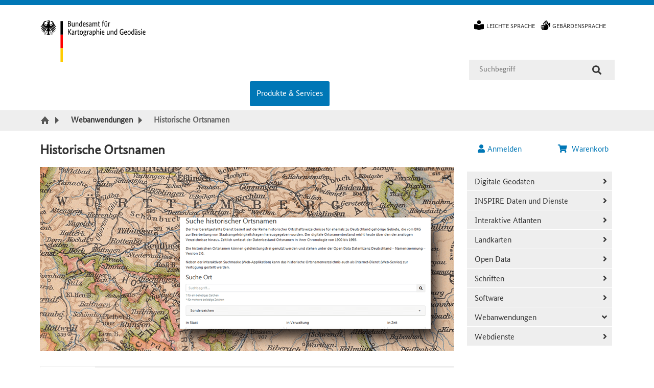

--- FILE ---
content_type: text/html; charset=UTF-8
request_url: https://gdz.bkg.bund.de/index.php/default/webanwendungen/historische-ortsnamen.html
body_size: 14430
content:
<!DOCTYPE html>

<!--[if lt IE 7 ]> <html lang="de" id="top" class="no-js ie6"> <![endif]-->
<!--[if IE 7 ]>    <html lang="de" id="top" class="no-js ie7"> <![endif]-->
<!--[if IE 8 ]>    <html lang="de" id="top" class="no-js ie8"> <![endif]-->
<!--[if IE 9 ]>    <html lang="de" id="top" class="no-js ie9"> <![endif]-->
<!--[if (gt IE 9)|!(IE)]><!--> <html lang="de" id="top" class="no-js"> <!--<![endif]-->

    <head>
        <meta http-equiv="X-UA-Compatible" content="IE=edge" />
                <title>Historische Ortsnamen</title>
        <meta http-equiv="Content-Type" content="text/html; charset=utf-8" />
        <meta name="description" content="Historische Ortsnamen" />
        <meta name="keywords" content="Historische Ortsnamen" />
        <meta name="robots" content="INDEX,FOLLOW" />
        <link rel="icon" href="https://gdz.bkg.bund.de/skin/frontend/bkg/bkg_blau/favicon.ico" type="image/x-icon" />
        <link rel="shortcut icon" href="https://gdz.bkg.bund.de/skin/frontend/bkg/bkg_blau/favicon.ico" type="image/x-icon" />
        <!--[if lt IE 7]>
        <script>
        //<![CDATA[
            var BLANK_URL = 'https://gdz.bkg.bund.de/js/blank.html';
            var BLANK_IMG = 'https://gdz.bkg.bund.de/js/spacer.gif';
        //]]>
        </script>
        <![endif]-->

        <script>
        //<![CDATA[
            var SKIN_PATH = 'https://gdz.bkg.bund.de/skin/frontend/bkg/bkg_blau/';
            var baseUrl = 'https://gdz.bkg.bund.de/';
        //]]>
        </script>

        <link rel="stylesheet" href="https://gdz.bkg.bund.de/js/egovs/captcha/icon-captcha.min.css" >
<link rel="stylesheet" href="https://gdz.bkg.bund.de/js/lib/ol/ol.css" >
<link rel="stylesheet" href="https://gdz.bkg.bund.de/js/lib/ol/ol3-layerswitcher.css" >
<link rel="stylesheet" href="https://gdz.bkg.bund.de/js/lib/jquery/jquery-ui-1.12.1.css" >
<link rel="stylesheet" href="https://gdz.bkg.bund.de/js/egovs/css/geobundle-licence-info.css" >
<link rel="stylesheet" href="https://gdz.bkg.bund.de/js/calendar/calendar-win2k-1.css" >
<link rel="stylesheet" href="https://gdz.bkg.bund.de/skin/frontend/bkg/bkg_blau/css/styles.css" media="all" >
<link rel="stylesheet" href="https://gdz.bkg.bund.de/skin/frontend/bkg/bkg_blau/css/solr.css" media="all" >
<link rel="stylesheet" href="https://gdz.bkg.bund.de/skin/frontend/bkg/bkg_blau/css/mmenu.css" media="all" >
<link rel="stylesheet" href="https://gdz.bkg.bund.de/skin/frontend/bkg/bkg_blau/css/iconcaptcha.css" media="all" >
<link rel="stylesheet" href="https://gdz.bkg.bund.de/skin/frontend/bkg/bkg_blau/css/print.css" media="print" >
<script src="https://gdz.bkg.bund.de/js/prototype/prototype.js"></script>
<script src="https://gdz.bkg.bund.de/js/lib/jquery/jquery-1.12.4.min.js"></script>
<script src="https://gdz.bkg.bund.de/js/lib/jquery/noconflict.js"></script>
<script src="https://gdz.bkg.bund.de/js/prototype/validation.js"></script>
<script src="https://gdz.bkg.bund.de/js/scriptaculous/builder.js"></script>
<script src="https://gdz.bkg.bund.de/js/scriptaculous/effects.js"></script>
<script src="https://gdz.bkg.bund.de/js/scriptaculous/dragdrop.js"></script>
<script src="https://gdz.bkg.bund.de/js/scriptaculous/controls.js"></script>
<script src="https://gdz.bkg.bund.de/js/scriptaculous/slider.js"></script>
<script src="https://gdz.bkg.bund.de/js/varien/js.js"></script>
<script src="https://gdz.bkg.bund.de/js/varien/form.js"></script>
<script src="https://gdz.bkg.bund.de/js/mage/translate.js"></script>
<script src="https://gdz.bkg.bund.de/js/mage/cookies.js"></script>
<script src="https://gdz.bkg.bund.de/js/egovs/jquery.checkout.js"></script>
<script src="https://gdz.bkg.bund.de/js/egovs/captcha/polyfill.js"></script>
<script src="https://gdz.bkg.bund.de/js/egovs/captcha/icon-captcha.js"></script>
<script src="https://gdz.bkg.bund.de/js/egovs/jquery.captchatools.js"></script>
<script src="https://gdz.bkg.bund.de/js/lib/ol/ol.js"></script>
<script src="https://gdz.bkg.bund.de/js/lib/proj4-src.js"></script>
<script src="https://gdz.bkg.bund.de/js/bkg/jsts.min.js"></script>
<script src="https://gdz.bkg.bund.de/js/bkg/bkg.zoomctrl.js"></script>
<script src="https://gdz.bkg.bund.de/js/bkg/bkg.layerswitcher.js"></script>
<script src="https://gdz.bkg.bund.de/js/bkg/ol3-sidebar.js"></script>
<script src="https://gdz.bkg.bund.de/js/bkg/ol.tooglectrl.js"></script>
<script src="https://gdz.bkg.bund.de/js/lib/jquery/jquery-ui-1.12.1.js"></script>
<script src="https://gdz.bkg.bund.de/js/egovs/jquery.touchSelect.js"></script>
<script src="https://gdz.bkg.bund.de/js/egovs/jquery.accordion.autoload.js"></script>
<script src="https://gdz.bkg.bund.de/js/egovs/jquery.enable.scrollblock.js"></script>
<script src="https://gdz.bkg.bund.de/js/egovs/jquery.messages.js"></script>
<script src="https://gdz.bkg.bund.de/js/egovs/jquery.ResizeTriggering.min.js"></script>
<script src="https://gdz.bkg.bund.de/js/varien/product.js"></script>
<script src="https://gdz.bkg.bund.de/js/varien/product_options.js"></script>
<script src="https://gdz.bkg.bund.de/js/varien/configurable.js"></script>
<script src="https://gdz.bkg.bund.de/js/egovs/varien/configurable.js"></script>
<script src="https://gdz.bkg.bund.de/js/calendar/calendar.js"></script>
<script src="https://gdz.bkg.bund.de/js/calendar/calendar-setup.js"></script>
<script src="https://gdz.bkg.bund.de/js/bkg/icons.js"></script>
<script src="https://gdz.bkg.bund.de/skin/frontend/base/default/js/lib/modernizr.custom.min.js"></script>
<script src="https://gdz.bkg.bund.de/skin/frontend/base/default/js/lib/selectivizr.js"></script>
<script src="https://gdz.bkg.bund.de/skin/frontend/base/default/js/lib/matchMedia.js"></script>
<script src="https://gdz.bkg.bund.de/skin/frontend/base/default/js/lib/matchMedia.addListener.js"></script>
<script src="https://gdz.bkg.bund.de/skin/frontend/base/default/js/lib/enquire.js"></script>
<script src="https://gdz.bkg.bund.de/skin/frontend/bkg/bkg_blau/js/app.js"></script>
<script src="https://gdz.bkg.bund.de/skin/frontend/base/default/js/lib/imagesloaded.js"></script>
<script src="https://gdz.bkg.bund.de/skin/frontend/base/default/js/minicart.js"></script>
<script src="https://gdz.bkg.bund.de/skin/frontend/bkg/bkg_blau/js/jquery.egov.js"></script>
<script src="https://gdz.bkg.bund.de/skin/frontend/bkg/bkg_blau/js/app_bkg.js"></script>
<script src="https://gdz.bkg.bund.de/skin/frontend/bkg/bkg_blau/js/mmenu.js"></script>
        
<script type="text/javascript">
//<![CDATA[
Mage.Cookies.path     = '/';
Mage.Cookies.domain   = '.gdz.bkg.bund.de';
//]]>
</script>
<meta name="viewport" content="initial-scale=1.0, width=device-width" />

    <script>
        //<![CDATA[
        optionalZipCountries = ["IE","PA","HK","MO"];
        //]]>
    </script>
        <script type="text/javascript">//<![CDATA[
        var Translator = new Translate({"HTML tags are not allowed":"HTML-Tags sind nicht erlaubt","Please select an option.":"Bitte w\u00e4hlen Sie eine Option.","This is a required field.":"Dies ist ein Pflichtfeld.","Please enter a valid number in this field.":"Bitte geben Sie in dieses Feld eine g\u00fcltige Nummer ein.","The value is not within the specified range.":"Der Wert ist nicht innerhalb des erlaubten Bereichs.","Please use numbers only in this field. Please avoid spaces or other characters such as dots or commas.":"Bitte verwenden Sie in diesem Feld nur Zahlen. Vermeiden Sie bitte Leerzeichen und andere Zeichen, wie Punkt oder Komma.","Please use letters only (a-z or A-Z) in this field.":"Bitte geben Sie in dieses Feld nur Buchstaben (a-z oder A-Z) ein.","Please use only letters (a-z), numbers (0-9) or underscore(_) in this field, first character should be a letter.":"Bitte nur Buchstaben (a-z), Ziffern (0-9) oder Unterstriche (_) in diesem Feld verwenden, das erste Zeichen muss ein Buchstabe sein.","Please use only letters (a-z or A-Z) or numbers (0-9) only in this field. No spaces or other characters are allowed.":"Bitte nur Buchstaben (a-z oder A-Z) oder Ziffern (0-9) in diesem Feld verwenden. Leerzeichen oder andere Zeichen sind nicht erlaubt.","Please use only letters (a-z or A-Z) or numbers (0-9) or spaces and # only in this field.":"Bitte nur Buchstaben (a-z oder A-Z), Ziffern (0-9), Leerzeichen oder # f\u00fcr dieses Feld verwenden.","Please enter a valid phone number. For example (123) 456-7890 or 123-456-7890.":"Bitte geben Sie eine g\u00fcltige Telefonnummer ein. Zum Beispiel (123)456-7890 oder 123-456-7890.","Please enter a valid fax number. For example (123) 456-7890 or 123-456-7890.":"Bitte geben Sie eine g\u00fcltige Faxnummer an. Zum Beispiel (123) 456-7890 oder 123-456-7890.","Please enter a valid date.":"Bitte geben Sie ein g\u00fcltiges Datum ein.","The From Date value should be less than or equal to the To Date value.":"Das Startdatum sollte vor dem oder am Enddatum liegen.","Please enter a valid email address. For example johndoe@domain.com.":"Bitte geben Sie eine g\u00fcltige E-Mail Adresse ein. Zum Beispiel johndoe@domain.com","Please use only visible characters and spaces.":"Bitte verwenden Sie nur lesbare Zeichen und Leerzeichen.","Please enter more characters or clean leading or trailing spaces.":"Bitte geben Sie mehr Zeichen ein oder entfernen Sie f\u00fchrende oder nachfolgende Leerzeichen.","Please make sure your passwords match.":"Bitte stellen Sie sicher, dass Ihre Passw\u00f6rter \u00fcbereinstimmen.","Please enter a valid URL. Protocol is required (http:\/\/, https:\/\/ or ftp:\/\/)":"Bitte geben Sie eine g\u00fcltige URL mit dem dazugeh\u00f6rigen Protokoll (http:\/\/, https:\/\/ oder ftp:\/\/) an.","Please enter a valid URL. For example http:\/\/www.example.com or www.example.com":"Bitte geben Sie eine g\u00fcltige URL ein. Zum Beispiel http:\/\/www.beispiel.de oder www.beispiel.de","Please enter a valid URL Key. For example \"example-page\", \"example-page.html\" or \"anotherlevel\/example-page\".":"Bitte geben Sie einen g\u00fcltigen URL-Bezeichner ein. Zum Beispiel \"beispiel-seite\", \"beispiel-seite.html\" or \"unterverzeichnis\/beispiel-seite\".","Please enter a valid XML-identifier. For example something_1, block5, id-4.":"Bitte geben Sie einen g\u00fcltigen XML-Identifizierer an. Zum Beispiel irgendetwas_1, block5, id-4.","Please enter a valid social security number. For example 123-45-6789.":"Bitte geben Sie eine g\u00fcltige Sozialversicherungsnummer ein. Zum Beispiel 123-45-6789.","Please enter a valid zip code. For example 90602 or 90602-1234.":"Bitte geben Sie eine g\u00fcltige Postleitzahl ein. Zum Beispiel 90602 oder 90602-1234.","Please enter a valid zip code.":"Bitte geben Sie eine g\u00fcltige Postleitzahl ein.","Please use this date format: dd\/mm\/yyyy. For example 17\/03\/2006 for the 17th of March, 2006.":"Bitte verwenden Sie dieses Datumsformat: tt\/mm\/jjjj. Zum Beispiel 17\/03\/2006 f\u00fcr den 17. M\u00e4rz 2006.","Please enter a valid $ amount. For example $100.00.":"Bitte geben Sie einen g\u00fcltigen Betrag in US-Dollar ein. Zum Beispiel 100,00 US-Dollar.","Please select one of the above options.":"Bitte w\u00e4hlen Sie eine der oberen Optionen.","Please select one of the options.":"Bitte w\u00e4hlen Sie eine der Optionen.","Please select State\/Province.":"Bitte Bundesstaat\/ Provinz ausw\u00e4hlen.","Please enter a number greater than 0 in this field.":"Bitte geben Sie eine Zahl gr\u00f6\u00dfer 0 in dieses Feld ein.","Please enter a number 0 or greater in this field.":"Bitte geben Sie eine Zahl in das Feld ein, die 0 oder gr\u00f6\u00dfer ist.","Please enter a valid credit card number.":"Bitte geben Sie eine g\u00fcltige Kreditkartennummer ein.","Credit card number does not match credit card type.":"Kreditkartennummer entspricht nicht Kreditkartentyp.","Card type does not match credit card number.":"Kreditkartenart entspricht nicht der angegeben Kreditkartennummer.","Incorrect credit card expiration date.":"Falsches Kreditkarten Ablaufdatum.","Please enter a valid credit card verification number.":"Bitte geben Sie eine g\u00fcltige Kreditkarten-\u00dcberpr\u00fcfungsnummer ein.","Please use only letters (a-z or A-Z), numbers (0-9) or underscore(_) in this field, first character should be a letter.":"Bitte nur Buchstaben (a-z oder A-Z), Ziffern (0-9) oder Unterstriche (_) in diesem Feld verwenden, das erste Zeichen muss ein Buchstabe sein.","Please input a valid CSS-length. For example 100px or 77pt or 20em or .5ex or 50%.":"Bitte geben Sie eine g\u00fcltige CSS-L\u00e4nge an. Beispielsweise 100px, 77pt, 20em, .5ex oder 50%.","Text length does not satisfy specified text range.":"Textl\u00e4nge entspricht nicht dem angegebenen Textbereich.","Please enter a number lower than 100.":"Bitte tragen Sie keine Zahl gr\u00f6\u00dfer\/gleich 100 in dieses Feld ein.","Please select a file":"Bitte w\u00e4hlen Sie eine Datei","Please enter issue number or start date for switch\/solo card type.":"Bitte geben Sie Ihre Ausgabenummer oder das Erstellungsdatum Ihrer EC-\/Debitkarte an.","Please wait, loading...":"Bitte warten, wird geladen \u2026","This date is a required value.":"Das Datum ist eine ben\u00f6tigte Angabe.","Please enter a valid day (1-%d).":"Bitte geben Sie einen g\u00fcltigen Tag (1-%d) an.","Please enter a valid month (1-12).":"Bitte geben Sie einen g\u00fcltigen Monat (1-12) an.","Please enter a valid year (1900-%d).":"Bitte geben Sie ein g\u00fcltiges Jahr (1900-%d) an.","Please enter a valid full date":"Bitte geben Sie eine vollst\u00e4ndiges, g\u00fcltiges Datum an","Please enter a valid date between %s and %s":"Bitte geben Sie ein g\u00fcltiges Datum zwischen dem %s und %s an","Please enter a valid date equal to or greater than %s":"Bitte geben Sie ein g\u00fcltiges Datum gleich oder gr\u00f6\u00dfer als %s an.","Please enter a valid date less than or equal to %s":"Bitte geben Sie ein g\u00fcltiges Datum am oder vor dem %s an","Add Products":"Artikel hinzuf\u00fcgen","Maximum allowed file size for upload is":"Die maximal zul\u00e4ssige Dateigr\u00f6\u00dfe f\u00fcr den Upload ist","Please check your server PHP settings.":"Bitte \u00fcberpr\u00fcfen Sie die PHP-Einstellungen Ihres Servers.","There are files that were selected but not uploaded yet. After switching to another tab your selections will be lost. Do you wish to continue ?":"Es gibt Dateien, die ausgew\u00e4hlt, aber noch nicht hochgeladen wurden. Nach dem Umschalten auf eine andere Registerkarte geht Ihre Auswahl verloren. M\u00f6chten Sie fortfahren?","Complete":"Vollst\u00e4ndig","Please choose to register or to checkout as a guest":"Bitte registrieren Sie sich, oder gehen Sie als Gast zur Kasse","Your order cannot be completed at this time as there is no shipping methods available for it. Please make necessary changes in your shipping address.":"Ihre Bestellung kann momentan nicht abgeschlossen werden, da keine Versandarten daf\u00fcr verf\u00fcgbar sind.","Please specify shipping method.":"Bitte w\u00e4hlen Sie die Versandart.","Your order cannot be completed at this time as there is no payment methods available for it.":"Ihre Bestellung kann momentan nicht abgeschlossen werden, da keine Bezahlmethoden daf\u00fcr verf\u00fcgbar sind.","Please specify payment method.":"Bitte w\u00e4hlen Sie aus, wie Sie bezahlen m\u00f6chten.","Add to Cart":"In den Warenkorb","In Stock":"Auf Lager","Out of Stock":"Nicht auf Lager"});
        //]]></script>            </head>

    <body class="catalog-product-view catalog-product-view product-historische-ortsnamen categorypath-webanwendungen-html category-webanwendungen" id="2-columns-right">
                <div class="wrapper">
                <noscript>
        <div class="global-site-notice noscript">
            <div class="notice-inner">
                <p>
                    <strong>JavaScript scheint in Ihrem Browser deaktiviert zu sein.</strong><br />
                    Sie müssen JavaScript in Ihrem Browser aktivieren, um alle Funktionen in diesem Shop nutzen zu können.                </p>
            </div>
        </div>
    </noscript>
            <div class="page">
                
<ul class="list-links list-links-focus">
    <li>
        <!-- Solr Search -->
        <a class="only-focusable" href="#" onclick="$j('#search').focus();">Suche</a>
    </li>
    <li>
        <!-- Main Content -->
        <a class="only-focusable" href="#jumptargetroot">Inhalt</a>
    </li>
    <li>
        <!-- Side Navigation -->
        <a class="only-focusable" href="#egov-nav">Kategorie Navigation</a>
    </li>
    <li>
        <!-- Footer -->
        <a class="only-focusable" href="#jumptargetfooter">Fußzeile</a>
    </li>
</ul>
<script>
    var bkg_base_url = "https://www.bkg.bund.de";
    var strNoMapOnMobile = "Auf Ihrem Endgerät ist diese Funktion leider nicht verfügbar.";
    var str_show_all = "Alle anzeigen";
    var strMobileMenuLabel = "Menü";
    var strMobileSearchLabel = "Suche";
    var strCustomerMenu = "Mein Benutzerkonto";
</script>
<header id="header" class="page-header">
    <div id="loading-mask">
    <p id="loading-mask-loader" class="loader">
			  <span id="loading-spinner"
			        class="egov-spinner"
			        title="Wird geladen..."> </span>
			  <span id="loading-msg">
			      Bitte warten...
			  </span>
	  </p>
</div>
    <div id="bkg-header">
        <a class="logo" href="https://www.bkg.bund.de">
            <img src="https://gdz.bkg.bund.de/skin/frontend/bkg/bkg_blau/images/bkg_logo.svg" alt="BKG Logo" class="large" />
            <img src="https://gdz.bkg.bund.de/skin/frontend/bkg/bkg_blau/images/bkg_logo_mobile.svg" alt="BKG Logo" class="small" />
        </a>
        <div id="header-global-block">
            <div id="top-row">
                <div id="store-view-switcher" class="store-language-container">
                                    </div>
                <ul id="text-language-switcher"></ul>
                <ul id="bkg-header-top-links">
<li>
<div id="leichte-sprache"><span class="widget widget-cms-link"><a href="https://gdz.bkg.bund.de/index.php/default/leichte-sprache.html" title="Leichte Sprache"><span>Leichte Sprache</span></a></span>
</div>
</li>
<li>
<div id="gebaerdensprache"><span class="widget widget-cms-link"><a href="https://gdz.bkg.bund.de/index.php/default/gebaerdensprache.html" title="Gebärdensprache"><span>Gebärdensprache</span></a></span>
</div>
</li>
</ul>
<!-- INFOMELDUNGEN BEI WARTUNG--><!--
<div style="color: red; width: 60%; height: 147px; display: flex; justify-content: center; align-items: center; float: left; margin-left: -50px; text-align: justify; text-align-last: center;">
<p>Am <strong>16.12.2025</strong> finden in der Zeit von <strong>14:00 bis 16:00</strong> Uhr Wartungsarbeiten statt. Es kann zu Einschr&auml;nkungen bei der Bestellung kostenpflichtiger Artikel kommen. Bitte versuchen Sie es in diesem Fall sp&auml;ter noch einmal</p>
</div>-->
<!-- INFOMELDUNG BEI TECHNISCHEN PROBLEMEN--><!--
<div style="color: red; width: 60%; height: 147px; display: flex; justify-content: center; align-items: center; float: left; margin-left: -50px; text-align: justify; text-align-last: center;">
<p><strong>Aufgrund von technischen Problemen ist die Bestellung unserer Produkte momentan nicht m&ouml;glich. Wir arbeiten an einer L&ouml;sung und bitten die Unannehmlichkeiten zu entschuldigen.</strong></p></div>
--><!-- INFOMELDUNG BEI LÄNGERFRISTIGEN STÖRUNGEN--><!--
<div style="color: red; width: 60%; height: 147px; display: flex; justify-content: center; align-items: center; float: left; margin-left: -50px; text-align: justify; text-align-last: center;"><p>Aktuell k&ouml;nnen gelegentlich St&ouml;rungen bzw. Ausf&auml;lle bei der Verf&uuml;gbarkeit vom Geodatenzentrum sowie des Webangebotes (Daten, Dienste und Webanwendungen) auftreten. Um den Betrieb dauerhaft wieder zu stabilisieren, wird die betroffene Hardware am 29.01.25 ersetzt. An diesem Tag wird es im Zeitraum von 17 bis 19 Uhr zu Ausf&auml;llen kommen. Wir bitten diese Unannehmlichkeit zu entschuldigen.</p></div>
--><!-- Neue AdV --><!--
<div style="color: red; width: 60%; height: 147px; display: flex; justify-content: center; align-items: center; float: left; margin-left: -50px; text-align: justify; text-align-last: center;"><p><strong>Aufgrund der Umstellung auf die neue Version der AdV-Geb&uuml;hrenrichtlinie sind ab dem 01.01.2024 bis voraussichtlich Ende Januar 2024 keine kostenpflichtigen Bestellungen im Geodatenzentrum m&ouml;glich.</strong></p></div>
--><!-- Interne Personalveranstaltung --><!--
<div style="color: red; width: 60%; height: 147px; display: flex; justify-content: center; align-items: center; float: left; margin-left: -50px; text-align: justify; text-align-last: center"><p><strong>Aufgrund einer internen Personalveranstaltung sind am 12.12.2023 Anfragen an das Dienstleistungszentrum nur per E-Mail (dlz@bkg.bund.de) m&ouml;glich.</strong></p></div>
--><!-- Geodatenzentrum nicht verf&uuml;gbar --><!--
<div style="color: red; width: 60%; height: 147px; display: flex; justify-content: center; align-items: center; float: left; margin-left: -50px; text-align: justify; text-align-last: center;"><p>Am <strong>24.09.2024 von 14:00 bis 16:00 Uhr </strong> finden Wartungsarbeiten statt. Das Geodatenzentrum ist in dieser Zeit nicht verf&uuml;gbar.<br /> Wir bitten um Ihr Verst&auml;ndnis.</p></div>
 -->            </div>
            <div id="middle-row">
                    <form id="solr-form" class="solr-search-form" action="https://gdz.bkg.bund.de/index.php/default/solr/search/index/" method="get">
        <div class="solr-search-fieldset">

            <label for="search">Suche:</label>
            <input id="search"
                type="text"
                class="input-text"
                name="q"
                title="Geben Sie hier den Suchbegriff ein."
                placeholder="Suchbegriff"
                value=""
                required
                pattern=".{2,}"
                maxlength="40"
            />
            <button type="submit" class="button" aria-label="Suche"><span>Suche</span></button>
                            <script src="https://gdz.bkg.bund.de/js/b3it/solr/suggestion_plugin.js"></script>
                <script>
                    const SOLR_AJAX_ERROR = 'Fehler beim laden der Vorschläge. Bitte laden Sie die Seite neu.';
                    const SOLR_SUGGESTION_MODE = 0;
                    $j( document ).ready(function() {
                        $j('#search').solrSearch({
                            "ajaxUrl": "https://gdz.bkg.bund.de/index.php/default/solr/search/suggest/",
                            "formID": "solr-form",
                        });
                    });
                </script>
                    </div>
    </form>
            </div>
        </div>
        <div id="bottom-row">
            <ul id="bkg-header-top-navigation">
<li style="visibility: hidden;"><a href="https://www.bkg.bund.de/{lngCode}/Das-BKG/das-bkg.html" title="Das BKG">Das BKG</a>
<ul>
<li><a href="https://www.bkg.bund.de/{lngCode}/Das-BKG/Wir-ueber-uns/wir-ueber-uns.html" title="Wir &uuml;ber uns">Wir &uuml;ber uns</a></li>
<li><a href="https://www.bkg.bund.de/{lngCode}/Das-BKG/Organisation/organisation.html" title="Organisation">Organisation</a></li>
<li><a href="https://www.bkg.bund.de/{lngCode}/Das-BKG/Karriere/karriere.html" title="Karriere">Karriere</a></li>
<li><a href="https://www.bkg.bund.de/{lngCode}/Das-BKG/Veranstaltungen/veranstaltungen.html" title="Veranstaltungen" target="_self">Veranstaltungen</a></li>
</ul>
</li>
<li id="root-navigation"><a class="current" href="https://gdz.bkg.bund.de/" title="Produkte und Online-Shops f&uuml;r Landkarten, Geodaten, Webanwendungen und Webdienste.">Produkte &amp; Services</a>
<ul>    <li  class="level1 nav-1 first parent">
        <a href="https://gdz.bkg.bund.de/index.php/default/digitale-geodaten.html" class="level1 bkg-root-nav-item">Digitale Geodaten</a>
    </li>
    <li  class="level1 nav-2 parent">
        <a href="https://gdz.bkg.bund.de/index.php/default/inspire.html" class="level1 bkg-root-nav-item">INSPIRE Daten und Dienste</a>
    </li>
    <li  class="level1 nav-3">
        <a href="https://gdz.bkg.bund.de/index.php/default/interaktive-atlanten.html" class="level1 bkg-root-nav-item">Interaktive Atlanten</a>
    </li>
    <li  class="level1 nav-4 parent">
        <a href="https://gdz.bkg.bund.de/index.php/default/karten.html" class="level1 bkg-root-nav-item">Landkarten</a>
    </li>
    <li  class="level1 nav-5">
        <a href="https://gdz.bkg.bund.de/index.php/default/open-data.html" class="level1 bkg-root-nav-item">Open Data</a>
    </li>
    <li  class="level1 nav-6 parent">
        <a href="https://gdz.bkg.bund.de/index.php/default/schriften.html" class="level1 bkg-root-nav-item">Schriften</a>
    </li>
    <li  class="level1 nav-7">
        <a href="https://gdz.bkg.bund.de/index.php/default/software.html" class="level1 bkg-root-nav-item">Software</a>
    </li>
    <li  class="level1 nav-8">
        <a href="https://gdz.bkg.bund.de/index.php/default/webanwendungen.html" class="level1 bkg-root-nav-item">Webanwendungen</a>
    </li>
    <li  class="level1 nav-9 last parent">
        <a href="https://gdz.bkg.bund.de/index.php/default/webdienste.html" class="level1 bkg-root-nav-item">Webdienste</a>
    </li></ul>
</li>
<li style="visibility: hidden;"><a href="https://www.bkg.bund.de/{lngCode}/Forschung/forschung.html" title="Forschung">Forschung</a>
<ul>
<li><a href="https://www.bkg.bund.de/{lngCode}/Forschung/Gauss-Zentrum/gauss-zentrum.html" title="Gau&szlig;-Zentrum">Gau&szlig;-Zentrum</a></li>
<li><a href="https://www.bkg.bund.de/{lngCode}/Forschung/FGS/fgs.html" title="FGS">FGS</a></li>
<li><a href="https://www.bkg.bund.de/{lngCode}/Forschung/Projekte/projekte.html" title="Projekte">Projekte</a></li>
</ul>
</li>
<li style="visibility: hidden;"><a href="https://www.bkg.bund.de/{lngCode}/Fernerkundungsdienste/fernerkundungsdienste.html" title="Fernerkundungsdienste">Fernerkundungsdienste</a>
<ul>
<li><a href="https://www.bkg.bund.de/{lngCode}/Fernerkundungsdienste/SKD/SKD.html" title="Satellitengest&uuml;tzter Krisen- und Lagedienst">Satellitengest&uuml;tzter Krisen- und <br />Lagedienst</a></li>
<li><a href="https://www.bkg.bund.de/{lngCode}/Fernerkundungsdienste/Service-Fernerkundung/service-fernerkundung.html" title="Servicestelle Fernerkundung">Ser&shy;vice&shy;stel&shy;le Fer&shy;ner&shy;kun&shy;dung</a></li>
<li><a href="https://www.bkg.bund.de/{lngCode}/Fernerkundungsdienste/Copernicus/copernicus.html" title="Copernicus">Copernicus</a></li>
</ul>
</li>
<li style="visibility: hidden;"><a href="https://www.bkg.bund.de/{lngCode}/Observatorium-Wettzell/observatorium-wettzell.html" title="Observatorium Wettzell">Observatorium Wettzell</a>
<ul>
<li><a href="https://www.bkg.bund.de/{lngCode}/Observatorium-Wettzell/Das-Observatorium/das-observatorium.html" title="Das Observatorium">Das Observatorium</a></li>
<li><a href="https://www.bkg.bund.de/{lngCode}/Observatorium-Wettzell/Messverfahren/messverfahren.html" title="Messverfahren">Messverfahren</a></li>
<li><a href="https://www.bkg.bund.de/{lngCode}/Observatorium-Wettzell/Messsysteme-Wettzell/messsysteme-wettzell.html" title="Messsysteme Wettzell">Messsysteme Wettzell</a></li>
<li><a href="https://www.bkg.bund.de/{lngCode}/Observatorium-Wettzell/Internationale-Messsysteme/internationale-messsysteme.html" title="Internationale Messsysteme">Internationale Messsysteme</a></li>
<li><a href="https://www.bkg.bund.de/{lngCode}/Observatorium-Wettzell/IVS-VLBI-Operations_Center/IVS-VLBI-Operations_Center.html" title="IVS VLBI Operations Center">IVS VLBI Operations Center</a></li>
</ul>
</li>
<li style="visibility: hidden;"><a href="https://www.bkg.bund.de/{lngCode}/Mediacenter/mediacenter.html" title="Mediacenter">Mediacenter</a>
<ul>
<li><a href="https://www.bkg.bund.de/{lngCode}/Mediacenter/Aktuelle_Meldungen/aktuelle_meldungen.html" title="Aktuelle Meldungen">Aktuelle Meldungen</a></li>
<li><a href="https://www.bkg.bund.de/{lngCode}/Mediacenter/Presse/presse.html" title="Presse">Presse</a></li>
<li><a href="https://www.bkg.bund.de/{lngCode}/Mediacenter/Publikationen/publikationen.html" title="Publikationen">Publikationen</a></li>
<li><a href="https://www.bkg.bund.de/{lngCode}/Mediacenter/Bilder_Videos/Video/video.html" title="Videos">Videos</a></li>
<li><a href="https://www.bkg.bund.de/{lngCode}/Mediacenter/Social_Media/social_media.html" title="Social Media">Social Media</a></li>
<li><a href="https://www.bkg.bund.de/{lngCode}/Mediacenter/Magazin/magazin.html" title="Magazin">Magazin</a></li>
</ul>
</li>
</ul>        </div>
    </div>

    <nav class="breadcrumbs" aria-label="Brotkrumennavigation" >
    <ol class="breadcrumb-list">
                          <li class="breadcrumb-item home">
                            <a href="https://gdz.bkg.bund.de/index.php/default/" title="Zur Startseite"><span class="crumb-label"></span></a>
                        </li>
                    <li class="breadcrumb-item category10">
                            <a href="https://gdz.bkg.bund.de/index.php/default/webanwendungen.html" title=""><span class="crumb-label">Webanwendungen</span></a>
                        </li>
                    <li class="breadcrumb-item product">
                            <strong aria-current="page">Historische Ortsnamen</strong>
                        </li>
                  </ol>
</nav>

    <div class="page-header-container">
        <!--
        <div class="welcome-header">
            <h1 class="header-position">Geodatenzentrum des Bundesamtes für Kartographie und Geodäsie</h1>
            <span class="welcome-msg">
                    Herzlich Willkommen!                                    </span>
        </div>
        -->
        <div class="skip-links">
                        <a href="https://gdz.bkg.bund.de/index.php/default/customer/account/" id="egov-account-menu" name="egov-account-menu" data-target-element="#header-account" class="skip-link skip-account account-guest">
                <span class="icon egov-user"></span>
                <span class="label">Anmelden</span>
            </a>
                      <div class="header-minicart">
                

<a href="https://gdz.bkg.bund.de/index.php/default/checkout/cart/" id="egov-cart-menu" data-target-element="#header-cart" class="skip-link skip-cart  no-count">
    <span class="icon egov-cart">&nbsp;</span>
    <span class="label">Warenkorb</span>
    <span class="count">0</span>
</a>

<div id="header-cart" class="block block-cart skip-content">
    
<div class="minicart-wrapper">
                
    <p class="block-subtitle">
        <!-- Kürzlich hinzugefügte(r) Artikel -->
        0 zuletzt hinzugefügte(r) Artikel        <a class="close skip-link-close" href="#" title="Schließen">&times;</a>
    </p>

    <div id="minicart-error-message" class="minicart-message"></div>
    <div id="minicart-success-message" class="minicart-message"></div>

            <p class="empty">Sie haben keine Artikel im Warenkorb.</p>

    </div>
</div>
            </div>
        </div>
        <!-- Account -->
        <div id="header-account" class="skip-content">
            <div class="links">
        <ul>
                                                    <li class="first" >
                                        <a href="https://gdz.bkg.bund.de/index.php/default/customer/account/" title="Mein Benutzerkonto"  id="customer-account">
                        Mein Benutzerkonto                    </a>
                                    </li>
                                                <li ><a href="https://gdz.bkg.bund.de/index.php/default/wishlist/" title="Mein Wunschzettel" >Mein Wunschzettel</a></li>
                                                                <li >
                                        <a href="https://gdz.bkg.bund.de/index.php/default/checkout/cart/" title="Mein Warenkorb" class="top-link-cart" id="checkout-cart">
                        Mein Warenkorb                    </a>
                                    </li>
                                                                <li >
                                        <a href="https://gdz.bkg.bund.de/index.php/default/egovs_checkout/multipage/" title="Zur Kasse" class="top-link-checkout" id="egovs_checkout-multipage">
                        Zur Kasse                    </a>
                                    </li>
                                                                <li >
                                        <a href="https://gdz.bkg.bund.de/index.php/default/customer/account/create/" title="Bundesnutzer Registrierung"  id="customer-account-create">
                        Bundesnutzer Registrierung                    </a>
                                    </li>
                                                                <li class=" last" >
                                        <a href="https://gdz.bkg.bund.de/index.php/default/customer/account/login/" title="Bundesnutzer Anmeldung"  id="customer-account-login">
                        Bundesnutzer Anmeldung                    </a>
                                    </li>
                        </ul>
</div>
        </div>
    </div>
</header>

                <div class="main-container col2-right-layout">
                    <div class="main">
                        <div class="col-left">
                                                                                </div>
                        <main id="jumptargetroot" class="col-main">
                                                        
<script type="text/javascript">
    var optionsPrice = new Product.OptionsPrice([]);
</script>
<div id="messages_product_view"></div>
<div class="product-name">
    <h1>Historische Ortsnamen</h1>
</div>
<div class="product-view">
    <div class="product-essential">
        <form action="https://gdz.bkg.bund.de/index.php/default/checkout/cart/add/uenc/aHR0cHM6Ly9nZHouYmtnLmJ1bmQuZGUvaW5kZXgucGhwL2RlZmF1bHQvd2ViYW53ZW5kdW5nZW4vaGlzdG9yaXNjaGUtb3J0c25hbWVuLmh0bWw_X19fU0lEPVM,/product/1218/"
              method="post"
              id="product_addtocart_form"
            >
            <input name="form_key" type="hidden" value="lku8XTXGgqrXxvjf" />
            <div class="no-display">
                <input type="hidden" name="product" value="1218" />
                <input type="hidden" name="related_product" id="related-products-field" value="" />
            </div>

            <div id="product-base-block">
                <div class="product-img-box">
                    <img id="image-main"
     class="gallery-image visible"
     src="https://gdz.bkg.bund.de/media/catalog/product/cache/1/image/9df78eab33525d08d6e5fb8d27136e95/h/i/historische_ortsnamen_detail_neu.png"
     alt="Historische Ortsnamen"
     title="Historische Ortsnamen" />
                </div>
            </div>

            


            <div class="clearer"></div>

            <div class="product-collateral toggle-content tabs">
                                    <dl id="collateral-tabs" class="collateral-tabs">
                                                                                                          <dt class="tab " id="tab-description">
                                <span>Beschreibung</span>
                            </dt>
                            <dd class="tab-container">
                                <div class="tab-content">    <h2>Details</h2>
    <div class="std">
        <p align="justify">

Die hier bereitgestellte Webanwendung basiert auf der Reihe historischer Ortschaftsverzeichnisse für ehemals zu Deutschland gehörige Gebiete, die vom BKG zur Bearbeitung von Staatsangehörigkeitsfragen herausgegeben wurde. Der digitale Ortsnamenbestand reicht heute über den der analogen Verzeichnisse hinaus. Zeitlich umfasst der Datenbestand Ortsnamen in ihrer Chronologie von 1900 bis 1993.
 <br /><br />




Diese Web-Applikation bietet eine interaktive, graphische Oberfläche, um nach historischen Ortsnamen zu suchen.<br /><br />


</p>

<span class="internal link">
<h3><a href="https://gdz.bkg.bund.de/web_histonamen" target="new" title="Start der Anwendung Historische Ortsnamen">Start der Anwendung</a></h3>
</span>

<br />

<h2>Weitere Informationen zu diesem Produkt</h2>
<div id="klick-rumpf" data-type="accordion">
<h3>Aktuelle Änderungen</h3>
<div>
Änderung vom 24.08.2023<br>
 <ul style="list-style-type: disc;padding-left: 20px;margin-bottom: 5px;line-height: 1.2;list-style-position: outside;">
<li>Microsoft Internet Explorer wird nicht mehr unterstützt. </li>
</ul>
</div>
<h3>Basisinformationen</h3>
<div>
<table class="bkg-cms-table">
<tbody>
<tr>
<td>Authentifizierung</td><td>Nicht erforderlich</td>
</tr>
<tr>
<td>Herausgeber</td><td>Bundesamt für Kartographie und Geodäsie</td>
</tr>
<tr>
<td>Datenurheber</td><td>Bundesamt für Kartographie und Geodäsie</td>
</tr>
<tr>
<td>Metadaten</td><td><a href="https://mis.bkg.bund.de/trefferanzeige?docuuid=CAD3B490-AE00-47A4-94B3-980EE4054BAB" class="external inline-link" target="_new">Link zum Datensatz im Metainformationssystem des BKG</a></td>
</tr>
<tr>
<td>Nutzungsberechtigte</td><td>Jedermann</td>
</tr>
<!--<tr>
<td>Technische Voraussetzungen</td><td>Internetbrowser</td>
</tr>-->
</tbody>
</table>
</div>
<h3>Dokumentation</h3>
<div>
<a href="https://sgx.geodatenzentrum.de/web_public/gdz/dokumentation/deu/histonamen.pdf" class="download inline-link" target="_new">Dokumentation Historisches Ortsnamenverzeichnis (PDF, 539 KB)</a>
</div>
<h3>Nutzungsbedingungen</h3>
<div>
<p align=justify>
Die Daten sind urheberrechtlich geschützt. Die Daten werden geldleistungsfrei gemäß der <a href="https://www.govdata.de/dl-de/by-2-0" class="external inline-link" target="new"><span style="color: #0077dd ;">Datenlizenz Deutschland Namensnennung 2.0</span></a> zur Verfügung gestellt. Die Verwendung des Datensatzes für die Pflege und Erweiterung der Daten des OpenStreetMap Projektes wird unter Einhaltung der im Ergänzungstext beschriebenen Angaben zur Namensnennung ausdrücklich erlaubt. Der Quellenvermerk ist zu beachten.
</p>
<br>
<a href="https://sgx.geodatenzentrum.de/web_public/gdz/lizenz/deu/datenlizenz_deutschland_ergaenzungstext_namensnennung.pdf" class="download inline-link" target="_new">  <span style="color: #0077dd ;">Ergänzung der „Datenlizenz Deutschland – Namensnennung – Version 2.0“ für die Nutzung von Daten der Behörden durch das OpenStreetMap Projekt</span> (PDF, 135 KB)</a>
<br><br>
</div>
</div>
    </div>
</div>
                            </dd>
                                                                                                                                    <dt class="tab " id="tab-additional-information">
                                <span>Zusatzinformation</span>
                            </dt>
                            <dd class="tab-container">
                                <div class="tab-content">    <h2>Zusatzinformation</h2>
    <table class="data-table" id="product-attribute-specs-table">
        <col width="25%" />
        <col />
        <tbody>
                    <tr>
                <th class="label">Artikelnummer</th>
                <td class="data">historische-ortsnamen-001</td>
            </tr>
                    <tr>
                <th class="label">Lieferzeit</th>
                <td class="data">Nein</td>
            </tr>
                </tbody>
    </table>
    <script type="text/javascript">decorateTable('product-attribute-specs-table')</script>
</div>
                            </dd>
                                                                      </dl>
                            </div>

            
            
            <div class="product-shop">
                <div class="extra-info">
                                    </div>

                                <div class="price-info price-box-opendata">
                    
Preis: <span class="price">kostenfrei</span>                                        
                </div>
                                <!--
                                -->
                
                                                    
                                            </div>

            <div class="product-additional-information">
                                            </div>

            
            
        </form>
    </div>

    <div class="category-products box-collateral box-up-sell">
    <h2>Ähnliche Produkte</h2>
    <ul class="products-grid products-grid--max-3-col" id="upsell-product-table">
                        <li class="item first">
            <a href="https://gdz.bkg.bund.de/index.php/default/schnittstelle-fur-das-historische-ortsnamenverzeichnis-gdz-histonamen.html" title="Schnittstelle für das Historische Ortsnamenverzeichnis (gdz_histonamen)" class="product-image">
                <img src="https://gdz.bkg.bund.de/media/catalog/product/cache/1/small_image/240x135/9df78eab33525d08d6e5fb8d27136e95/w/e/webdienst_allgemein_kategorie_2.png"
                     alt="Schnittstelle für das Historische Ortsnamenverzeichnis (gdz_histonamen)" />
            </a>
            <div class="product-info">
                <h2 class="product-name">
                    <a href="https://gdz.bkg.bund.de/index.php/default/schnittstelle-fur-das-historische-ortsnamenverzeichnis-gdz-histonamen.html" title="Schnittstelle für das Historische Ortsnamenverzeichnis (gdz_histonamen)">
                        Schnittstelle für das Historische Ortsnamenverzeichnis (gdz_histonamen)                    </a>
                </h2>
                <div class="product-list-description">
                    Spezieller Dienst zur Abfrage von historischen Ortsnamen für ehemals zu Deutschland gehörige Gebiete. Der Datenbestand umfasst Ortsnamen in ihrer Chronologie von 1900 bis 1993.                </div>
                <div class="actions">
                                            <a title="Produktdetails"
                           class="button"
                           href="https://gdz.bkg.bund.de/index.php/default/schnittstelle-fur-das-historische-ortsnamenverzeichnis-gdz-histonamen.html">
                            <span>Produktdetails</span>
                        </a>
                                    </div>
            </div>
        </li>
        </ul>
</div>
        <div class="box-collateral box-tags">
    <h2>Schlagworte</h2>
            <form id="addTagForm" action="https://gdz.bkg.bund.de/index.php/default/tag/index/save/product/1218/uenc/aHR0cHM6Ly9nZHouYmtnLmJ1bmQuZGUvaW5kZXgucGhwL2RlZmF1bHQvd2ViYW53ZW5kdW5nZW4vaGlzdG9yaXNjaGUtb3J0c25hbWVuLmh0bWw,/" method="get">
        <div class="form-add">
            <label for="productTagName">Fügen Sie Ihre Schlagworte hinzu:</label>
            <div class="input-box">
                <input type="text" class="input-text required-entry" name="productTagName" id="productTagName" />
            </div>
            <button type="button" title="Schlagworte hinzufügen" class="button" onclick="submitTagForm()">
                <span>
                    <span>Schlagworte hinzufügen</span>
                </span>
            </button>
        </div>
    </form>
    <p class="note">Verwenden Sie Leerzeichen, um Schlagworte zu trennen. Verwenden Sie das Hochkomma (') für zusammenhängende Textabschnitte.</p>
    <script type="text/javascript">
    //<![CDATA[
        var addTagFormJs = new VarienForm('addTagForm');
        function submitTagForm(){
            if(addTagFormJs.validator.validate()) {
                addTagFormJs.form.submit();
            }
        }
    //]]>
    </script>
</div>

    

<ul class="add-to-links">
    <li>
        <a href="https://gdz.bkg.bund.de/index.php/default/wishlist/index/add/product/1218/"
           onclick="productAddToCartForm.submitLight(this, this.href); return false;"
           class="link-wishlist">
            Auf den Wunschzettel        </a>
    </li>
</ul>

    
</div>

<script type="text/javascript">
//<![CDATA[
    var productAddToCartForm = new VarienForm('product_addtocart_form');
    productAddToCartForm.submit = function(button, url) {
        if (this.validator.validate()) {
            var form = this.form;
            var oldUrl = form.action;

            if (url) {
               form.action = url;
            }
            var e = null;
            try {
                this.form.submit();
            } catch (e) {
            }
            this.form.action = oldUrl;
            if (e) {
                throw e;
            }

            if (button && button != 'undefined') {
                button.disabled = true;
            }
        }
    }.bind(productAddToCartForm);

    productAddToCartForm.submitLight = function(button, url){
        if(this.validator) {
            var nv = Validation.methods;
            delete Validation.methods['required-entry'];
            delete Validation.methods['validate-one-required'];
            delete Validation.methods['validate-one-required-by-name'];
            // Remove custom datetime validators
            for (var methodName in Validation.methods) {
                if (methodName.match(/^validate-datetime-.*/i)) {
                    delete Validation.methods[methodName];
                }
            }

            if (this.validator.validate()) {
                if (url) {
                    this.form.action = url;
                }
                this.form.submit();
            }
            Object.extend(Validation.methods, nv);
        }
    }.bind(productAddToCartForm);
//]]>
</script>
                                                    </main><div class="col-right">

<nav id="egov-nav">
    <ol class="nav-primary">
	    <li id="mobile-home-link" class="level0">
	        <a href="https://gdz.bkg.bund.de/index.php/default/">
	            Startseite	        </a>
	    </li>
        <li class="level0">
            <ul style="display:block;">
                    <li  class="level1 nav-1 first parent">
        <a href="https://gdz.bkg.bund.de/index.php/default/digitale-geodaten.html" data-category-count="" class="level1 has-children">Digitale Geodaten</a>
    <ul class="level1">
                <li  class="level2 nav-1-1 first">
            <a href="https://gdz.bkg.bund.de/index.php/default/digitale-geodaten/basemapde.html" data-category-count="" class="level2">basemap.de</a>
</li>
        <li  class="level2 nav-1-2">
            <a href="https://gdz.bkg.bund.de/index.php/default/digitale-geodaten/blatt-und-kacheluebersichten.html" data-category-count="" class="level2">Blatt- und Kachelübersichten</a>
</li>
        <li  class="level2 nav-1-3">
            <a href="https://gdz.bkg.bund.de/index.php/default/digitale-geodaten/digitale-gelandemodelle.html" data-category-count="" class="level2">Digitale Geländemodelle</a>
</li>
        <li  class="level2 nav-1-4">
            <a href="https://gdz.bkg.bund.de/index.php/default/digitale-geodaten/digitale-landschaftsmodelle.html" data-category-count="" class="level2">Digitale Landschaftsmodelle</a>
</li>
        <li  class="level2 nav-1-5">
            <a href="https://gdz.bkg.bund.de/index.php/default/digitale-geodaten/digitale-orthophotos.html" data-category-count="" class="level2">Digitale Orthophotos und Satellitenbilddaten</a>
</li>
        <li  class="level2 nav-1-6">
            <a href="https://gdz.bkg.bund.de/index.php/default/digitale-geodaten/digitale-topographische-karten.html" data-category-count="" class="level2">Digitale Topographische Karten</a>
</li>
        <li  class="level2 nav-1-7">
            <a href="https://gdz.bkg.bund.de/index.php/default/digitale-geodaten/geodaetische-basisdaten.html" data-category-count="" class="level2">Geodätische Basisdaten</a>
</li>
        <li  class="level2 nav-1-8">
            <a href="https://gdz.bkg.bund.de/index.php/default/digitale-geodaten/nicht-administrative-gebietseinheiten.html" data-category-count="" class="level2">Nicht-administrative Gebietseinheiten</a>
</li>
        <li  class="level2 nav-1-9">
            <a href="https://gdz.bkg.bund.de/index.php/default/digitale-geodaten/sonstige-geodaten.html" data-category-count="" class="level2">Sonstige digitale Geodaten</a>
</li>
        <li  class="level2 nav-1-10">
            <a href="https://gdz.bkg.bund.de/index.php/default/digitale-geodaten/topplusopen-produkte.html" data-category-count="" class="level2">TopPlusOpen-Produkte</a>
</li>
        <li  class="level2 nav-1-11 last">
            <a href="https://gdz.bkg.bund.de/index.php/default/digitale-geodaten/verwaltungsgebiete.html" data-category-count="" class="level2">Verwaltungsgebiete</a>
</li>
    </ul>
</li>
    <li  class="level1 nav-2 parent">
        <a href="https://gdz.bkg.bund.de/index.php/default/inspire.html" data-category-count="" class="level1 has-children">INSPIRE Daten und Dienste</a>
    <ul class="level1">
                <li  class="level2 nav-2-1 first">
            <a href="https://gdz.bkg.bund.de/index.php/default/inspire/inspire-geograph-bezeichnungen.html" data-category-count="" class="level2">Geografische Bezeichnungen / Geographical Names</a>
</li>
        <li  class="level2 nav-2-2">
            <a href="https://gdz.bkg.bund.de/index.php/default/inspire/inspire-hydrographie.html" data-category-count="" class="level2">Gewässernetz / Hydrography</a>
</li>
        <li  class="level2 nav-2-3">
            <a href="https://gdz.bkg.bund.de/index.php/default/inspire/inspire-landbedeckung.html" data-category-count="" class="level2">Bodenbedeckung / Land Cover</a>
</li>
        <li  class="level2 nav-2-4">
            <a href="https://gdz.bkg.bund.de/index.php/default/inspire/inspire-schutzgebiete.html" data-category-count="" class="level2">Schutzgebiete / Protected Sites</a>
</li>
        <li  class="level2 nav-2-5">
            <a href="https://gdz.bkg.bund.de/index.php/default/inspire/inspire-verkehrsnetze.html" data-category-count="" class="level2">Transportnetze / Transport Networks</a>
</li>
        <li  class="level2 nav-2-6">
            <a href="https://gdz.bkg.bund.de/index.php/default/inspire/inspire-verwaltungseinheiten.html" data-category-count="" class="level2">Verwaltungseinheiten / Administrative Units</a>
</li>
        <li  class="level2 nav-2-7">
            <a href="https://gdz.bkg.bund.de/index.php/default/inspire/sonstige-inspire-themen.html" data-category-count="" class="level2">Geografische Gittersysteme / Geographical Grid Systems</a>
</li>
        <li  class="level2 nav-2-8">
            <a href="https://gdz.bkg.bund.de/index.php/default/inspire/inspire-hoehe.html" data-category-count="" class="level2">Höhe / Elevation</a>
</li>
        <li  class="level2 nav-2-9 last">
            <a href="https://gdz.bkg.bund.de/index.php/default/inspire/inspire-statistische-einheiten.html" data-category-count="" class="level2">Statistische Einheiten / Statistical Units</a>
</li>
    </ul>
</li>
    <li  class="level1 nav-3">
        <a href="https://gdz.bkg.bund.de/index.php/default/interaktive-atlanten.html" data-category-count="" class="level1">Interaktive Atlanten</a>
</li>
    <li  class="level1 nav-4 parent">
        <a href="https://gdz.bkg.bund.de/index.php/default/karten.html" data-category-count="" class="level1 has-children">Landkarten</a>
    <ul class="level1">
                <li  class="level2 nav-4-1 first">
            <a href="https://gdz.bkg.bund.de/index.php/default/karten/gedruckte-karten.html" data-category-count="" class="level2">Aktuelle gedruckte Karten</a>
</li>
        <li  class="level2 nav-4-2">
            <a href="https://gdz.bkg.bund.de/index.php/default/karten/themenkarten.html" data-category-count="" class="level2">Themenkarten &quot;Wussten Sie schon, ...?&quot;</a>
</li>
        <li  class="level2 nav-4-3 last">
            <a href="https://gdz.bkg.bund.de/index.php/default/karten/sonstige-karten.html" data-category-count="" class="level2">Sonstige Karten</a>
</li>
    </ul>
</li>
    <li  class="level1 nav-5">
        <a href="https://gdz.bkg.bund.de/index.php/default/open-data.html" data-category-count="" class="level1">Open Data</a>
</li>
    <li  class="level1 nav-6 parent">
        <a href="https://gdz.bkg.bund.de/index.php/default/schriften.html" data-category-count="" class="level1 has-children">Schriften</a>
    <ul class="level1">
                <li  class="level2 nav-6-1 first last">
            <a href="https://gdz.bkg.bund.de/index.php/default/schriften/jahresberichte.html" data-category-count="" class="level2">Jahresberichte des BKG</a>
</li>
    </ul>
</li>
    <li  class="level1 nav-7">
        <a href="https://gdz.bkg.bund.de/index.php/default/software.html" data-category-count="" class="level1">Software</a>
</li>
    <li  class="level1 nav-8 active">
        <a href="https://gdz.bkg.bund.de/index.php/default/webanwendungen.html" data-category-count="" class="level1">Webanwendungen</a>
</li>
    <li  class="level1 nav-9 last parent">
        <a href="https://gdz.bkg.bund.de/index.php/default/webdienste.html" data-category-count="" class="level1 has-children">Webdienste</a>
    <ul class="level1">
                <li  class="level2 nav-9-1 first">
            <a href="https://gdz.bkg.bund.de/index.php/default/webdienste/basemap-webdienste.html" data-category-count="" class="level2">basemap.de</a>
</li>
        <li  class="level2 nav-9-2">
            <a href="https://gdz.bkg.bund.de/index.php/default/webdienste/digitale-gelandemodelle-webdienste.html" data-category-count="" class="level2">Digitale Geländemodelle</a>
</li>
        <li  class="level2 nav-9-3">
            <a href="https://gdz.bkg.bund.de/index.php/default/webdienste/digitale-landschaftsmodelle.html" data-category-count="" class="level2">Digitale Landschaftsmodelle</a>
</li>
        <li  class="level2 nav-9-4">
            <a href="https://gdz.bkg.bund.de/index.php/default/webdienste/digitale-orthophotos.html" data-category-count="" class="level2">Digitale Orthophotos und Satellitenbilddaten</a>
</li>
        <li  class="level2 nav-9-5">
            <a href="https://gdz.bkg.bund.de/index.php/default/webdienste/digitale-topographische-karten-dienste.html" data-category-count="" class="level2">Digitale Topographische Karten</a>
</li>
        <li  class="level2 nav-9-6">
            <a href="https://gdz.bkg.bund.de/index.php/default/webdienste/funktionale-geodatendienste.html" data-category-count="" class="level2">Funktionale Geodatendienste</a>
</li>
        <li  class="level2 nav-9-7">
            <a href="https://gdz.bkg.bund.de/index.php/default/webdienste/nicht-administrative-gebietseinheiten.html" data-category-count="" class="level2">Nicht-administrative Gebietseinheiten</a>
</li>
        <li  class="level2 nav-9-8">
            <a href="https://gdz.bkg.bund.de/index.php/default/webdienste/sonstige-digitale-geodaten.html" data-category-count="" class="level2">Sonstige digitale Geodaten</a>
</li>
        <li  class="level2 nav-9-9">
            <a href="https://gdz.bkg.bund.de/index.php/default/webdienste/topplusopen-produkte.html" data-category-count="" class="level2">TopPlusOpen-Produkte</a>
</li>
        <li  class="level2 nav-9-10 last">
            <a href="https://gdz.bkg.bund.de/index.php/default/webdienste/verwaltungsgebiete.html" data-category-count="" class="level2">Verwaltungsgebiete</a>
</li>
    </ul>
</li>            </ul>
        </li>
    </ol>
</nav>
<script>
    var currCatUrl = "webanwendungen";
    //$j('#egov-nav').eGovMenu();
</script>
</div>
                    </div>
                </div>
                <footer id="jumptargetfooter">
    <div class="footer-container">
        <div class="footer-wrapper">
            <div class="footer footer-row-1">
                <div class="links">
<div class="block-title"><strong>Infos und Hinweise</strong></div>
<ul>
<li><a class="internal" title="Allgemeine Gesch&auml;ftsbedingungen" href="https://gdz.bkg.bund.de/index.php/default/agb/">Allgemeine Gesch&auml;ftsbedingungen</a></li>
<li><a class="internal" title="Georeferenzierungen" href="https://gdz.bkg.bund.de/index.php/default/georeferenzierungen/">Georeferenzierungen</a></li>
<li><a class="internal" title="Aktualit&auml;ts&uuml;bersichten" href="https://gdz.bkg.bund.de/index.php/default/aktualitaeten/">Aktualit&auml;ts&uuml;bersichten</a></li>
<li><a class="internal" title="Widerrufsbelehrung" href="https://gdz.bkg.bund.de/index.php/default/widerruf/">Widerrufsbelehrung</a></li>
<li><a class="internal" title="Gesch&uuml;tzte Webdienste in Webanwendungen" href="https://gdz.bkg.bund.de/index.php/default/dienste_in_webanwendungen/">Gesch&uuml;tzte Webdienste in Webanwendungen</a></li>
<li><a class="internal" title="Hinweise zur aktuell gültigen AdV-GR" href="https://gdz.bkg.bund.de/index.php/default/neue-adv-gr-4/">Hinweise zur aktuell gültigen AdV-GR</a></li>
<li><a class="internal" title="Hinweise zu Nutzungsbedingungen und Quellenvermerken" href="https://gdz.bkg.bund.de/index.php/default/hinweise-zu-nutzungsbedingungen-und-quellenvermerken/">Hinweise zu Nutzungsbedingungen und Quellenvermerken</a></li>
</ul>
</div>                <div class="links">
<div class="block-title"><strong><span>Webanwendungen / Software</span></strong></div>
<ul>
<li><a href="https://gdz.bkg.bund.de/index.php/default/karten-des-bkg.html/">Karten des BKG</a></li>
<li><a href="https://gdz.bkg.bund.de/index.php/default/koordinatentransformation.html/">Koordinatentransformation</a></li>
<li><a href="https://gdz.bkg.bund.de/index.php/default/geocoderplus.html/">GeocoderPlus</a></li>
<li><a class="external" href="http://gibs.bkg.bund.de/geoid/gscomp.php?p=g" title="Externer Link zur Anwendung &quot;Quasigeoidh&ouml;henberechnung&quot; (&Ouml;ffnet neues Fenster)" target="_blank">Quasigeoidh&ouml;henberechnung</a></li>
<li><a class="external" href="http://gibs.bkg.bund.de/geoid/gscomp.php?p=s" title="Externer Link zur Webanwendung &quot;Schwerewertberechnung&quot; (&Ouml;ffnet neues Fenster)" target="_blank">Schwerewertberechnung</a></li>
<li><a class="external" href="https://www.geoportal.de/" title="Externer Link zur Webanwendung &quot;Geoportal.de&quot; (&Ouml;ffnet neues Fenster)" target="_blank">Geoportal.de</a></li>
<li><a class="external" href="https://mis.bkg.bund.de/" title="Externer Link zur Webanwendung &quot;MetadatenInformationsSystem&quot; (&Ouml;ffnet neues Fenster)" target="_blank">MetadatenInformationsSystem</a></li>
</ul>
</div>                <div class="links">
<div class="block-title"><strong><span>Service-Kontakt</span></strong></div>
<ul>
<li><span>Telefon: <span class="footer-big">+49 (0) 69 6333 2995</span></span></li>
<li><span>Fax: <span class="footer-big">+49 (0) 69 6333 251</span></span></li>
<li><span style="display: inline-block;">Montag bis Donnerstag 8.00 - 16.00 Uhr sowie Freitag 8.00 - 14.00 Uhr</span></li>
<li><a href="https://www.bkg.bund.de/DE/Produkte-und-Dienste/GDZ/gdz.html" title="Dienstleistungszentrum">Dienstleistungszentrum</a></li>
<li class="no-space"><a class="footer-mail-button" href="mailto:dlz@bkg.bund.de">e-Mail schreiben</a></li>
</ul>
</div>            </div>
        </div>
    </div>
    <div class="footer-container-light">
        <div class="footer-wrapper">
            <div class="footer footer-row-2">
                <p></p>
<!--<div class="links-vertical"><span class="row-title">Diese Seite</span>
<ul>
<li class="egov-print"><a href="javascript:void(0);" title="Seite drucken (&ouml;ffnet Dialog)">drucken</a></li>
<li class="egov-share"><a href="javascript:void(0);" title="Mehr anzeigen">empfehlen</a></li>
</ul>
</div>-->            </div>
        </div>
    </div>
    <div class="footer-container">
        <div class="footer-wrapper">
            <div class="footer footer-row-3">
                <!-- <div class="links-vertical"><span class="row-title no-display">Service</span>
<ul id="social-media">
<li><span class="egov-twitter"></span><a class="external" href="https://twitter.com/BKG_Bund" title="Externer Link zum Twitter-Account des BKG (&Ouml;ffnet neues Fenster)" target="_blank">Twitter</a></li>
<li><span class="egov-xing"></span><a class="external" href="https://www.xing.com/companies/bundesamtf&uuml;rkartographieundgeod&auml;sie" title="Externer Link zum XING-Profil des BKG (&Ouml;ffnet neues Fenster)" target="_blank">Xing</a></li>
<li><span class="egov-youtube"></span><a class="external" href="https://www.youtube.com/user/pressebkg" title="Externer Link zum YouTube-Kanal des BKG (&Ouml;ffnet neues Fenster)" target="_blank">Youtube</a></li>
<li><span class="egov-rssfeed"></span><a href="https://www.bkg.bund.de/{lngCode}/Service/RSS-Feeds/rss-feeds.html">RSS</a></li>
</ul>
</div> 
<ul style="display: flex; list-style: none; align-items: center; justify-content: center;">
<li style="padding: 0px; width: 200px; height: 50px; font-size: 13px; text-align: left; line-height: 50px; background-image: url('https://gdz.bkg.bund.de/media/wysiwyg/icon_twitter.png'); background-repeat: no-repeat; background-position: 10px; padding-left: 50px;"><a href="https://twitter.com/BKG_Bund" rel="noopener" target="_blank">TWITTER</a></li>
<li style="padding: 0px; width: 200px; height: 50px; font-size: 13px; text-align: left; line-height: 50px; background-image: url('https://gdz.bkg.bund.de/media/wysiwyg/icon_linkedIn.png'); background-repeat: no-repeat; background-position: 10px; padding-left: 50px;"><a href="https://www.linkedin.com/company/bkg-bund" rel="noopener" target="_blank">LINKEDIN</a></li>
<li style="padding: 0px; width: 200px; height: 50px; font-size: 13px; text-align: left; line-height: 50px; background-image: url('https://gdz.bkg.bund.de/media/wysiwyg/icon_instagram.png'); background-repeat: no-repeat; background-position: 10px; padding-left: 50px;"><a href="https://www.instagram.com/bkg.bund" rel="noopener" target="_blank">INSTAGRAM</a></li>
<li style="padding: 0px; width: 200px; height: 50px; font-size: 13px; text-align: left; line-height: 50px; background-image: url('https://gdz.bkg.bund.de/media/wysiwyg/icon_xing.png'); background-repeat: no-repeat; background-position: 10px; padding-left: 50px;"><a href="https://www.xing.com/companies/bundesamtf%C3%BCrkartographieundgeod%C3%A4sie" rel="noopener" target="_blank">XING</a></li>
<li style="padding: 0px; width: 200px; height: 50px; font-size: 13px; text-align: left; line-height: 50px; background-image: url('https://gdz.bkg.bund.de/media/wysiwyg/icon_youtube.png'); background-repeat: no-repeat; background-position: 10px; padding-left: 50px;"><a href="https://www.youtube.com/user/pressebkg" rel="noopener" target="_blank">YOUTUBE</a></li>
</ul>-->            </div>
        </div>
    </div>
    <div class="footer-container-light">
        <div class="footer-wrapper">
            <div class="footer footer-row-4">
                <div class="copyright-row"><img alt="BKG" src="https://gdz.bkg.bund.de/skin/frontend/bkg/bkg_blau/images/bkg-footer-image.png" />
<div>
<div class="legal-links">
<ul>
<li><a href="https://www.bkg.bund.de/DE/Service/Impressum/impressum.html" title="Impressum">IMPRESSUM</a></li>
<li><a href="https://www.bkg.bund.de/DE/Service/Datenschutz/datenschutz.html" title="Datenschutz">DATENSCHUTZ</a></li>
<li><a href="https://www.bkg.bund.de/DE/Service/DatenschutzSozialeMedien/datenschutz-soziale-medien.html" title="Datenschutz Soziale Medien">DATENSCHUTZ"SOZIALE MEDIEN"</a></li>
<li><a href="https://sgx.geodatenzentrum.de/web_public/gdz/dokumente/GDZ_Erklaerung_zur_Barrierefreiheit.pdf" title="Erklärung zur Barrierefreiheit" target="_new">ERKLÄRUNG ZUR BARRIEREFREIHEIT</a></li>
<li><a href="https://gdz.bkg.bund.de/index.php/default/catalog/seo_sitemap/category/" title="Sitemap">SITEMAP</a></li>
</ul>
</div>
<div class="copyright-info-row">&copy; Bundesamt für Kartographie und Geodäsie - 2025</div>
</div>
</div>                <address class="copyright">
                                    </address>
            </div>
        </div>
    </div>
</footer>
                                            </div>
        </div>
            </body>
</html>


--- FILE ---
content_type: text/css
request_url: https://gdz.bkg.bund.de/js/egovs/css/geobundle-licence-info.css
body_size: 365
content:
@charset "UTF-8";
#geobundle-licence-info,
#bkg-debug-block {
    padding: 20px;
    border: 2px solid #FF7224;
    background-color: #7f7f7f;
}

#geobundle-licence-info.block-show,
#bkg-debug-block.block-show {
    display: block;
    position: fixed;
    z-index: 100;
    top: 10px;
    left: 10px;
}

#geobundle-licence-info.block-hidden {
    display: none !important;
}

#geobundle-licence-info input {
    display: block;
    margin-bottom: 10px;
}

#bkg-debug-block .prod-lizenz {
    display: block;
    margin-bottom: 10px;
    padding-bottom: 10px;
    border-bottom: 1px solid #FF7224;
}
#bkg-debug-block .prod-lizenz:last-child {
    margin-bottom: 0;
    padding-bottom: 0;
    border-bottom: none;
}
.prod-master, .prod-copy {
    display: inline-block;
    width: 50%;
    min-width: 100px;
}
.prod-master:before {
    content: 'Master: ';
}
.prod-copy:before {
    content: 'Copy: ';
}

--- FILE ---
content_type: text/css
request_url: https://gdz.bkg.bund.de/skin/frontend/bkg/bkg_blau/css/styles.css
body_size: 28480
content:
/*! normalize.css v2.0.1 | MIT License | git.io/normalize */
article,
aside,
details,
figcaption,
figure,
footer,
header,
hgroup,
nav,
section,
summary {
    display: block
}

script,
template {
    display: none !important
}

audio,
canvas,
video {
    display: inline-block
}

audio:not([controls]) {
    display: none;
    height: 0
}

[hidden] {
    display: none
}

html {
    font-family: sans-serif;
    -webkit-text-size-adjust: 100%;
    -ms-text-size-adjust: 100%
}

body {
    margin: 0
}

a:focus {
    outline: thin dotted
}

a:active,
a:hover {
    outline: 0
}

h1 {
    font-size: 2em
}

abbr[title] {
    border-bottom: 1px dotted
}

b,
strong {
    font-weight: bold
}

dfn {
    font-style: italic
}

mark {
    background: #ff0;
    color: #000
}

code,
kbd,
pre,
samp {
    font-family: monospace, serif;
    font-size: 1em
}

pre {
    white-space: pre;
    white-space: pre-wrap;
    word-wrap: break-word
}

q {
    quotes: "“" "”" "‘" "’"
}

small {
    font-size: 80%
}

sub,
sup {
    font-size: 75%;
    line-height: 0;
    position: relative;
    vertical-align: baseline
}

sup {
    top: -0.5em
}

sub {
    bottom: -0.25em
}

img {
    border: 0
}

svg:not(:root) {
    overflow: hidden
}

figure {
    margin: 0
}

fieldset {
    border: 1px solid silver;
    margin: 0 2px;
    padding: .35em .625em .75em
}

legend {
    border: 0;
    padding: 0
}

button,
input,
select,
textarea {
    font-family: inherit;
    font-size: 100%;
    margin: 0
}

button,
input {
    line-height: normal
}

button,
html input[type=button],
input[type=reset],
input[type=submit] {
    -webkit-appearance: button;
    cursor: pointer
}

button[disabled],
input[disabled] {
    cursor: default
}

input[type=checkbox],
input[type=radio] {
    box-sizing: border-box;
    padding: 0
}

input[type=search] {
    -webkit-appearance: textfield;
    -moz-box-sizing: content-box;
    -webkit-box-sizing: content-box;
    box-sizing: content-box
}

input[type=search]::-webkit-search-cancel-button,
input[type=search]::-webkit-search-decoration {
    -webkit-appearance: none
}

button::-moz-focus-inner,
input::-moz-focus-inner {
    border: 0;
    padding: 0
}

textarea {
    overflow: auto;
    vertical-align: top
}

table {
    border-collapse: collapse;
    border-spacing: 0
}

*,
*:before,
*:after {
    box-sizing: border-box;
    margin: 0;
    padding: 0
}

html {
    -webkit-tap-highlight-color: black(0);
    -webkit-text-size-adjust: 100%
}

body {
    background: #fff;
    color: #000;
    line-height: 1
}

html,
body,
img,
fieldset,
abbr,
acronym {
    border: 0
}

h1,
h2,
h3,
h4,
h5,
h6 {
    font-size: 100%;
    font-weight: normal
}

th,
code,
cite,
caption {
    font-weight: normal;
    font-style: normal;
    text-align: left
}

address {
    font-style: normal
}

fieldset {
    margin: 0;
    padding: 0;
    border: 0
}

img {
    display: block
}

ol,
ul {
    list-style: none
}

q:before,
q:after {
    content: ""
}

input:focus,
input[type=search]:focus {
    outline-offset: -2px
}

input[type=search] {
    -webkit-appearance: none;
    -moz-box-sizing: border-box;
    -webkit-box-sizing: border-box;
    box-sizing: border-box
}

fieldset {
    min-width: 0
}

@font-face {
    font-family: "Font Awesome 5 Regular";
    font-style: normal;
    font-weight: 400;
    src: url("../font/fa-regular-400.eot");
    src: url("../font/fa-regular-400.eot?#iefix") format("embedded-opentype"), url("../font/fa-regular-400.woff2") format("woff2"), url("../font/fa-regular-400.woff") format("woff"), url("../font/fa-regular-400.ttf") format("truetype"), url("../font/fa-regular-400.svg#fontawesome") format("svg")
}

@font-face {
    font-family: "Font Awesome 5 Brands";
    font-style: normal;
    font-weight: normal;
    src: url("../font/fa-brands-400.eot");
    src: url("../font/fa-brands-400.eot?#iefix") format("embedded-opentype"), url("../font/fa-brands-400.woff2") format("woff2"), url("../font/fa-brands-400.woff") format("woff"), url("../font/fa-brands-400.ttf") format("truetype"), url("../font/fa-brands-400.svg#fontawesome") format("svg")
}

@font-face {
    font-family: "Font Awesome 5 Solid";
    font-style: normal;
    font-weight: 400;
    src: url("../font/fa-solid-900.eot");
    src: url("../font/fa-solid-900.eot?#iefix") format("embedded-opentype"), url("../font/fa-solid-900.woff2") format("woff2"), url("../font/fa-solid-900.woff") format("woff"), url("../font/fa-solid-900.ttf") format("truetype"), url("../font/fa-solid-900.svg#fontawesome") format("svg")
}

@font-face {
    font-family: "BundesSansWeb-Bold";
    src: url("../font/BundesSansWeb-Bold.eot?#iefix");
    src: url("../font/BundesSansWeb-Bold.eot?#iefix") format("eot"), url("../font/BundesSansWeb-Bold.woff") format("woff"), url("../font/BundesSansWeb-Bold.ttf") format("ttf");
    font-style: normal;
    font-weight: normal
}

@font-face {
    font-family: "BundesSansWeb-BoldItalic";
    src: url("../font/BundesSansWeb-BoldItalic.eot?#iefix");
    src: url("../font/BundesSansWeb-BoldItalic.eot?#iefix") format("eot"), url("../font/BundesSansWeb-BoldItalic.woff") format("woff"), url("../font/BundesSansWeb-BoldItalic.ttf") format("ttf");
    font-style: normal;
    font-weight: normal
}

@font-face {
    font-family: "BundesSansWeb-Italic";
    src: url("../font/BundesSansWeb-Italic.eot?#iefix");
    src: url("../font/BundesSansWeb-Italic.eot?#iefix") format("eot"), url("../font/BundesSansWeb-Italic.woff") format("woff"), url("../font/BundesSansWeb-Italic.ttf") format("ttf");
    font-style: normal;
    font-weight: normal
}

@font-face {
    font-family: "BundesSansWeb-Regular";
    src: url("../font/BundesSansWeb-Regular.eot?#iefix");
    src: url("../font/BundesSansWeb-Regular.eot?#iefix") format("eot"), url("../font/BundesSansWeb-Regular.woff") format("woff"), url("../font/BundesSansWeb-Regular.ttf") format("ttf");
    font-style: normal;
    font-weight: normal
}

.egov-arrow-main-closed,
.egov-arrow-main-open,
.egov-arrow-sub-closed,
.egov-arrow-sub-open {
    background-color: transparent;
    background-repeat: no-repeat;
    background-attachment: scroll;
    background-clip: border-box;
    background-origin: padding-box;
    background-size: auto auto
}

.egov-arrow-main-closed,
.egov-arrow-main-open {
    padding: 5px 25px 5px 15px;
    background-position-x: 95%;
    background-position-y: 55%
}

.egov-arrow-sub-closed,
.egov-arrow-sub-open {
    background-position-x: 2%;
    background-position-y: 50%
}

.egov-arrow-main-closed {
    background-image: url("../images/arrow_green_right.png")
}

.egov-arrow-main-open {
    background-image: url("../images/arrow_green_down.png")
}

.egov-arrow-sub-closed {
    background-image: url("../images/arrow_right_small.png")
}

.egov-arrow-sub-open {
    background-image: url("../images/arrow_down_small.png")
}

h1,
.h1,
h2,
.h2,
h3,
.h3,
.customer-account-forgotpassword h2.legend,
h4,
.h4,
h5,
.h5,
h6,
.h6 {
    font-family: "BundesSansWeb-Regular", Arial, helvetica, sans-serif, "Droid Sans";
    text-rendering: optimizeSpeed;
    font-weight: bold;
    line-height: 1.2rem;
    margin: 0 0 10px 0;
    padding: 0
}

h1,
.h1 {
    font-size: 1.6rem;
    line-height: 1.7rem
}

h2,
.h2 {
    font-size: 1.3rem;
    line-height: 1.4rem
}

h3,
.h3,
.customer-account-forgotpassword h2.legend {
    font-size: 1.1rem;
    line-height: 1.2rem
}

.passwordnotice {
    margin: 20px 0
}

@media only screen and (max-width: 750px) {
    .linearize-table tbody td[data-rwd-label]:before {
        content: attr(data-rwd-label) ":";
        padding: 5px 5px 0 0;
        font-size: .9rem;
        line-height: 1rem
    }

    .linearize-table tr,
    .linearize-table th,
    .linearize-table td {
        display: block
    }

    .linearize-table thead,
    .linearize-table colgroup,
    .linearize-table .customer-wishlist-item-info textarea,
    .linearize-table .customer-wishlist-item-info .description {
        display: none
    }

    .linearize-table .customer-wishlist-item-info .product-name {
        margin-bottom: 0;
        height: 100%;
        max-height: initial
    }

    .linearize-table .product-cart-remove,
    .linearize-table .customer-wishlist-item-cart {
        text-align: right
    }

    .linearize-table .customer-wishlist-item-cart {
        padding-right: 30px
    }

    .linearize-table .customer-wishlist-item-cart a {
        margin: 0 10px 0 0 !important
    }

    .linearize-table .customer-wishlist-item-remove a {
        position: absolute;
        right: 0;
        top: -30px
    }

    .linearize-table .product-cart-actions:before {
        padding-right: 0
    }

    .linearize-table tbody tr {
        display: grid;
        grid-template-columns: repeat(3, 1fr)
    }

    .linearize-table tbody tr td {
        width: 100% !important;
        padding: 0;
        border: none
    }

    .linearize-table tbody tr td.product-cart-actions {
        grid-column: 1/2
    }

    .linearize-table tbody tr td.product-cart-info,
    .linearize-table tbody tr td.product-cart-price,
    .linearize-table tbody tr td.product-cart-total,
    .linearize-table tbody tr td.customer-wishlist-item-info,
    .linearize-table tbody tr td.customer-wishlist-item-price {
        grid-column: 2/4
    }

    .linearize-table tbody tr td.linearize-cell-row,
    .linearize-table tbody tr td.customer-wishlist-item-cart,
    .linearize-table tbody tr td.customer-wishlist-item-remove {
        grid-column: 1/4
    }

    .linearize-table tbody tr td.product-cart-remove {
        grid-column: 3/4
    }

    .linearize-table tbody tr td.customer-wishlist-item-info {
        overflow: hidden
    }

    .linearize-table tbody tr td.product-cart-info,
    .linearize-table tbody tr td.customer-wishlist-item-info {
        padding-left: 15px
    }

    .linearize-table tbody tr td.product-cart-remove,
    .linearize-table tbody tr td.customer-wishlist-item-cart {
        margin: 10px 0
    }

    .linearize-table tfoot td {
        width: 100%
    }

    .linearize-table .linearize-hide,
    .linearize-table .lin-hide {
        display: none
    }

    .linearize-table .linearize-unpad {
        padding: 0
    }

    .linearize-table .linearize-show {
        display: block
    }
}

.review-product-list .product-collateral,
.review-product-list .product-shop,
.review-product-list .delivery-time,
.wishlist-index-index #wishlist-table .mobile-small-remove,
.account-login .remember-me-popup,
.egov-account-login .remember-me-popup,
.egovs-checkout-multipage-successview .page-header-container,
#checkout-review-table .short-description,
#cart-mobile-header,
a.product-simple,
.col-main .product-collateral .tab-content>h2,
#product_addtocart_form>.availability-only,
.product-image-gallery .gallery-image,
.price-box-bundle,
.box-tags,
.add-to-links,
.products-grid .item .tax-separator,
.products-grid .item .product_sku,
.products-grid .item .ratings,
.ui-dialog-titlebar-close>span,
.nav-primary li.level0 li:not(.active) ul,
.nav-primary li.level0 li:not(.current-open) ul,
.breadcrumbs li.home .crumb-label,
.breadcrumbs li#home .crumb-label,
.breadcrumbs img,
.skip-links .no-count .count,
.logo .small,
#bkg-map-dialog .tax-separator,
#store-view-switcher label,
.product-cart-info a.egov-delete,
.product-cart-info a.btn-remove,
.cart-links,
.data-table .link-wishlist,
.toolbar-top .toolbar-pager,
.toolbar-bottom .toolbar-sorter,
.pages strong,
.button small,
button small,
.list-links li:before,
.no-display {
    display: none
}

@media only screen and (max-width: 750px) {

    #my-shapefile-table .bkg-shapfiles-id,
    .sales-order-view #my-orders-table .geobundle-parent-sku.lin-hide,
    .sales-order-view #my-orders-table .geobundle-parent-price,
    .sales-order-view #my-orders-table .geobundle-parent-qty,
    .sales-order-view #my-orders-table .geobundle-parent-subtotal,
    .sales-order-view #my-orders-table .geobundl-items-sku,
    .sales-order-view #my-orders-table .geobundl-items-price,
    .sales-order-view #my-orders-table .geobundl-items-qty,
    .sales-order-view #my-orders-table .geobundl-items-subtotal,
    .mp-checkout .breadcrumbs,
    .products-list>li .product-list-action .egov-cart:before,
    .products-list>li .product-list-description:after,
    .products-grid .item .product-list-description:after,
    .bkg-cms-table th,
    .links-vertical ul:not(#social-media),
    .footer .links ul,
    .widget-category-descr:after,
    .widget-category-description:after,
    .add-to-cart .egov-cart:before {
        display: none
    }
}

.nav-primary #mobile-home-link {
    display: none
}

@media only screen and (max-width: 750px) {
    .nav-primary #mobile-home-link {
        display: block
    }
}

.price {
    color: #0077b6;
    font-weight: bold;
    font-size: 1.1rem
}

td.a-right {
    text-align: right
}

td.a-center {
    text-align: center
}

.nobr,
.no-break {
    white-space: nowrap
}

.full-content {
    padding: 0 !important;
    margin: 0 !important
}

.egov-float-left {
    float: left
}

.egov-float-right {
    float: right
}

.egov-float-stop {
    clear: both
}

.no-border {
    border: 0 !important
}

.no-space {
    margin: 0 !important;
    padding: 0 !important
}

.egov-rss {
    color: #0077b6
}

.sub-title {
    border-bottom: 1px solid #0077b6;
    font-size: 1.6rem;
    margin-top: 20px;
    line-height: 2.4rem
}

.sub-title>a {
    float: right;
    display: inline-block
}

/*!
 * Font Awesome Free 5.2.0 by @fontawesome - https://fontawesome.com
 * License - https://fontawesome.com/license (Icons: CC BY 4.0, Fonts: SIL OFL 1.1, Code: MIT License)
 * https://fontawesome.com/icons?d=gallery
 * 2018-07-26
 */
.fa,
.egov-fa-brands,
.egov-youtube,
.egov-xing,
.egov-twitter,
.egov-fa-base,
.bkg-landkarten,
.bkg-digitale-geodaten,
.bkg-webanwendungen,
.bkg-webdienste,
.bkg-schriften-prospekte,
.bkg-software,
.bkg-open-data,
.bkg-skd,
.bkg-service-fern,
.bkg-vorstellung,
.bkg-navigation,
.bkg-barrierefreiheit,
.toolbar .sort-by-switcher--asc,
.toolbar .sort-by-switcher--desc,
.egov-rssfeed,
.egov-share,
.egov-rss,
.egov-compare,
.egov-view-all,
.egov-view,
.egov-print,
.egov-reorder,
.egov-arrow-down,
.egov-arrow-up,
.egov-star,
.egov-cart,
.egov-user,
.egov-lang,
.egov-list,
a.mobile-menu,
.egov-grid,
.egov-fax,
.egov-mobile,
.egov-phone,
.egov-email,
.egov-password,
.egov-search,
a.mobile-search,
.egov-delete2,
.ui-dialog[aria-describedby=bkg-map-dialog] .ui-dialog-titlebar-close,
.egov-delete,
.egov-pencile,
.egov-spinner,
.egov-copyright,
.egov-minus,
.egov-plus,
.egov-nav-catalog-prev,
.pages li .previous,
.egov-nav-catalog-next,
.pages li .next,
.egov-nav-arrow-down,
.ui-icon-minus,
.nav-primary li.active>a:after,
.nav-primary li.current-open>a:after,
.egov-nav-arrow-right,
.ui-icon-plus,
.nav-primary li a:after,
.widget-category-link-block a:after,
.egov-hide-all,
.egov-show-all,
.bkg-tiles-sort-down,
.bkg-tiles-sort-up,
.bkg-caret-left,
.bkg-map-overview-close,
.bkg-map-overview,
.bkg-map-select-remove,
.bkg-map-list,
.bkg-map-single,
.bkg-map-rectangle,
.bkg-map-polygon,
.bkg-map-config,
.bkg-map-full-screen,
.bkg-map-full,
.bkg-map-zoom-out,
.bkg-map-zoom-in,
.bkg-map-reaser,
.fas,
.far,
.fal,
.fab {
    -moz-osx-font-smoothing: grayscale;
    -webkit-font-smoothing: antialiased;
    display: inline-block;
    font-style: normal;
    font-variant: normal;
    text-rendering: auto;
    line-height: 1
}

.fa-ul {
    list-style-type: none;
    margin-left: 2.5em;
    padding-left: 0
}

.fa-ul>li {
    position: relative
}

.fa-li {
    left: -2em;
    position: absolute;
    text-align: center;
    width: 2em;
    line-height: inherit
}

.fa-spin,
.egov-spinner {
    animation: fa-spin 2s infinite linear
}

.fa-pulse {
    animation: fa-spin 1s infinite steps(8)
}

@keyframes fa-spin {
    0% {
        transform: rotate(0deg)
    }

    100% {
        transform: rotate(360deg)
    }
}

.fa-rotate-90 {
    -ms-filter: "progid:DXImageTransform.Microsoft.BasicImage(rotation=1)";
    transform: rotate(90deg)
}

.fa-rotate-180 {
    -ms-filter: "progid:DXImageTransform.Microsoft.BasicImage(rotation=2)";
    transform: rotate(180deg)
}

.fa-rotate-270 {
    -ms-filter: "progid:DXImageTransform.Microsoft.BasicImage(rotation=3)";
    transform: rotate(270deg)
}

.fa-flip-horizontal {
    -ms-filter: "progid:DXImageTransform.Microsoft.BasicImage(rotation=0, mirror=1)";
    transform: scale(-1, 1)
}

.fa-flip-vertical {
    -ms-filter: "progid:DXImageTransform.Microsoft.BasicImage(rotation=2, mirror=1)";
    transform: scale(1, -1)
}

.fa-flip-horizontal.fa-flip-vertical {
    -ms-filter: "progid:DXImageTransform.Microsoft.BasicImage(rotation=2, mirror=1)";
    transform: scale(-1, -1)
}

.fa-stack {
    display: inline-block;
    height: 2em;
    line-height: 2em;
    position: relative;
    vertical-align: middle;
    width: 2em
}

.fa-stack-1x,
.fa-stack-2x {
    left: 0;
    position: absolute;
    text-align: center;
    width: 100%
}

.fa-stack-1x {
    line-height: inherit
}

.fa-stack-2x {
    font-size: 2em
}

.fa-inverse {
    color: #fff
}

:root .fa-rotate-90,
:root .fa-rotate-180,
:root .fa-rotate-270,
:root .fa-flip-horizontal,
:root .fa-flip-vertical {
    filter: none
}

.fa-spinner:before,
.egov-spinner:before {
    content: ""
}

.fa-search:before,
.egov-search:before,
a.mobile-search:before {
    content: ""
}

.fa-pencil:before,
.egov-pencile:before {
    content: ""
}

.fa-trash-o:before,
.egov-delete:before {
    content: ""
}

.fa-lock:before,
.egov-password:before {
    content: ""
}

.fa-envelope:before,
.egov-email:before {
    content: ""
}

.fa-phone:before,
.egov-phone:before {
    content: ""
}

.fa-mobile:before,
.egov-mobile:before {
    content: ""
}

.fa-fax:before,
.egov-fax:before {
    content: ""
}

.fa-th-large:before,
.egov-grid:before {
    content: ""
}

.fa-bars:before,
.egov-list:before,
a.mobile-menu:before {
    content: ""
}

.fa-home:before {
    content: ""
}

.fa-user:before,
.egov-user:before {
    content: ""
}

.fa-shopping-cart:before,
.egov-cart:before {
    content: ""
}

.fa-star:before,
.egov-star:before {
    content: ""
}

.fa-arrow-up:before,
.toolbar .sort-by-switcher--desc:before,
.egov-arrow-up:before {
    content: ""
}

.fa-arrow-down:before,
.toolbar .sort-by-switcher--asc:before,
.egov-arrow-down:before {
    content: ""
}

.fa-repeat:before,
.egov-reorder:before {
    content: ""
}

.fa-print:before,
.egov-print:before {
    content: ""
}

.fa-eye:before,
.egov-view:before {
    content: ""
}

.fa-files:before,
.egov-view-all:before {
    content: ""
}

.fa-copy:before {
    content: ""
}

.fa-copyright:before,
.egov-copyright:before {
    content: ""
}

.fa-balance-scale:before,
.egov-compare:before {
    content: ""
}

.fa-rss-square:before,
.egov-rss:before {
    content: ""
}

.fa-rss:before,
.egov-rssfeed:before {
    content: ""
}

.fa-times:before,
.egov-delete2:before,
.ui-dialog[aria-describedby=bkg-map-dialog] .ui-dialog-titlebar-close:before {
    content: ""
}

.fa-credit-card:before {
    content: ""
}

.fa-eur:before {
    content: ""
}

.fa-arrow-left:before {
    content: ""
}

.fa-arrow-right:before {
    content: ""
}

.fa-arrow-up:before,
.toolbar .sort-by-switcher--desc:before,
.egov-arrow-up:before {
    content: ""
}

.fa-arrow-down:before,
.toolbar .sort-by-switcher--asc:before,
.egov-arrow-down:before {
    content: ""
}

.fa-globe:before,
.bkg-webdienste:before,
.egov-lang:before {
    content: ""
}

.fa-twitter:before,
.egov-twitter:before {
    content: ""
}

.fa-xing:before,
.egov-xing:before {
    content: ""
}

.fa-youtube:before,
.egov-youtube:before {
    content: ""
}

.fa-share-alt:before,
.egov-share:before {
    content: ""
}

.fa-plus:before,
.egov-plus:before {
    content: ""
}

.fa-minus:before,
.egov-minus:before {
    content: ""
}

.fa-map-marked-alt:before,
.bkg-landkarten:before {
    content: ""
}

.fa-layer-group:before,
.bkg-digitale-geodaten:before {
    content: ""
}

.fa-desktop:before,
.bkg-webanwendungen:before {
    content: ""
}

.fa-book-open:before,
.bkg-schriften-prospekte:before {
    content: ""
}

.fa-compact-disc:before,
.bkg-software:before {
    content: ""
}

.fa-box-open:before,
.bkg-open-data:before {
    content: ""
}

.fa-angle-right:after,
.egov-nav-arrow-right:after,
.ui-icon-plus:after,
.nav-primary li a:after,
.widget-category-link-block a:after {
    content: ""
}

.fa-angle-down:after,
.egov-nav-arrow-down:after,
.ui-icon-minus:after,
.nav-primary li.active>a:after,
.nav-primary li.current-open>a:after {
    content: ""
}

.fa-caret-left:before,
.egov-nav-catalog-prev:before,
.pages li .previous:before,
.bkg-caret-left:before {
    content: ""
}

.fa-caret-right:before,
.egov-nav-catalog-next:before,
.pages li .next:before {
    content: ""
}

.fa-angle-double-right:before,
.egov-show-all:before,
.bkg-map-overview:before {
    content: ""
}

.fa-angle-double-down:before,
.egov-hide-all:before {
    content: ""
}

.fa-plus-square:before,
.bkg-map-zoom-in:before {
    content: ""
}

.fa-minus-square:before,
.bkg-map-zoom-out:before {
    content: ""
}

.fa-globe-americas:before,
.bkg-map-full:before {
    content: ""
}

.fa-wrench:before,
.bkg-map-config:before {
    content: ""
}

.fa-draw-polygon:before,
.bkg-map-polygon:before {
    content: ""
}

.fa-list:before,
.bkg-map-list:before {
    content: ""
}

.fa-trash-alt:before,
.bkg-map-select-remove:before {
    content: ""
}

.fa-caret-left:before,
.egov-nav-catalog-prev:before,
.pages li .previous:before,
.bkg-caret-left:before {
    content: ""
}

.fa-arrows-alt-v:before,
.bkg-map-full-screen:before {
    content: ""
}

.fa-angle-double-right:before,
.egov-show-all:before,
.bkg-map-overview:before {
    content: ""
}

.fa-angle-double-left:before,
.bkg-map-overview-close:before {
    content: ""
}

.fa-expand:before,
.bkg-map-rectangle:before {
    content: ""
}

.fa-vector-square:before,
.bkg-map-single:before {
    content: ""
}

.fa-expand:before,
.bkg-map-rectangle:before {
    content: ""
}

.fa-sort-alpha-up:before,
.bkg-tiles-sort-up:before {
    content: ""
}

.fa-sort-alpha-down:before,
.bkg-tiles-sort-down:before {
    content: ""
}

.fa-eraser:before,
.bkg-map-reaser:before {
    content: ""
}

.far {
    font-family: "Font Awesome 5 Regular" !important;
    font-weight: 400
}

.fab,
.egov-fa-brands,
.egov-youtube,
.egov-xing,
.egov-twitter {
    font-family: "Font Awesome 5 Brands" !important
}

.fas,
.egov-fa-base,
.bkg-landkarten,
.bkg-digitale-geodaten,
.bkg-webanwendungen,
.bkg-webdienste,
.bkg-schriften-prospekte,
.bkg-software,
.bkg-open-data,
.bkg-skd,
.bkg-service-fern,
.bkg-vorstellung,
.bkg-navigation,
.bkg-barrierefreiheit,
.toolbar .sort-by-switcher--asc,
.toolbar .sort-by-switcher--desc,
.egov-rssfeed,
.egov-share,
.egov-rss,
.egov-compare,
.egov-view-all,
.egov-view,
.egov-print,
.egov-reorder,
.egov-arrow-down,
.egov-arrow-up,
.egov-star,
.egov-cart,
.egov-user,
.egov-lang,
.egov-list,
a.mobile-menu,
.egov-grid,
.egov-fax,
.egov-mobile,
.egov-phone,
.egov-email,
.egov-password,
.egov-search,
a.mobile-search,
.egov-delete2,
.ui-dialog[aria-describedby=bkg-map-dialog] .ui-dialog-titlebar-close,
.egov-delete,
.egov-pencile,
.egov-spinner,
.egov-copyright,
.egov-minus,
.egov-plus,
.egov-nav-catalog-prev,
.pages li .previous,
.egov-nav-catalog-next,
.pages li .next,
.egov-nav-arrow-down,
.ui-icon-minus,
.nav-primary li.active>a:after,
.nav-primary li.current-open>a:after,
.egov-nav-arrow-right,
.ui-icon-plus,
.nav-primary li a:after,
.widget-category-link-block a:after,
.egov-hide-all,
.egov-show-all,
.bkg-tiles-sort-down,
.bkg-tiles-sort-up,
.bkg-caret-left,
.bkg-map-overview-close,
.bkg-map-overview,
.bkg-map-select-remove,
.bkg-map-list,
.bkg-map-single,
.bkg-map-rectangle,
.bkg-map-polygon,
.bkg-map-config,
.bkg-map-full-screen,
.bkg-map-full,
.bkg-map-zoom-out,
.bkg-map-zoom-in,
.bkg-map-reaser {
    font-family: "Font Awesome 5 Solid" !important;
    font-weight: 400
}

.egov-rssfeed,
.egov-youtube,
.egov-xing,
.egov-twitter {
    font-size: 36px
}

.egov-compare,
.egov-print,
.egov-reorder,
.egov-arrow-down,
.egov-arrow-up,
.egov-star {
    font-size: 16px;
    margin: 5px
}

.egov-view-all,
.egov-view {
    font-size: 18px;
    margin: 5px
}

.egov-cart,
.egov-user {
    font-size: 22px;
    margin: 5px
}

.bkg-map-reaser {
    font-size: 1.3rem
}

.bkg-map-full {
    margin: 0 !important
}

.bkg-map-full-screen {
    margin: 0 !important;
    transform: rotate(45deg)
}

.bkg-map-polygon {
    font-size: 1.5rem
}

.egov-copyright {
    color: #0077b6
}

.egov-pencile {
    font-size: 20px !important
}

.egov-delete {
    font-size: 20px
}

.egov-delete2,
.ui-dialog[aria-describedby=bkg-map-dialog] .ui-dialog-titlebar-close {
    font-size: 20px
}

.egov-search,
a.mobile-search {
    font-size: 22px
}

.egov-password {
    font-size: 20px !important
}

.egov-email {
    font-size: 20px !important
}

.egov-grid {
    font-size: 24px;
    margin: 5px
}

.egov-list,
a.mobile-menu {
    font-size: 26px;
    margin: 5px
}

.egov-home,
.breadcrumbs li.home,
.breadcrumbs li#home {
    background-image: url("../images/sprite.png");
    background-repeat: no-repeat;
    background-position: 0 -3475px;
    width: 30px;
    height: 100%
}

.egov-lang {
    font-size: 22px
}

.egov-print a {
    font-family: "BundesSansWeb-Regular", Arial, helvetica, sans-serif, "Droid Sans"
}

.egov-rss {
    font-size: 32px;
    display: inline-block;
    position: relative;
    top: 3px;
    float: left;
    margin-right: 12px
}

.list-links {
    line-height: 1.2rem
}

.list-links li {
    padding-left: 10px;
    text-indent: -2px
}

.list-links a {
    display: inline-block;
    width: 100%;
    background-position: 10px 13px;
    background-repeat: no-repeat;
    background-color: #f4ddb5
}

.list-links.list-links-focus {
    position: absolute;
    z-index: 999;
    top: 20px;
    left: 20px;
    width: 15em
}

.list-links.list-links-focus li {
    padding: 0 0;
    border: none
}

.list-links.list-links-focus a {
    padding: 7px 20px 8px 27px;
    border-radius: 0 0 3px 0;
    text-decoration: none;
    color: #003456;
    font-family: "BundesSansWeb-Regular", Arial, helvetica, sans-serif, "Droid Sans"
}

.only-focusable {
    position: absolute;
    overflow: hidden;
    clip: rect(0, 0, 0, 0)
}

.only-focusable:active,
.only-focusable:focus {
    position: static;
    overflow: visible;
    clip: auto
}

.only-screen-reader {
    position: absolute;
    height: 1px;
    width: 1px;
    left: -10000px
}

.captcha-image.default-captcha {
    display: flex;
    justify-content: center
}

#captcha-reload.default-captcha {
    width: 40px
}

.show-on-mobile {
    display: none
}

@media only screen and (max-width: 750px) {
    .show-on-mobile {
        display: block
    }
}

@media only screen and (max-width: 750px) {
    .hide-on-mobile {
        display: none !important
    }
}

.form-row-col2 {
    display: grid;
    grid-template-rows: auto;
    grid-template-columns: repeat(2, 1fr);
    grid-gap: 20px 45px
}

.form-row-col2 label,
.form-row-col2 input:not([type=checkbox]) {
    margin: 0 0 10px 0
}

.form-row-col2 label,
.form-row-col2 input:not([type=checkbox]),
.form-row-col2 select,
.form-row-col2 password {
    width: 100%
}

.form-row-col2 input:last-child {
    margin: 0
}

.form-row-col2>* {
    margin: 0
}

@media only screen and (max-width: 750px) {
    .form-row-col2 {
        display: block
    }
}

.form-row-col1 {
    display: block
}

.form-row-col1 label,
.form-row-col1 input:not([type=checkbox]) {
    margin: 0 0 10px 0
}

.form-row-col1 label,
.form-row-col1 input:not([type=checkbox]),
.form-row-col1 select,
.form-row-col1 password {
    width: 100%
}

.form-row-col1 input:last-child {
    margin: 0
}

.form-row-col1>* {
    margin: 0
}

@media only screen and (max-width: 750px) {
    .form-row-col1 {
        display: block
    }
}

#block-company-vat-information>*:not(:last-child) {
    margin-bottom: 20px
}

#block-password {
    margin-bottom: 0
}

.address-form-fields {
    padding: 0;
    margin: 0
}

.address-form-fields>div:not(:last-child) {
    margin-bottom: 20px
}

form p.required {
    margin: 30px 0 40px 0
}

@media only screen and (max-width: 750px) {
    form p.required {
        margin: 20px 0
    }
}

#block-info-change-password .checkbox-label input,
#block-info-change-password .checkbox-label label,
.checkbox-label input,
.checkbox-label label {
    display: inline-block;
    margin: 0;
    width: auto
}

#block-info-change-password .checkbox-label:not(:last-child),
.checkbox-label:not(:last-child) {
    margin-bottom: 10px
}

#loading-mask {
    height: 100vh;
    width: 100vw;
    position: fixed;
    top: 0;
    left: 0;
    z-index: 9999;
    background-color: rgba(0, 0, 0, .5);
    display: none
}

#loading-mask .loader {
    position: fixed;
    left: 50vw;
    top: 45vh;
    background-color: #fff4e9;
    border: 2px solid #69cbff;
    color: #0077b6;
    font-weight: bold;
    margin-left: -60px;
    padding: 20px 60px;
    text-align: center;
    border-radius: 3px;
    box-shadow: 10px 10px 16px -1px rgba(0, 0, 0, .75)
}

#loading-mask .loader>div {
    display: inline-block;
    vertical-align: top;
    line-height: normal
}

#loading-mask .loader #loading-spinner {
    margin-right: 10px;
    font-size: 2rem
}

p.required,
span.required,
.required em,
.validation-advice {
    color: #df280a;
    margin-right: 5px
}

.validation-failed {
    border-color: #df280a !important
}

.validation-passed {
    border-color: #59814c !important
}

.locked-address-text {
    color: #df280a
}

.messages li li {
    margin-bottom: 5px
}

.messages li li:last-child {
    margin-bottom: 20px
}

.messages .error-msg li {
    position: relative;
    text-align: left;
    padding: 5px 10px 5px 20px;
    font-size: .9rem;
    color: #df280a;
    border-left: 5px solid #df280a;
    background-color: #faebe7
}

.messages .error-msg li:before {
    top: 50%;
    left: 0;
    margin-top: -5px
}

.messages .error-msg li:before {
    content: "";
    position: absolute;
    width: 0;
    height: 0;
    display: block;
    border-top: 6px solid transparent;
    border-bottom: 6px solid transparent;
    border-left: 6px solid #df280a;
    border-right: none
}

.messages .notice-msg li {
    position: relative;
    text-align: left;
    padding: 5px 10px 5px 20px;
    font-size: .9rem;
    color: #f49e00;
    border-left: 5px solid #f49e00;
    background-color: #faf2d0
}

.messages .notice-msg li:before {
    top: 50%;
    left: 0;
    margin-top: -5px
}

.messages .notice-msg li:before {
    content: "";
    position: absolute;
    width: 0;
    height: 0;
    display: block;
    border-top: 6px solid transparent;
    border-bottom: 6px solid transparent;
    border-left: 6px solid #f49e00;
    border-right: none
}

.messages .success-msg li {
    position: relative;
    text-align: left;
    padding: 5px 10px 5px 20px;
    font-size: .9rem;
    color: #59814c;
    border-left: 5px solid #59814c;
    background-color: #eff5ea
}

.messages .success-msg li:before {
    top: 50%;
    left: 0;
    margin-top: -5px
}

.messages .success-msg li:before {
    content: "";
    position: absolute;
    width: 0;
    height: 0;
    display: block;
    border-top: 6px solid transparent;
    border-bottom: 6px solid transparent;
    border-left: 6px solid #59814c;
    border-right: none
}

a:focus,
input:focus,
button:focus,
select:focus,
textarea:focus {
    border: 1px solid #0077b6
}

input,
textarea,
select {
    border-width: 1px;
    border-style: solid;
    border-color: #ccc;
    padding: 1px 5px 5px 5px;
    height: 30px;
    margin-right: 10px;
    background-color: #eee
}

input:active,
input:hover,
input:focus,
textarea:active,
textarea:hover,
textarea:focus,
select:active,
select:hover,
select:focus {
    border-color: #0077b6;
    outline: 1px solid #0077b6
}

select {
    padding: 0
}

select option {
    font-size: .935rem
}

label {
    margin-bottom: 10px;
    display: block
}

.pseudo-input {
    padding: 1px 5px 5px 5px;
    height: 30px;
    background-color: #eee;
    border: 2px solid #e5e5e5;
    display: inline-block;
    width: 50px;
    text-align: left;
    color: #333
}

.pseudo-input:hover {
    opacity: .6;
    cursor: not-allowed
}

select[multiple] {
    height: auto
}

input[type=checkbox] {
    width: auto;
    height: auto;
    background-color: #fff
}

input[type=checkbox]:checked {
    outline: 1px solid #0077b6
}

input[type=checkbox]:focus,
input[type=radio]:focus {
    outline: 1px solid #0077b6
}

input[type=file] {
    height: auto
}

a {
    text-decoration: none;
    color: #0077b6
}

a:hover,
a:active,
a:focus {
    text-decoration: underline
}

.inline-link,
.email {
    display: inline-block !important
}

.internal,
.external,
.download,
.email {
    text-decoration: none;
    padding-left: 20px;
    background-image: url("../images/sprite.png");
    background-repeat: no-repeat;
    display: block;
    margin: 0;
    white-space: normal
}

.internal:hover,
.internal:active,
.internal:focus,
.external:hover,
.external:active,
.external:focus,
.download:hover,
.download:active,
.download:focus,
.email:hover,
.email:active,
.email:focus {
    color: #333;
    text-decoration: none
}

.internal {
    background-position: 5px -6225px
}

.internal:hover,
.internal:active,
.internal:focus {
    background-position: 5px -4133px
}

.external {
    background-position: 5px -2835px
}

.external:hover,
.external:active,
.external:focus {
    background-position: 5px -2626px
}

.download {
    background-position: 0 -2417px
}

.download:hover,
.download:active,
.download:focus {
    background-position: 0 -1984px
}

.email {
    background-position: 0 -1340px
}

.email:hover,
.email:active,
.email:focus {
    background-position: 0 -1129px
}

.button,
button {
    display: inline-block;
    white-space: normal;
    color: #fff;
    background-color: #0077b6;
    text-align: center;
    vertical-align: middle;
    touch-action: manipulation;
    cursor: pointer;
    padding: 8.5px 0 8.7px 0;
    font-size: 1rem;
    line-height: 1.3rem;
    border: 1px solid transparent;
    border-radius: 3px;
    width: auto;
    max-width: 240px
}

.button.full-width,
button.full-width {
    max-width: initial
}

@media only screen and (max-width: 750px) {

    .button,
    button {
        width: 100%;
        max-width: initial;
        font-size: 1.1rem;
        line-height: 1.2rem
    }
}

.button span,
button span {
    font-family: "BundesSansWeb-Regular", Arial, helvetica, sans-serif, "Droid Sans";
    margin-left: 5px
}

@media only screen and (max-width: 750px) {

    .button span,
    button span {
        display: block;
        width: 95%
    }
}

.button:focus,
button:focus,
.button:active,
button:active,
.button:hover,
button:hover {
    background-color: #0077b6;
    background-image: none;
    text-decoration: underline;
    border-color: #cfefff
}

.buttons-set,
.actions {
    display: flex;
    justify-content: space-between
}

@media only screen and (max-width: 750px) {

    .buttons-set,
    .actions {
        flex-direction: column
    }
}

.buttons-set.buttons-left,
.actions.buttons-left {
    justify-content: start
}

.buttons-set.buttons-right,
.actions.buttons-right {
    justify-content: end
}

.buttons-set .button,
.buttons-set button,
.actions .button,
.actions button {
    flex: 1;
    margin-right: 15px;
    font-size: 1rem
}

@media only screen and (max-width: 750px) {

    .buttons-set .button,
    .buttons-set button,
    .actions .button,
    .actions button {
        margin-right: 0;
        margin-bottom: 10px;
        flex-shrink: 0
    }
}

.buttons-set .button:last-child,
.buttons-set button:last-child,
.actions .button:last-child,
.actions button:last-child {
    margin: 0
}

.title-buttons {
    margin-bottom: 20px
}

.block-content .block-content {
    padding: 0
}

.block,
.col2-set .col-1,
.col2-set .col-2,
div[class*=col2-] .col-1,
div[class*=col2-] .col-2 {
    margin-bottom: 20px;
    background-color: #e5e5e5;
    border: 1px solid #69cbff;
    background-clip: padding-box;
    box-sizing: border-box
}

.block .block-title,
.col2-set .col-1 .block-title,
.col2-set .col-1 h2,
.col2-set .col-1 h3,
.col2-set .col-2 .block-title,
.col2-set .col-2 h2,
.col2-set .col-2 h3,
div[class*=col2-] .col-1 .block-title,
div[class*=col2-] .col-1 h2,
div[class*=col2-] .col-1 h3,
div[class*=col2-] .col-2 .block-title,
div[class*=col2-] .col-2 h2,
div[class*=col2-] .col-2 h3 {
    background-color: #0077b6;
    border-bottom: 1px solid #69cbff;
    padding: 8px 15px;
    font-size: 1.2rem;
    color: #fff;
    font-weight: 500
}

@media only screen and (max-width: 1125px) {

    .block .block-title,
    .col2-set .col-1 .block-title,
    .col2-set .col-1 h2,
    .col2-set .col-1 h3,
    .col2-set .col-2 .block-title,
    .col2-set .col-2 h2,
    .col2-set .col-2 h3,
    div[class*=col2-] .col-1 .block-title,
    div[class*=col2-] .col-1 h2,
    div[class*=col2-] .col-1 h3,
    div[class*=col2-] .col-2 .block-title,
    div[class*=col2-] .col-2 h2,
    div[class*=col2-] .col-2 h3 {
        font-size: 1rem
    }
}

.block .block-content,
.col2-set .col-1 .block-content,
.col2-set .col-2 .block-content,
div[class*=col2-] .col-1 .block-content,
div[class*=col2-] .col-2 .block-content {
    background-color: #fff;
    padding: 15px;
    font-size: 16px;
    line-height: 1.2rem
}

.block .block-footer,
.col2-set .col-1 .block-footer,
.col2-set .col-2 .block-footer,
div[class*=col2-] .col-1 .block-footer,
div[class*=col2-] .col-2 .block-footer {
    border-top: 1px solid #69cbff;
    padding: 8px 15px;
    font-weight: 700;
    background-color: #e5e5e5;
    border-width: 1px 0 0 0
}

.block .block-footer,
.col2-set .col-1 .block-footer,
.col2-set .col-2 .block-footer,
div[class*=col2-] .col-1 .block-footer,
div[class*=col2-] .col-2 .block-footer,
.block .block-title,
.col2-set .col-1 .block-title,
.col2-set .col-1 h2,
.col2-set .col-1 h3,
.col2-set .col-2 .block-title,
.col2-set .col-2 h2,
.col2-set .col-2 h3,
div[class*=col2-] .col-1 .block-title,
div[class*=col2-] .col-1 h2,
div[class*=col2-] .col-1 h3,
div[class*=col2-] .col-2 .block-title,
div[class*=col2-] .col-2 h2,
div[class*=col2-] .col-2 h3 {
    position: relative
}

.block .block-footer .egov-icon,
.col2-set .col-1 .block-footer .egov-icon,
.col2-set .col-2 .block-footer .egov-icon,
div[class*=col2-] .col-1 .block-footer .egov-icon,
div[class*=col2-] .col-2 .block-footer .egov-icon,
.block .block-title .egov-icon,
.col2-set .col-1 .block-title .egov-icon,
.col2-set .col-1 h2 .egov-icon,
.col2-set .col-1 h3 .egov-icon,
.col2-set .col-2 .block-title .egov-icon,
.col2-set .col-2 h2 .egov-icon,
.col2-set .col-2 h3 .egov-icon,
div[class*=col2-] .col-1 .block-title .egov-icon,
div[class*=col2-] .col-1 h2 .egov-icon,
div[class*=col2-] .col-1 h3 .egov-icon,
div[class*=col2-] .col-2 .block-title .egov-icon,
div[class*=col2-] .col-2 h2 .egov-icon,
div[class*=col2-] .col-2 h3 .egov-icon {
    display: inline-block;
    position: absolute;
    top: 8px;
    right: 15px
}

.block .actions,
.col2-set .col-1 .actions,
.col2-set .col-2 .actions,
div[class*=col2-] .col-1 .actions,
div[class*=col2-] .col-2 .actions {
    margin: 0
}

.block .actions a.button,
.col2-set .col-1 .actions a.button,
.col2-set .col-2 .actions a.button,
div[class*=col2-] .col-1 .actions a.button,
div[class*=col2-] .col-2 .actions a.button {
    padding-top: 6%
}

.block-info {
    margin: 20px 0;
    padding: 10px;
    border: 1px solid #69cbff
}

.block-layered-nav .block-subtitle {
    font-weight: bold;
    margin-bottom: 10px
}

.block-layered-nav dt:after {
    content: ":"
}

.block-layered-nav dd:not(:last-child) {
    margin-bottom: 5px
}

.block-reorder li,
.block-reorder p {
    margin-bottom: 10px
}

.block-viewed li {
    margin-bottom: 10px
}

.block-viewed li>* {
    display: inline-block;
    vertical-align: top
}

.block-viewed li .product-details {
    width: 70%
}

@media only screen and (max-width: 1125px) {
    .block-viewed li .product-details {
        width: 62%
    }
}

.block-viewed li .product-name {
    position: relative;
    overflow: hidden
}

.block-viewed li .product-name:after {
    content: "";
    position: absolute;
    top: 0;
    right: 0;
    width: 20%;
    height: 100%;
    background-image: linear-gradient(to right, rgba(255, 255, 255, 0) 0%, #FFFFFF 80%, #FFFFFF 100%)
}

.block-viewed li:hover {
    background-color: #0077b6;
    color: #fff
}

.block-viewed img {
    max-width: 100%;
    max-height: 100%;
    width: auto;
    height: auto
}

.block-poll .block-subtitle {
    margin-bottom: 10px
}

.block-poll li {
    margin-left: 10px;
    margin-bottom: 10px
}

.block-poll li>* {
    height: auto
}

.block-margin-bottom-10 {
    margin-bottom: 10px
}

.block-margin-bottom-20 {
    margin-bottom: 20px
}

.col2-set,
div[class*=col2-] {
    width: 100%
}

.col2-set .page-title,
div[class*=col2-] .page-title {
    width: 100%;
    margin-bottom: 30px
}

@media only screen and (max-width: 750px) {

    .col2-set .page-title,
    div[class*=col2-] .page-title {
        margin: 0 0 20px 0
    }
}

.col2-set .page-title h1,
div[class*=col2-] .page-title h1 {
    line-height: 1.6rem;
    font-weight: bold;
    font-size: 1.6rem;
    color: #333
}

.col2-set .col-1,
.col2-set .col-2,
div[class*=col2-] .col-1,
div[class*=col2-] .col-2 {
    width: 375px;
    display: inline-block;
    vertical-align: top;
    background-color: transparent
}

@media only screen and (max-width: 1124px) {

    .col2-set .col-1,
    .col2-set .col-2,
    div[class*=col2-] .col-1,
    div[class*=col2-] .col-2 {
        width: 100%
    }
}

.col2-set .col-1 h2,
.col2-set .col-1 h3,
.col2-set .col-2 h2,
.col2-set .col-2 h3,
div[class*=col2-] .col-1 h2,
div[class*=col2-] .col-1 h3,
div[class*=col2-] .col-2 h2,
div[class*=col2-] .col-2 h3 {
    margin: 0;
    font-weight: bold;
    padding: 5px 15px;
    font-size: 1.3rem
}

.col2-set .col-1 .box-content>div:not(:last-child),
.col2-set .col-2 .box-content>div:not(:last-child),
div[class*=col2-] .col-1 .box-content>div:not(:last-child),
div[class*=col2-] .col-2 .box-content>div:not(:last-child) {
    padding-bottom: 0
}

.col2-set .col-1 .box-content>p,
.col2-set .col-2 .box-content>p,
div[class*=col2-] .col-1 .box-content>p,
div[class*=col2-] .col-2 .box-content>p {
    padding: 15px
}

.col2-set .col-1 .buttons-set,
.col2-set .col-2 .buttons-set,
div[class*=col2-] .col-1 .buttons-set,
div[class*=col2-] .col-2 .buttons-set {
    border: none
}

.toolbar-top,
.toolbar-bottom {
    position: relative;
    height: 40px
}

.toolbar-top {
    margin-bottom: 40px
}

.toolbar-bottom {
    margin-top: 24px
}

.toolbar {
    height: 40px;
    position: absolute;
    top: 0;
    width: 100%
}

.toolbar label {
    display: inline-block;
    margin: 0
}

.toolbar>div {
    background-color: #eee;
    height: 40px;
    padding: 0 10px
}

.toolbar .count-container,
.toolbar .limiter,
.toolbar .pages,
.toolbar .sort-by,
.toolbar .view-mode {
    display: inline-block
}

.toolbar .count-container a,
.toolbar .limiter a,
.toolbar .pages a,
.toolbar .sort-by a,
.toolbar .view-mode a {
    text-decoration: none;
    border: 1px solid transparent
}

.toolbar a.sort-by-switcher,
.toolbar select {
    margin: 0
}

.toolbar .view-mode,
.toolbar .count-container {
    width: 195px;
    margin-right: 45px
}

.toolbar .pager,
.toolbar .sort-by {
    padding-top: 5px
}

.toolbar .pager .count-container {
    margin-top: 6px
}

.toolbar .sort-by,
.toolbar .limiter {
    width: 225px;
    margin-left: 45px;
    text-align: right
}

.toolbar .sort-by select,
.toolbar .limiter select {
    padding-top: 0;
    padding-bottom: 0;
    background-color: #fff;
    padding-right: 5px
}

@media only screen and (max-width: 1124px) {
    .toolbar .view-mode {
        display: none
    }
}

@media only screen and (max-width: 1124px) {
    .toolbar .sort-by {
        width: 100%;
        float: none
    }
}

@media only screen and (max-width: 1124px) {
    .toolbar .sort-by label {
        float: left;
        padding-top: 5px
    }
}

@media only screen and (max-width: 1124px) {
    .toolbar .limiter {
        order: 2;
        grid-column: 3/4
    }
}

.toolbar .limiter select {
    width: 173px
}

@media only screen and (max-width: 1124px) {
    .toolbar .limiter select {
        width: auto
    }
}

.toolbar .limiter,
.toolbar .sort-by {
    float: right
}

.toolbar p label {
    position: relative;
    top: -4px
}

.toolbar .sort-by-switcher--asc,
.toolbar .sort-by-switcher--desc {
    display: inline-block;
    width: 20px;
    height: 20px;
    margin-left: 10px;
    color: #0077b6;
    padding: 2px
}

.toolbar .sort-by-switcher--asc:active,
.toolbar .sort-by-switcher--asc:hover,
.toolbar .sort-by-switcher--asc:focus,
.toolbar .sort-by-switcher--desc:active,
.toolbar .sort-by-switcher--desc:hover,
.toolbar .sort-by-switcher--desc:focus {
    text-decoration: none;
    background-color: #0077b6;
    color: #fff
}

@media only screen and (max-width: 1124px) {
    .toolbar .pager {
        display: grid;
        grid-template-columns: 1fr auto 1fr
    }
}

@media only screen and (max-width: 1124px) {

    .toolbar .pager .count-container,
    .toolbar .pager .limiter,
    .toolbar .pager .pages {
        width: initial;
        margin-left: 0;
        margin-right: 0
    }
}

.pages {
    margin-top: 2px
}

.pages li {
    display: inline-block;
    width: 25px;
    height: 25px;
    text-align: center
}

.pages li.current {
    background-color: #fff
}

.pages li:not(.current):hover,
.pages li:not(.current):active,
.pages li:not(.current):focus {
    background-color: #0077b6
}

.pages li:not(.current):hover a,
.pages li:not(.current):active a,
.pages li:not(.current):focus a {
    color: #fff;
    background-color: #0077b6
}

.col-main .page-title {
    top: 0;
    margin-top: 0
}

.col-main h2.legend {
    margin-top: 20px
}

#cart-sidebar {
    padding-left: 0 10px 10px 10px
}

.minicart-wrapper {
    width: 100%;
    position: relative !important
}

.minicart-wrapper>* {
    float: none
}

.minicart-wrapper .product-image,
.minicart-wrapper .product-details {
    vertical-align: top;
    display: inline-block
}

.minicart-wrapper .product-image {
    width: auto;
    height: auto
}

.minicart-wrapper .product-image img {
    max-width: 100%;
    max-height: 100%;
    width: auto;
    height: auto
}

.minicart-wrapper .shipping-cost-details {
    text-align: right
}

.minicart-wrapper .cart-item-quantity,
.minicart-wrapper .pseudo-input {
    margin: 0;
    width: 50px;
    height: 32px
}

.minicart-wrapper .product-details {
    width: 67%;
    margin-left: 4%
}

@media only screen and (max-width: 750px) {
    .minicart-wrapper .product-details {
        width: 63%;
        position: relative
    }
}

.minicart-wrapper .item .product-name a {
    position: relative
}

.minicart-wrapper .product-name a,
.minicart-wrapper table a {
    white-space: normal
}

.minicart-wrapper .product-name {
    margin-bottom: 10px;
    overflow: hidden;
    max-height: 2.6rem
}

@media only screen and (max-width: 1124px) {
    .minicart-wrapper .product-name {
        max-height: initial;
        padding-bottom: .2rem
    }
}

@media only screen and (max-width: 750px) {
    .minicart-wrapper .product-name {
        height: 90px
    }
}

.minicart-wrapper ul {
    border-bottom: 1px solid #0077b6;
    margin: 0 10px
}

.minicart-wrapper li {
    padding-bottom: 20px;
    border-bottom: 1px solid #0077b6
}

.minicart-wrapper li:first-child {
    border-top: 1px solid #0077b6
}

.minicart-wrapper table {
    width: 100%;
    line-height: initial
}

.minicart-wrapper table th {
    color: #333
}

.minicart-wrapper table .mini-cart-secound {
    padding-left: 10px
}

.minicart-wrapper table .mini-cart-secound .shipping-cost-details {
    position: relative;
    top: -2px
}

.minicart-wrapper table .mini-cart-secound .tax-details {
    margin-bottom: 10px
}

.minicart-wrapper table .mini-cart-third {
    vertical-align: top
}

.minicart-wrapper table .mini-cart-third a {
    display: block
}

.minicart-wrapper table .mini-cart-third a:first-child {
    margin-top: 6px;
    margin-bottom: 38px
}

@media only screen and (max-width: 750px) {
    .minicart-wrapper table .mini-cart-third a:first-child {
        margin-bottom: 33px
    }
}

.minicart-wrapper table span.price {
    display: inline-block;
    max-width: 150px
}

.minicart-wrapper table input {
    margin-top: 2%;
    margin-left: -1px
}

.minicart-wrapper table .input-text {
    border: 2px solid #e5e5e5
}

.minicart-wrapper table .input-text:hover {
    outline: none;
    border-color: #e5e5e5
}

.minicart-wrapper table button {
    float: right;
    position: relative;
    right: 20px;
    padding: 2px 15px 7px 15px;
    cursor: pointer;
    width: auto
}

@media only screen and (max-width: 750px) {
    .minicart-wrapper table button {
        height: auto
    }
}

.minicart-wrapper .block-content {
    background-color: transparent;
    padding-top: 0;
    padding-bottom: 0;
    margin-bottom: 40px;
    position: relative
}

.minicart-wrapper .subtotal {
    text-align: right;
    margin-bottom: 10px
}

.minicart-wrapper .minicart-actions {
    width: 100%;
    padding: 10px;
    display: grid;
    grid-template-columns: repeat(auto-fit, minmax(150px, 1fr));
    grid-gap: 10px
}

.minicart-wrapper .minicart-actions button {
    padding: 7px 15px 10.2px 15px;
    float: none
}

@media only screen and (max-width: 750px) {
    .minicart-wrapper .minicart-actions button {
        width: 100%;
        display: block;
        margin-bottom: 20px
    }
}

#header-cart p.product-name a {
    color: #0077b6
}

#header-cart p.product-name a:hover,
#header-cart p.product-name a:active,
#header-cart p.product-name a:focus {
    color: #0077b6;
    background-color: transparent;
    text-decoration: underline
}

#header-cart p.block-subtitle {
    font-size: 1rem
}

.in-stock,
.out-of-stock {
    font-size: 1rem;
    margin-bottom: 20px
}

.out-of-stock {
    font-style: italic;
    color: #df280a
}

.col3-layout .in-stock,
.col3-layout .out-of-stock {
    display: block
}

.add-to-links {
    width: 100%;
    padding: 0 10px
}

.add-to-links li {
    display: inline-block;
    float: left
}

.add-to-links li:last-child {
    float: right
}

.product-view .add-to-links {
    padding: 0;
    border-top: 1px solid #0077b6;
    padding-top: 5px
}

.product-view .add-to-links li {
    float: none
}

.add-to-cart {
    padding: 10px 0
}

.add-to-cart .qty-wrapper,
.add-to-cart .add-to-cart-buttons {
    display: inline-block
}

.add-to-cart .qty-wrapper {
    width: 240px;
    vertical-align: middle;
    text-align: left;
    height: 40px
}

@media only screen and (max-width: 1124px) {
    .add-to-cart .qty-wrapper {
        width: 20%
    }
}

@media only screen and (max-width: 750px) {
    .add-to-cart .qty-wrapper {
        margin-bottom: 20px;
        width: 100%
    }
}

@media only screen and (max-width: 750px) {
    .add-to-cart .link-wishlist {
        width: 100%;
        margin: 15px 0;
        display: inline-block
    }
}

.add-to-cart .add-to-cart-buttons {
    width: 66%;
    text-align: right;
    float: right
}

@media only screen and (max-width: 1124px) {
    .add-to-cart .add-to-cart-buttons {
        width: 80%
    }
}

@media only screen and (max-width: 750px) {
    .add-to-cart .add-to-cart-buttons {
        width: 100%;
        float: none
    }
}

.add-to-cart .add-to-cart-buttons .egov-cart {
    font-size: 1rem
}

@media only screen and (min-width: 751px) {

    .add-to-cart .add-to-cart-buttons .button,
    .add-to-cart .add-to-cart-buttons button {
        width: 240px
    }
}

.add-to-cart label {
    display: inline-block
}

.add-to-cart input {
    width: 20%;
    height: 100%;
    padding-top: 0;
    display: inline-block;
    background-image: none
}

.overflow-container {
    overflow-x: auto;
    padding: 1px
}

.data-table {
    width: 100%;
    margin-bottom: 20px;
    border: none
}

.data-table h2.product-name {
    font-size: 1rem
}

.data-table td,
.data-table th {
    padding: 5px;
    vertical-align: top
}

.data-table th {
    background: #0077b6;
    color: #fff;
    padding: 10.5px 5px
}

.data-table thead th,
.data-table tbody td {
    position: relative;
    border-style: solid;
    border-width: 0 1px 0 0;
    border-color: #eee
}

.data-table thead th:last-child,
.data-table tbody td:last-child {
    border: none
}

.data-table tbody tr.odd,
.data-table tbody tr:nth-child(odd) {
    background-color: #fff
}

.data-table tbody tr.even,
.data-table tbody tr:nth-child(even) {
    background-color: #fafafa
}

.data-table tbody td .item-options {
    margin-top: 10px;
    font-size: .9rem
}

.data-table tbody td .item-options dd,
.data-table tbody td .item-options dt {
    margin: 0
}

.data-table tbody td .item-options dt:after {
    content: ":"
}

.data-table tbody td .item-options dd {
    margin: 0 0 10px 20px
}

.data-table tbody td .item-options dd .price-wrapper {
    display: inline-block;
    float: right;
    font-weight: normal
}

.data-table tbody td .item-options dd .inline-tax-space-first {
    clear: right
}

.data-table tbody td .item-options dd .price-tax-block {
    margin-left: 40px
}

.data-table tbody td .item-options dd.no-price-float .price {
    float: none;
    display: block
}

.data-table tbody td .item-options dd.no-price-float .price:last-child {
    margin-bottom: 1.2rem
}

.data-table tbody td.last>a {
    color: #0077b6
}

.data-table tbody td.last>a:hover,
.data-table tbody td.last>a:active,
.data-table tbody td.last>a:focus {
    color: #333 !important;
    background-color: transparent;
    text-decoration: none !important
}

.data-table tfoot tr {
    background-color: transparent
}

.data-table tfoot td {
    border-color: transparent;
    padding: 5px 0 0 0;
    padding-top: 20px !important
}

.data-table #secound-row {
    font-size: .8rem;
    line-height: .9rem
}

.product-cart-info .product-name,
.customer-wishlist-item-info .product-name {
    max-height: 3rem;
    overflow: hidden
}

@media only screen and (max-width: 750px) {

    .product-cart-info .product-name,
    .customer-wishlist-item-info .product-name {
        max-height: initial;
        padding-bottom: .2rem
    }
}

.product-cart-info .product-name a,
.customer-wishlist-item-info .product-name a {
    white-space: normal
}

.product-cart-price,
.customer-wishlist-item-price,
.product-cart-subprice,
.product-cart-total {
    width: 10%;
    text-align: right
}

.product-cart-actions,
.customer-wishlist-item-quantity,
.customer-wishlist-item-cart,
.customer-wishlist-item-remove {
    width: 40px;
    text-align: center
}

.product-cart-actions input,
.customer-wishlist-item-quantity input,
.customer-wishlist-item-cart input,
.customer-wishlist-item-remove input {
    margin: 0;
    width: 50px
}

.product-cart-image,
.customer-wishlist-item-image {
    width: 10%
}

.product-cart-image img,
.customer-wishlist-item-image img {
    width: 100%;
    object-fit: scale-down;
    object-position: center
}

.checkout-progress {
    margin-bottom: 20px;
    list-style: outside none none
}

@media only screen and (max-width: 750px) {
    .checkout-progress {
        display: grid;
        grid-template-columns: repeat(2, 1fr)
    }
}

.checkout-progress li {
    border-top: 4px solid #eee;
    color: #bdbdbd;
    height: 3.5rem;
    margin-right: .5%;
    padding-top: 3px;
    text-align: center;
    width: 13%;
    display: inline-block;
    vertical-align: top
}

@media only screen and (max-width: 750px) {
    .checkout-progress li {
        width: 100%
    }
}

.checkout-progress li:last-child {
    margin-right: 0
}

@media only screen and (max-width: 750px) {
    .checkout-progress li:first-child {
        grid-column: 1/3
    }
}

.checkout-progress li.active {
    border-top-color: #0077b6;
    color: #333;
    font-weight: bold
}

#narrow-by-list>* {
    display: inline-block;
    vertical-align: top
}

#narrow-by-list dt {
    width: 33%
}

#narrow-by-list dd {
    width: 65%;
    text-align: right
}

.skip-search form {
    z-index: 99
}

.search-autocomplete {
    border: 1px solid #fff;
    color: #333;
    text-align: left;
    line-height: 1.2rem;
    padding: 5px;
    box-shadow: 5px 5px 10px 0 rgba(0, 0, 0, .25);
    border-radius: 0 0 3px 3px;
    background-color: #fff;
    overflow: visible;
    z-index: 200
}

.search-autocomplete li {
    border-bottom: 1px solid #fff;
    color: #0077b6
}

.search-autocomplete li a {
    border: 0;
    background-color: transparent;
    text-decoration: none
}

.search-autocomplete li a:hover,
.search-autocomplete li a:focus,
.search-autocomplete li a:active {
    color: #333
}

.search-autocomplete li:last-child {
    border-bottom-color: transparent
}

.search-autocomplete span {
    display: inline-block;
    float: right
}

.tags-list {
    margin: 20px 0;
    font-size: 1.5rem
}

.tags-list li {
    display: inline-block;
    margin: 10px 20px
}

.widget-title {
    font-size: 1.9rem;
    margin: 20px 0
}

.widget-products {
    top: 0 !important
}

.widget-products .product-info {
    position: relative
}

div.bkg-widget-block {
    margin-top: 40px
}

.widget-widget-grid {
    margin: 0;
    padding: 0;
    text-align: center
}

.widget-widget-grid>* {
    display: inline-block;
    margin-bottom: 40px;
    margin-right: 45px;
    width: 260px
}

.widget-widget-grid>*:nth-child(3n) {
    margin-right: 0
}

@supports(display: grid) {
    .widget-widget-grid {
        display: grid;
        grid-template-rows: auto;
        grid-template-columns: repeat(3, 1fr);
        grid-gap: 45px 40px
    }

    .widget-widget-grid>* {
        margin: 0;
        display: table;
        width: auto;
        position: relative
    }
}

@media only screen and (max-width: 1124px) {
    .widget-widget-grid {
        grid-gap: 30px 40px
    }
}

@media only screen and (max-width: 615px) {
    .widget-widget-grid {
        grid-template-columns: repeat(2, 1fr)
    }
}

@media only screen and (max-width: 750px) {
    .widget-widget-grid {
        display: block
    }
}

.widget-cms-block {
    margin-bottom: 30px
}

.widget-cms-block div.bkg-widget-block {
    margin-top: 0
}

.widget-cms-block h2 {
    margin-bottom: 30px
}

@media only screen and (max-width: 750px) {
    .widget-cms-block h2 {
        margin-bottom: 20px
    }
}

.widget-category-title,
.widget-category-link {
    margin-bottom: 15px;
    word-break: break-all
}

.widget-category-title a,
.widget-category-link a {
    color: #333;
    font-size: 1.1rem;
    line-height: 1.2rem;
    font-weight: bold;
    white-space: normal
}

.widget-category-title a:hover,
.widget-category-title a:active,
.widget-category-title a:focus,
.widget-category-link a:hover,
.widget-category-link a:active,
.widget-category-link a:focus {
    text-decoration: underline;
    color: #0077b6
}

.widget-category-title {
    border-bottom: 1px solid #0077b6;
    text-align: center;
    padding-bottom: 15px
}

@media only screen and (max-width: 750px) {
    .widget-category-title {
        border: none;
        padding: 0;
        margin: 0
    }
}

.widget-category-link {
    padding-bottom: .2rem;
    height: 2.6rem;
    overflow-y: hidden
}

@media only screen and (max-width: 750px) {
    .widget-category-link {
        text-align: start;
        height: auto;
        overflow-y: initial
    }
}

.widget-category-link a {
    display: block;
    word-break: break-word
}

@media only screen and (max-width: 750px) {
    .widget-category-link a {
        overflow-y: hidden;
        padding-bottom: .2rem;
        max-height: 2.6rem
    }
}

@media only screen and (max-width: 750px) {
    .widget-category-block {
        width: 100%
    }
}

@media only screen and (max-width: 750px) {
    .widget-category-block:not(:last-child) {
        margin-bottom: 40px
    }
}

.widget-category-image {
    display: block;
    width: 240px;
    height: 135px;
    margin: 0 auto 15px auto
}

@media only screen and (max-width: 750px) {
    .widget-category-image {
        width: auto;
        height: auto
    }
}

.widget-category-image a {
    display: block;
    width: 100%;
    height: 100%
}

.widget-category-image img {
    margin: 0;
    display: block;
    width: 100%;
    height: auto
}

.widget-category-descr,
.widget-category-description {
    -moz-hyphens: auto;
    -o-hyphens: auto;
    -webkit-hyphens: auto;
    -ms-hyphens: auto;
    hyphens: auto;
    font-size: 1rem;
    line-height: 1.2rem;
    height: 135px;
    overflow: hidden;
    position: relative;
    text-align: left
}

.widget-category-descr:after,
.widget-category-description:after {
    content: "";
    position: absolute;
    bottom: 0;
    left: 0;
    width: 100%;
    height: 30%;
    background-image: linear-gradient(to bottom, rgba(255, 255, 255, 0) 0%, #FFFFFF 80%, #FFFFFF 100%)
}

@media only screen and (max-width: 750px) {

    .widget-category-descr,
    .widget-category-description {
        height: auto;
        padding-bottom: .2rem;
        margin-bottom: 15px
    }
}

.widget-category-button a {
    width: 100%
}

.default-link-scroll-block-block {
    margin-bottom: 40px
}

.widget-toggle-row {
    position: relative;
    margin-bottom: 40px
}

.widget-toggle-row button {
    width: 240px
}

@media only screen and (max-width: 750px) {
    .widget-toggle-row button {
        width: 100%
    }
}

.widget-category-link-block {
    display: block;
    border-bottom: 1px solid #eee;
    padding: 9.4px 0
}

.widget-category-link-block:first-child {
    padding-top: 0
}

.widget-category-link-block:last-child {
    border-bottom: none
}

.widget-category-link-block a {
    font-size: 1.1rem;
    color: #333;
    display: block;
    position: relative
}

@media only screen and (max-width: 750px) {
    .widget-category-link-block a {
        padding-right: 30px
    }
}

.widget-category-link-block a:after {
    position: absolute;
    right: 10px;
    top: 15%
}

.widget-category-link-block a:hover,
.widget-category-link-block a:active,
.widget-category-link-block a:focus {
    color: #0077b6
}

.widget-link-block-link-auto-height {
    height: auto;
    overflow: visible
}

#widget_credit_cards {
    text-align: center
}

#widget_credit_cards>img {
    display: inline-block;
    height: 45px;
    width: auto
}

#store-language-container {
    display: inline-block
}

.bkg-map {
    height: 800px;
    position: relative;
    padding: 0 !important
}

.bkg-map .openlayer-map {
    width: 100%;
    height: 100%
}

.bkg-map .openlayer-map div.ol-viewport {
    width: 100% !important;
    left: 0
}

.bkg-map.bkg-mobile-map {
    height: auto !important;
    padding: 10px !important
}

.bkg-map-select-toggle>span {
    font-size: .6rem;
    position: absolute
}

.bkg-map-select-toggle span.egov-plus {
    top: 5px;
    left: 5px
}

.bkg-map-select-toggle span.trenner-45 {
    left: 44%;
    transform: rotate(45deg);
    font-size: 1.7rem;
    top: -1px
}

.bkg-map-select-toggle span.egov-minus {
    bottom: 5px;
    right: 5px
}

#bkg-map-select-toggle-block {
    background-color: #0077b6;
    display: none;
    position: absolute;
    left: 84px;
    z-index: 1;
    height: 36px;
    padding: 2px
}

#bkg-map-select-toggle-block>a {
    width: 32px;
    height: 32px;
    text-align: center;
    color: #fff;
    display: inline-block;
    padding: 6px;
    border: 1px solid transparent
}

#bkg-map-select-toggle-block>a:hover,
#bkg-map-select-toggle-block>a:active,
#bkg-map-select-toggle-block>a:focus {
    text-decoration: none;
    border-color: #fff
}

#bkg-map-select-toggle-block>a.current {
    background-color: #fff;
    color: #0077b6
}

#bkg-map-select-toggle-block>a.current:hover,
#bkg-map-select-toggle-block>a.current:active,
#bkg-map-select-toggle-block>a.current:focus {
    background-color: #cfefff
}

#bkg-map-city-search::-webkit-input-placeholder,
#bkg-map-city-search::-moz-placeholder,
#bkg-map-city-search:-ms-input-placeholder,
#bkg-map-city-search::placeholder {
    font-style: italic
}

#bkg-map-city-search:not(:focus) {
    font-style: italic
}

#bkg-zoom-ctrl {
    top: 10px;
    left: 50px;
    width: 53px
}

h3.ui-state-active[aria-controls=geobundle-openlayer] {
    border-bottom-left-radius: 0
}

.ui-dialog[aria-describedby=bkg-map-dialog] {
    padding: 0
}

.ui-dialog[aria-describedby=bkg-map-dialog] .ui-dialog-titlebar {
    border: none;
    background-color: #0077b6;
    color: #fff
}

.ui-dialog[aria-describedby=bkg-map-dialog] .ui-dialog-titlebar-close {
    width: 30px;
    height: 30px;
    top: 37%;
    right: 0;
    border: 1px solid transparent;
    color: #fff;
    border-radius: 0;
    font-size: 0
}

.ui-dialog[aria-describedby=bkg-map-dialog] .ui-dialog-titlebar-close:before {
    font-size: 20px
}

.ui-dialog[aria-describedby=bkg-map-dialog] .ui-dialog-titlebar-close:active,
.ui-dialog[aria-describedby=bkg-map-dialog] .ui-dialog-titlebar-close:hover,
.ui-dialog[aria-describedby=bkg-map-dialog] .ui-dialog-titlebar-close:focus {
    border-color: #fff;
    text-decoration: none
}

.ui-dialog[aria-describedby=bkg-map-dialog] .ui-dialog-buttonpane {
    border: none;
    padding: 5px
}

.ui-dialog[aria-describedby=bkg-map-dialog] .ui-dialog-buttonset {
    width: 100%
}

.ui-dialog[aria-describedby=bkg-map-dialog] .ui-dialog-buttonset .ui-button {
    background-color: #0077b6;
    color: #fff;
    margin: 0;
    width: 45%;
    display: inline-block
}

.ui-dialog[aria-describedby=bkg-map-dialog] .ui-dialog-buttonset .ui-button:hover,
.ui-dialog[aria-describedby=bkg-map-dialog] .ui-dialog-buttonset .ui-button:active,
.ui-dialog[aria-describedby=bkg-map-dialog] .ui-dialog-buttonset .ui-button:focus {
    text-decoration: underline
}

.ui-dialog[aria-describedby=bkg-map-dialog] .ui-dialog-buttonset .ui-button:last-child {
    float: right
}

#bkg-map-dialog {
    display: none;
    padding: 5px;
    width: 100% !important
}

#bkg-map-dialog .layer-list {
    width: 100%;
    display: block;
    vertical-align: top;
    overflow-y: scroll;
    height: 100%
}

#bkg-map-dialog table {
    width: 100%
}

#bkg-map-dialog td {
    width: 50%
}

#bkg-map-dialog .popup-product-name {
    font-weight: bold;
    margin-bottom: 20px
}

#bkg-map-dialog .tax-details {
    font-size: .8rem
}

#bkg-map-dialog .shipping-cost-details {
    display: block;
    text-align: right;
    width: 100%;
    margin-bottom: 10px;
    font-size: .9rem
}

#bkg-map-dialog .price-box {
    margin: 0 10px 0 0;
    width: 60%;
    display: inline-block
}

#bkg-map-dialog .layer-list li {
    border: 1px solid transparent
}

#bkg-map-dialog .layer-list li:hover {
    border-color: #0077b6
}

#bkg-map-dialog img {
    max-width: 165px;
    max-height: 211px;
    height: auto;
    width: auto
}

#bkg-map-dialog label {
    height: auto;
    margin: 0;
    display: inline-block;
    width: 55px
}

#bkg-map-dialog input {
    width: calc(100% - 55px);
    margin: 3px 0 0 0;
    display: inline-block
}

#bkg-map-dialog input[type=radio],
#bkg-map-dialog input[type=checkbox] {
    width: initial;
    height: initial
}

#bkg-map-dialog #extentDialog {
    display: grid;
    grid-template-columns: repeat(2, minmax(80px, 1fr));
    grid-gap: 10px 20px
}

#bkg-map-dialog #extentDialog input {
    width: auto
}

#bkg-map-dialog li {
    position: relative;
    height: 22px
}

#bkg-map-dialog li label {
    width: auto;
    top: -2px;
    position: relative;
    left: 10px
}

#bkg-map-dialog #extentDialog>input {
    width: 100%
}

#popup-title-toolbar #toggle-button {
    padding-top: 3px
}

#popup-title-toolbar button.button-selected {
    border: 2px solid #fff
}

.ol-control,
.ol-control:active,
.ol-control:hover,
.ol-control:focus {
    background-color: transparent
}

.ol-control button,
.ol-control button:active,
.ol-control button:hover,
.ol-control button:focus {
    text-shadow: none;
    background-color: #0077b6
}

.layer-switcher button {
    background-color: transparent
}

.ol-overviewmap .ol-overviewmap-map {
    border-color: #69cbff
}

.ol-attribution button span,
.ol-overviewmap button span,
.ol-overviewmap:not(.ol-collapsed) button span {
    margin: 0
}

.ol-attribution:not(.ol-collapsed),
.ol-attribution:not(.ol-collapsed):active,
.ol-attribution:not(.ol-collapsed):hover,
.ol-attribution:not(.ol-collapsed):focus {
    background: rgba(255, 255, 255, .75)
}

.ol-attribution li {
    display: inline-block;
    vertical-align: middle
}

.ol-attribution li a:active,
.ol-attribution li a:hover,
.ol-attribution li a:focus {
    color: #0077b6
}

.ol-attribution li:active,
.ol-attribution li:hover,
.ol-attribution li:focus {
    color: #333
}

.ol-zoomslider {
    background-color: #cfefff;
    border: 1px solid #cfefff;
    border-radius: 0
}

.ol-zoomslider:active,
.ol-zoomslider:hover,
.ol-zoomslider:focus {
    background-color: #cfefff;
    border-color: #0077b6
}

.ol-zoom,
.ol-zoom:active,
.ol-zoom:hover,
.ol-zoom:focus {
    background-color: #fff
}

.ol-zoom span {
    margin: 0;
    padding: 0
}

.ol-zoom-extent {
    top: 2px;
    position: absolute;
    left: 27px
}

.ol-overviewmap {
    left: 50px
}

.ol-full-screen span {
    margin: 0 !important
}

body {
    line-height: 1.2rem;
    font-size: 16px;
    border-top: 10px solid #0077b6;
    font-family: "BundesSansWeb-Regular", Arial, helvetica, sans-serif, "Droid Sans"
}

@media only screen and (max-width: 1124px) {
    body {
        border: none
    }
}

#header,
.main-container,
.footer-container,
.footer-container-light {
    flex-shrink: 0;
    line-height: 1.2rem
}

.wrapper,
.page {
    min-height: 100vh;
    line-height: 0
}

.wrapper {
    min-width: 320px;
    background: #fff
}

.block-elipsis {
    display: block;
    overflow: hidden;
    text-overflow: ellipsis;
    white-space: nowrap;
    padding: 0 3px
}

.page {
    color: #333
}

.page .page-header-container,
.page .main-container,
.page .breadcrumbs>.breadcrumb-list,
.page #bkg-header,
.page .footer-wrapper {
    margin: 0 auto;
    max-width: 1125px;
    width: 100%
}

@media only screen and (max-width: 750px) {
    .main-container {
        padding: 0 15px
    }
}

.main-container .col-left,
.main-container .col-main,
.main-container .col-right {
    display: inline-block;
    vertical-align: top;
    position: relative
}

.main-container .col-main {
    margin-bottom: 20px;
    min-height: 400px
}

@media only screen and (max-width: 1125px) {
    .main-container .col-main {
        padding: 0
    }
}

@media only screen and (max-width: 750px) {
    .main-container .col-main {
        min-height: initial
    }
}

.col-left,
.col-right {
    line-height: 0
}

.col-left>*,
.col-right>* {
    line-height: normal;
    margin-bottom: 20px
}

.col-left>*:last-child,
.col-right>*:last-child {
    margin-bottom: 0
}

.col1-layout .col-main {
    width: 100%
}

.col2-left-layout .col-left {
    width: 25%
}

@media only screen and (max-width: 1125px) {
    .col2-left-layout .col-left {
        width: 30%
    }
}

.col2-left-layout .col-main {
    width: 72%;
    margin-left: 1.7777777778%
}

.col2-right-layout .col-left {
    display: none !important
}

@media only screen and (min-width: 751px)and (max-width: 1124px) {
    .col2-right-layout .main {
        padding: 0 15px
    }
}

.col2-right-layout .col-main {
    width: 72%;
    margin-right: 26px
}

@media only screen and (min-width: 1125px) {
    .col2-right-layout .col-main {
        top: -56px
    }
}

@media only screen and (max-width: 1124px) {
    .col2-right-layout .col-main {
        width: 100%;
        margin-right: 0
    }
}

.col2-right-layout .col-right {
    width: 25.3%
}

@media only screen and (max-width: 1124px) {
    .col2-right-layout .col-right {
        display: none
    }
}

.col3-layout .col-left,
.col3-layout .col-right {
    width: 25%
}

@media only screen and (max-width: 1125px) {
    .col3-layout .col-left {
        width: 30%
    }
}

.col3-layout .col-main {
    width: 44%;
    margin: 0 1.7777777778%
}

.col3-layout .col-right {
    display: block;
    width: 100%
}

header {
    margin-bottom: 20px
}

@media only screen and (max-width: 1124px) {
    header {
        border-top: 48px solid #0077b6
    }
}

p.empty {
    margin-top: 15px;
    padding: 5px
}

#mobile-user-links {
    position: absolute;
    right: 7px;
    top: -48px;
    height: 48px;
    line-height: 0;
    width: 96px
}

#mobile-user-links .header-minicart {
    line-height: 0;
    font-size: 0
}

#mobile-user-links #egov-account-menu,
#mobile-user-links #egov-cart-menu {
    height: 48px;
    width: 48px;
    text-align: center;
    padding: 15px
}

#mobile-user-links #header-cart.skip-active,
#mobile-user-links #header-account.skip-active {
    top: 48px
}

a.mobile-menu,
a.mobile-search {
    display: inline;
    color: #fff;
    font-size: 1.2rem;
    height: 48px;
    margin: 0;
    padding: 10px 0 0 15px;
    border: 1px solid transparent
}

a.mobile-menu span.label,
a.mobile-search span.label {
    font-family: "BundesSansWeb-Regular", Arial, helvetica, sans-serif, "Droid Sans";
    padding-left: 10px
}

.mobile-search-block {
    display: none;
    background-color: #0077b6;
    box-shadow: 5px 5px 10px 0 rgba(0, 0, 0, .25)
}

.mobile-search-block.show-block {
    display: block;
    position: absolute;
    width: 100%;
    left: 0;
    height: 50px;
    padding: 0 15px
}

.mobile-search-block form {
    float: none;
    margin: 0;
    padding: 0;
    width: 100%
}

.mobile-search-block input {
    width: 100%;
    float: none
}

.mobile-search-block .solr-search-fieldset {
    position: relative
}

.mobile-search-block button {
    position: absolute;
    top: 0;
    right: 0
}

.page-header,
.page-header-container {
    position: relative;
    padding: 0;
    margin: 0
}

.page-header-container {
    height: 80px
}

.page-header-container>* {
    display: inline-block;
    height: 25px
}

@media only screen and (max-width: 1124px) {
    .page-header-container {
        display: none
    }
}

#bkg-header {
    position: relative;
    height: 206px
}

@media only screen and (max-width: 1124px) {
    #bkg-header {
        height: auto
    }
}

.bkg-double-line {
    top: -10px
}

.bkg-double-line .label {
    display: inline-block;
    text-align: left;
    position: relative;
    top: 8px;
    max-width: 145px;
    min-width: 130px
}

#text-language-switcher,
#text-language-switcher li,
#bkg-header-top-links,
#bkg-header-top-links li {
    display: inline-block
}

#bkg-header-top-links {
    margin-top: 29px;
    width: 285px;
}

#bkg-header-top-links a:hover{
    text-decoration: underline;
}

#bkg-header-top-links #gebaerdensprache a {
    padding-left: 1.5rem;
    background-image: url(../images/hands-solid.svg);
    background-repeat: no-repeat;
    background-size: auto;
}

#bkg-header-top-links #leichte-sprache a {
    padding-left: 1.5rem;
    background-image: url(../images/book-open-reader-solid.svg);
    background-repeat: no-repeat;
    background-size: auto;
}

.welcome-msg {
    font-size: 1.2rem;
    line-height: 1.5rem
}

#header-global-block {
    display: inline-block;
    float: right;
    text-align: right;
    height: 100%;
    position: relative;
    width: 75%
}

@media only screen and (max-width: 1124px) {
    #header-global-block {
        display: none
    }
}

#bottom-row {
    position: absolute;
    bottom: 0;
    right: 0
}

@media only screen and (max-width: 1124px) {
    #bottom-row {
        display: none
    }
}

.logo {
    text-decoration: none;
    outline: 0;
    height: auto;
    display: inline-block;
    margin-top: 29px;
    border: 1px solid transparent
}

@media only screen and (max-width: 1124px) {
    .logo {
        margin: 14.5px 0
    }
}

.logo .large {
    display: inline-block
}

@media only screen and (max-width: 1124px) {
    .logo .large {
        display: none
    }
}

@media only screen and (max-width: 1124px) {
    .logo .small {
        display: block;
        margin-left: 15px
    }
}

.skip-links {
    max-width: 70%;
    float: right;
    width: 25.4%;
    position: relative
}

@media only screen and (max-width: 1124px) {
    .skip-links {
        float: none;
        width: 100%;
        max-width: initial
    }
}

.skip-links a {
    color: #0077b6;
    text-align: center;
    border-width: 0;
    text-decoration: none
}

.skip-links>div:last-child {
    position: absolute;
    right: 0;
    top: 0
}

.skip-links .skip-link>span {
    font-weight: 400;
    font-size: initial
}

.skip-links .skip-link>span.label {
    margin-left: 5px
}

@media only screen and (max-width: 1124px) {
    .skip-links .skip-link>span.label {
        display: none
    }
}

.skip-links .count {
    position: absolute;
    top: 10px;
    left: 13px;
    line-height: 1rem
}

@media only screen and (max-width: 1124px) {
    .skip-links .count {
        top: 5px;
        right: 3px;
        left: initial
    }
}

.skip-links .egov-user,
.skip-links .egov-cart {
    margin: 0
}

.skip-links a.skip-link {
    padding-top: 25px;
    padding-bottom: 30px;
    display: inline-block;
    font-size: 0
}

@media only screen and (max-width: 1124px) {
    .skip-links a.skip-link {
        padding: 0;
        color: #fff
    }
}

.skip-links #egov-account-menu {
    padding-left: 18px
}

.skip-links #egov-account-menu div.block-elipsis {
    position: initial
}

.skip-links #egov-cart-menu {
    padding-left: 12px;
    padding-right: 12px
}

@media only screen and (max-width: 1124px) {

    .skip-links #egov-account-menu,
    .skip-links #egov-cart-menu {
        padding: 0
    }
}

#egov-account-menu {
    width: 165px;
    overflow: hidden;
    text-align: left
}

#egov-account-menu.account-guest {
    top: 0
}

#egov-account-menu.account-user {
    white-space: nowrap;
    padding-top: 6px
}

@media only screen and (max-width: 1124px) {
    #egov-account-menu {
        width: auto
    }
}

#header-account .links a {
    text-align: left;
    display: block;
    color: #333;
    padding: 10px 0 13px 10px
}

#header-cart {
    margin-bottom: 0
}

@media only screen and (max-width: 1124px) {
    #header-cart {
        font-size: 1rem
    }
}

#header-cart li {
    border-width: 0 0 1px 0
}

#header-cart li:last-child {
    border-color: #0077b6
}

#header-cart .product-name {
    line-height: 1.3rem
}

#header-cart .block-subtitle {
    font-weight: bold;
    display: flex;
    justify-content: center;
    align-items: center;
    width: 100%;
    height: 35px;
    padding-right: 35px;
    color: #333
}

#header-cart #minicart-success-message,
#header-cart #minicart-error-message {
    font-size: .9rem;
    color: #59814c;
    background-color: #eff5ea;
    text-align: center;
    line-height: 1.4rem;
    margin: 5px 0
}

#header-cart #minicart-error-message {
    color: #df280a;
    background-color: #faebe7
}

#header-cart .close {
    border-width: 1px;
    border-style: solid;
    border-color: #ccc;
    text-decoration: none;
    background-color: #e5e5e5;
    color: #0077b6;
    text-align: center;
    display: block;
    position: absolute;
    font-size: 26.25px;
    font-weight: normal;
    width: 35px;
    height: 35px;
    line-height: 29px;
    top: 0;
    right: 5px;
    line-height: 24px
}

#header-cart .close:hover,
#header-cart .close:active,
#header-cart .close:focus {
    background-color: #0077b6;
    color: #fff
}

#header-cart p.empty {
    margin: 0;
    text-align: center
}

#egov-cart-menu {
    position: relative
}

#egov-account-menu:hover,
#egov-account-menu:active,
#egov-account-menu:focus,
#egov-cart-menu:hover,
#egov-cart-menu:active,
#egov-cart-menu:focus {
    border-radius: 3px;
    background-color: #0077b6;
    color: #fff;
    text-decoration: underline
}

.skip-content {
    display: none;
    z-index: 999
}

#header-cart.skip-active,
.skip-content.skip-active {
    position: absolute;
    display: block
}

#header-cart.skip-active,
#header-account.skip-active {
    height: auto;
    top: 77px;
    background-color: #eee
}

#header-cart.skip-active {
    width: 350px;
    right: 0;
    height: auto;
    min-height: 80px;
    padding: 0
}

@media only screen and (max-width: 1125px) {
    #header-cart.skip-active {
        width: 395px
    }
}

#header-account.skip-active {
    position: absolute;
    right: 6.6%;
    min-width: 215px
}

#header-account.skip-active a:hover,
#header-account.skip-active a:active,
#header-account.skip-active a:focus {
    background-color: #0077b6;
    color: #fff;
    text-decoration: underline
}

#header-account,
#header-cart {
    border: 1px solid #fff;
    color: #333;
    text-align: left;
    line-height: 1.2rem;
    padding: 5px;
    box-shadow: 5px 5px 10px 0 rgba(0, 0, 0, .25);
    border-radius: 0 0 3px 3px;
    background-color: #fff
}

#header-account li,
#header-cart li {
    border-bottom: 1px solid #fff;
    color: #0077b6
}

#header-account li a,
#header-cart li a {
    border: 0;
    background-color: transparent;
    text-decoration: none
}

#header-account li a:hover,
#header-account li a:focus,
#header-account li a:active,
#header-cart li a:hover,
#header-cart li a:focus,
#header-cart li a:active {
    color: #333
}

#header-account li:last-child,
#header-cart li:last-child {
    border-bottom-color: transparent
}

@media only screen and (max-width: 1124px) {

    #header-account.skip-active,
    #header-cart.skip-active {
        width: 395px
    }
}

@media only screen and (max-width: 750px) {

    #header-account.skip-active,
    #header-cart.skip-active {
        width: calc(100vw - 14px)
    }
}

.footer-container {
    background-color: #0077b6;
    color: #fff
}

@media only screen and (max-width: 750px) {
    .footer-container {
        background-color: transparent;
        color: #333
    }
}

.footer-container a {
    color: #fff
}

.footer-container-light {
    background-color: #fff;
    color: #333
}

.footer {
    font-size: 0;
    margin-top: 20px
}

@media only screen and (max-width: 1124px) {
    .footer.footer-row-1 {
        display: flex;
        flex-wrap: wrap;
        justify-content: space-evenly
    }
}

.footer .links {
    display: inline-block;
    vertical-align: top;
    width: 330px;
    font-size: 1rem
}

@media only screen and (max-width: 1124px) {
    .footer .links {
        width: 300px
    }
}

@media only screen and (max-width: 850px) {
    .footer .links {
        width: 80%
    }
}

@media only screen and (max-width: 750px) {
    .footer .links {
        width: 100%
    }
}

.footer .links:first-child {
    margin-right: 60px
}

.footer .links:nth-child(2) {
    margin-right: 75px
}

@media only screen and (max-width: 1124px) {

    .footer .links:first-child,
    .footer .links:nth-child(2) {
        margin: 0
    }
}

.footer .links .block-title,
.footer .links .col2-set .col-1 h2,
.col2-set .col-1 .footer .links h2,
.footer .links .col2-set .col-1 h3,
.col2-set .col-1 .footer .links h3,
.footer .links .col2-set .col-2 h2,
.col2-set .col-2 .footer .links h2,
.footer .links .col2-set .col-2 h3,
.col2-set .col-2 .footer .links h3,
.footer .links div[class*=col2-] .col-1 h2,
div[class*=col2-] .col-1 .footer .links h2,
.footer .links div[class*=col2-] .col-1 h3,
div[class*=col2-] .col-1 .footer .links h3,
.footer .links div[class*=col2-] .col-2 h2,
div[class*=col2-] .col-2 .footer .links h2,
.footer .links div[class*=col2-] .col-2 h3,
div[class*=col2-] .col-2 .footer .links h3 {
    color: #fff;
    padding: 20px 20px 10px 20px;
    margin: 0 0 10px 0;
    border-bottom: 2px solid #69cbff;
    font-size: 1.38rem;
    line-height: 1.2;
    font-family: "BundesSansWeb-Regular", Arial, helvetica, sans-serif, "Droid Sans"
}

@media only screen and (max-width: 750px) {

    .footer .links .block-title,
    .footer .links .col2-set .col-1 h2,
    .col2-set .col-1 .footer .links h2,
    .footer .links .col2-set .col-1 h3,
    .col2-set .col-1 .footer .links h3,
    .footer .links .col2-set .col-2 h2,
    .col2-set .col-2 .footer .links h2,
    .footer .links .col2-set .col-2 h3,
    .col2-set .col-2 .footer .links h3,
    .footer .links div[class*=col2-] .col-1 h2,
    div[class*=col2-] .col-1 .footer .links h2,
    .footer .links div[class*=col2-] .col-1 h3,
    div[class*=col2-] .col-1 .footer .links h3,
    .footer .links div[class*=col2-] .col-2 h2,
    div[class*=col2-] .col-2 .footer .links h2,
    .footer .links div[class*=col2-] .col-2 h3,
    div[class*=col2-] .col-2 .footer .links h3 {
        position: relative;
        background-color: #eee;
        color: #333;
        border-bottom-color: #e5e5e5;
        margin: 0;
        padding: 10px 15px;
        cursor: pointer
    }

    .footer .links .block-title:after,
    .footer .links .col2-set .col-1 h2:after,
    .col2-set .col-1 .footer .links h2:after,
    .footer .links .col2-set .col-1 h3:after,
    .col2-set .col-1 .footer .links h3:after,
    .footer .links .col2-set .col-2 h2:after,
    .col2-set .col-2 .footer .links h2:after,
    .footer .links .col2-set .col-2 h3:after,
    .col2-set .col-2 .footer .links h3:after,
    .footer .links div[class*=col2-] .col-1 h2:after,
    div[class*=col2-] .col-1 .footer .links h2:after,
    .footer .links div[class*=col2-] .col-1 h3:after,
    div[class*=col2-] .col-1 .footer .links h3:after,
    .footer .links div[class*=col2-] .col-2 h2:after,
    div[class*=col2-] .col-2 .footer .links h2:after,
    .footer .links div[class*=col2-] .col-2 h3:after,
    div[class*=col2-] .col-2 .footer .links h3:after {
        content: "+";
        right: 0;
        top: 0;
        width: 55px;
        text-align: right;
        position: absolute;
        font-size: 1.6rem;
        line-height: 60px;
        padding: 0 20px 5px 0;
        cursor: pointer
    }

    .footer .links .block-title:after,
    .footer .links .col2-set .col-1 h2:after,
    .col2-set .col-1 .footer .links h2:after,
    .footer .links .col2-set .col-1 h3:after,
    .col2-set .col-1 .footer .links h3:after,
    .footer .links .col2-set .col-2 h2:after,
    .col2-set .col-2 .footer .links h2:after,
    .footer .links .col2-set .col-2 h3:after,
    .col2-set .col-2 .footer .links h3:after,
    .footer .links div[class*=col2-] .col-1 h2:after,
    div[class*=col2-] .col-1 .footer .links h2:after,
    .footer .links div[class*=col2-] .col-1 h3:after,
    div[class*=col2-] .col-1 .footer .links h3:after,
    .footer .links div[class*=col2-] .col-2 h2:after,
    div[class*=col2-] .col-2 .footer .links h2:after,
    .footer .links div[class*=col2-] .col-2 h3:after,
    div[class*=col2-] .col-2 .footer .links h3:after {
        line-height: 40px;
        width: 100%
    }
}

.footer .links.mobile-active .block-title:after,
.footer .links.mobile-active .col2-set .col-1 h2:after,
.col2-set .col-1 .footer .links.mobile-active h2:after,
.footer .links.mobile-active .col2-set .col-1 h3:after,
.col2-set .col-1 .footer .links.mobile-active h3:after,
.footer .links.mobile-active .col2-set .col-2 h2:after,
.col2-set .col-2 .footer .links.mobile-active h2:after,
.footer .links.mobile-active .col2-set .col-2 h3:after,
.col2-set .col-2 .footer .links.mobile-active h3:after,
.footer .links.mobile-active div[class*=col2-] .col-1 h2:after,
div[class*=col2-] .col-1 .footer .links.mobile-active h2:after,
.footer .links.mobile-active div[class*=col2-] .col-1 h3:after,
div[class*=col2-] .col-1 .footer .links.mobile-active h3:after,
.footer .links.mobile-active div[class*=col2-] .col-2 h2:after,
div[class*=col2-] .col-2 .footer .links.mobile-active h2:after,
.footer .links.mobile-active div[class*=col2-] .col-2 h3:after,
div[class*=col2-] .col-2 .footer .links.mobile-active h3:after {
    content: "-"
}

.footer .links ul {
    list-style: none;
    margin-bottom: 30px
}

.footer .links li {
    line-height: 1.5;
    padding: 10px 20px 10px 0;
    border-bottom: 1px solid #69cbff
}

.footer .links li:last-child {
    border-bottom: 0
}

@media only screen and (max-width: 750px) {
    .footer .links li {
        background-color: #e5e5e5
    }
}

@media only screen and (max-width: 750px) {
    .footer .links li {
        padding-left: 10px
    }
}

.footer .links a {
    display: block;
    color: #fff;
    text-decoration: none;
    font-size: .94rem;
    position: relative;
    border: 1px solid transparent
}

.footer .links a:after {
    content: "›";
    position: absolute;
    right: 0
}

.footer .links a:hover,
.footer .links a:active,
.footer .links a:focus {
    text-decoration: underline
}

.footer .links a:hover:after,
.footer .links a:active:after,
.footer .links a:focus:after {
    content: ""
}

@media only screen and (max-width: 750px) {
    .footer .links a {
        color: #0077b6
    }
}

.footer .links li>span,
.footer .links a:not(.external) {
    margin-left: 20px
}

@media only screen and (max-width: 750px) {

    .footer .links li>span,
    .footer .links a:not(.external) {
        margin-left: 5px
    }
}

.footer .links .footer-big {
    font-size: 1.3rem;
    font-weight: bold;
    line-height: 1.5;
    display: inline-block;
    float: right
}

.footer .links .widget-category-link-block {
    padding: 0
}

.links-vertical a,
.copyright-row a {
    color: #333;
    text-decoration: none;
    font-weight: bold
}

.links-vertical a:hover,
.links-vertical a:active,
.links-vertical a:focus,
.copyright-row a:hover,
.copyright-row a:active,
.copyright-row a:focus {
    text-decoration: underline
}

.copyright-row a {
    text-transform: uppercase
}

.copyright-row>img {
    padding: 0 15px
}

.links-vertical {
    margin: 2em auto;
    padding-left: 15px
}

@media only screen and (max-width: 750px) {
    .links-vertical {
        padding: 0
    }
}

.links-vertical ul {
    list-style: none;
    display: inline-block
}

.links-vertical li {
    display: inline-block
}

.links-vertical a {
    text-transform: lowercase;
    font-weight: normal;
    margin-left: 10px
}

@media only screen and (max-width: 1124px) {
    .copyright-row {
        padding: 0 15px
    }
}

#social-media {
    width: 100%
}

@media only screen and (max-width: 750px) {
    #social-media {
        background-color: #0077b6
    }
}

#social-media li {
    margin: 5px 0;
    width: 17.298%
}

@media only screen and (max-width: 750px) {
    #social-media li {
        width: 50%;
        color: #fff;
        border-bottom: 2px solid;
        margin: 0;
        padding: 10px
    }
}

#social-media a {
    font-size: .8rem;
    text-transform: uppercase;
    position: relative;
    top: -8px;
    margin-left: 20px;
    color: #fff;
    background: none;
    display: inline;
    padding: 0
}

.footer .links a.footer-mail-button {
    font-size: .81rem;
    font-weight: normal;
    display: block;
    padding: 8px 10px 10px;
    color: #fff;
    line-height: 1;
    text-transform: uppercase;
    word-spacing: .25em;
    border-radius: 3px;
    -moz-border-radius: 3px;
    -webkit-border-radius: 3px;
    background-color: #333;
    text-align: center;
    margin: 20px 0
}

.footer .links a.footer-mail-button:after {
    content: ""
}

.copyright-row {
    margin-top: 1.3em
}

.copyright-row>* {
    display: inline-block;
    vertical-align: top
}

.copyright-row li {
    display: inline-block;
    margin-right: 10px;
    padding: 10px 15px 10px 0
}

.copyright-row li a {
    font-size: .75rem
}

.copyright-row .legal-links,
.copyright-row .copyright-info-row {
    display: block
}

.copyright-row .copyright-info-row {
    font-size: .8rem
}

.copyright {
    display: block;
    float: right;
    font-size: .7rem;
    padding-top: 10px
}

@media only screen and (max-width: 1124px) {
    .copyright {
        padding: 0 15px
    }
}

.breadcrumbs {
    background-color: #eee;
    display: block;
    position: relative
}

@media only screen and (min-width: 751px)and (max-width: 1124px) {
    .breadcrumbs {
        padding-left: 15px
    }
}

@media only screen and (max-width: 1124px) {
    .breadcrumbs {
        margin-bottom: 20px
    }
}

.breadcrumbs a {
    color: #333;
    font-weight: bold;
    border: 1px solid transparent
}

.breadcrumbs a:hover,
.breadcrumbs a:active,
.breadcrumbs a:focus {
    background-color: transparent;
    color: #0077b6
}

.breadcrumbs .breadcrumb-list {
    height: 40px;
    position: relative;
    font-size: 0;
    white-space: nowrap
}

@media only screen and (max-width: 750px) {
    .breadcrumbs .breadcrumb-list {
        height: auto
    }
}

.breadcrumbs .breadcrumb-item {
    display: inline-block;
    font-size: initial;
    line-height: 40px;
    vertical-align: middle;
    position: relative;
    top: -2px
}

.breadcrumbs .breadcrumb-item:not(:last-child) {
    padding-right: 10px
}

.breadcrumbs .breadcrumb-item:not(:first-child):before {
    content: "";
    margin-right: 10px;
    background-image: url("../images/sprite.png");
    background-position: 0 -213px;
    width: 1rem;
    display: inline-block;
    height: 1rem;
    position: relative;
    top: 5px
}

@media only screen and (max-width: 750px) {
    .breadcrumbs .breadcrumb-item:not(:first-child):before {
        margin: 0 0 0 40px
    }
}

.breadcrumbs .breadcrumb-item.product {
    text-overflow: ellipsis;
    white-space: nowrap;
    overflow: hidden
}

.breadcrumbs .breadcrumb-item:last-child strong {
    color: #666
}

@media only screen and (max-width: 750px) {
    .breadcrumbs .breadcrumb-item {
        display: block;
        margin-right: 0
    }
}

.breadcrumbs li.home,
.breadcrumbs li#home {
    font-size: 1rem;
    margin: 0;
    top: 1px
}

.breadcrumbs li.home>a,
.breadcrumbs li#home>a {
    width: 25px;
    height: 100%;
    display: block;
    position: absolute;
    left: 0;
    top: 0
}

@media only screen and (max-width: 750px) {

    .breadcrumbs li.home,
    .breadcrumbs li#home {
        position: absolute;
        z-index: 20;
        text-align: center;
        width: 35px;
        top: 0;
        line-height: 40px;
        margin-left: 6px
    }
}

@media only screen and (max-width: 750px) {

    .breadcrumbs li.home:before,
    .breadcrumbs li#home:before {
        position: absolute;
        top: 0;
        left: 5px
    }
}

#breadcrumbs-short {
    cursor: pointer;
    padding-right: 25px
}

@media only screen and (max-width: 750px) {
    #breadcrumbs-short:before {
        margin-left: 20px
    }
}

@media only screen and (max-width: 750px) {

    li.shop-home,
    #breadcrumbs-short {
        display: inline-block
    }
}

#breadcrumbs-short-childs {
    display: none;
    height: auto;
    width: auto;
    min-height: 50px;
    min-width: 300px;
    background-color: #e1e1e1;
    z-index: 99;
    padding: 5px;
    box-shadow: 5px 5px 10px 0 rgba(0, 0, 0, .25)
}

#breadcrumbs-short-childs.show-popup {
    display: block;
    position: absolute
}

@media only screen and (max-width: 750px) {
    #breadcrumbs-short-childs.show-popup {
        left: 5px;
        top: 193px;
        width: 95vw
    }
}

#breadcrumbs-short-childs li {
    display: block
}

#breadcrumbs-short-childs li:before {
    margin-left: 0
}

#breadcrumbs-short-childs li:first-child:before {
    content: "";
    margin-right: 10px;
    background-image: url("../images/sprite.png");
    background-position: 0 -213px;
    width: 1rem;
    display: inline-block;
    height: 1rem;
    position: relative;
    top: 5px
}

@media only screen and (max-width: 750px) {
    #breadcrumbs-short-childs li {
        margin: 0
    }
}

@media only screen and (max-width: 750px) {
    #breadcrumbs-short-childs {
        width: 95%
    }
}

.block-subscribe input,
.block-subscribe button {
    width: 100%
}

.block-subscribe button {
    margin-top: 10px
}

.global-site-notice {
    background: #333;
    color: #fff;
    font-size: .9rem
}

.global-site-notice .notice-inner {
    padding-left: 120px;
    width: 100%;
    max-width: 1125px;
    margin-left: auto;
    margin-right: auto;
    line-height: 1rem;
    min-height: 40px;
    padding: 10px 0
}

@media only screen and (max-width: 751px) {
    .global-site-notice .notice-inner {
        padding-left: 0
    }
}

.global-site-notice p {
    margin-bottom: 0
}

.nav-primary strong,
.nav-primary a {
    display: block;
    color: #333;
    background-color: #eee
}

.nav-primary strong:hover,
.nav-primary strong:active,
.nav-primary strong:focus,
.nav-primary a:hover,
.nav-primary a:active,
.nav-primary a:focus {
    background-color: #0077b6;
    color: #fff;
    text-decoration: underline
}

.nav-primary a {
    padding: 8px 30px 8px 15px;
    text-decoration: none;
    border-bottom: 1px solid #fff;
    white-space: normal;
    position: relative
}

.nav-primary>li {
    background-color: #eee;
    color: #333
}

.nav-primary li.level0 li.active ul,
.nav-primary li.level0 li.current-open ul {
    display: block
}

.nav-primary li a:after {
    position: absolute;
    right: 10px;
    top: 30%
}

.nav-primary li.active>a {
    background-color: #0077b6;
    color: #fff
}

.nav-primary li.active,
.nav-primary li.current-open {
    background-color: #fff
}

.nav-primary li.active ul a,
.nav-primary li.current-open ul a {
    background-color: #fff
}

.nav-primary li.level1 li a {
    padding-left: 30px
}

.nav-primary li.level1 li li a {
    padding-left: 45px
}

.nav-primary li.level1 li li li a {
    padding-left: 60px
}

.nav-primary li.level1 li li li li a {
    padding-left: 75px
}

.nav-primary li.level1 li li li li li a {
    padding-left: 90px
}

.nav-primary li.level2 a:hover,
.nav-primary li.level2 a:active,
.nav-primary li.level2 a:focus {
    background-color: #fafafa;
    color: #0077b6;
    text-decoration: underline
}

.nav-primary li.level0 ul.level0.spill {
    right: 0;
    left: auto
}

.nav-primary li.level0 ul.level0.spill li.level1 ul {
    left: auto;
    right: 50px;
    top: 20px
}

.nav-primary li.level0 li.parent>a {
    position: relative
}

.nav-primary li.level0 li.active>a {
    background-color: #0077b6
}

.nav-primary li.level0 li.active>a:hover,
.nav-primary li.level0 li.active>a:active,
.nav-primary li.level0 li.active>a:focus {
    color: #fff;
    text-decoration: underline
}

.nav-primary .menu-active {
    z-index: 200
}

.nav-primary .menu-active>ul,
.nav-primary .menu-active>ul.level0,
.nav-primary li.level0 li.sub-menu-active>ul {
    display: block
}

.nav-primary li.level0 ul.level0.position-test {
    display: block
}

.nav-primary li.menu-active>a,
.nav-primary li.sub-menu-active>a {
    color: #0077b6
}

.mobile-menu,
.mobile-search {
    position: fixed;
    overflow: hidden;
    height: 100%;
    padding: 0;
    top: 0
}

.mobile-menu-button {
    position: absolute;
    top: -48px
}

.mobile-menu {
    left: 0
}

.mobile-search {
    left: 100px
}

.mobile-navigation-container #root-navigation {
    display: none
}

.mm-menu .mm-panel {
    background-color: #0077b6;
    padding: 10px 0 0 10px
}

.mm-menu .mm-navbar__title {
    padding-left: 10px
}

.mm-menu .mobile-navigation-container>li>a {
    color: #fff
}

.mm-menu #mobile-shop-navigation {
    padding-top: 0
}

.mm-menu .mm-navbar {
    background-color: #0077b6;
    color: #fff
}

.mm-menu .mm-navbar__searchfield {
    padding: 0
}

.mm-menu .mm-searchfield input {
    background-color: #fff;
    height: auto
}

.mm-menu #mobile-username-block {
    display: block;
    width: 100%;
    padding: 0 0 0 10px;
    line-height: 1;
    height: 25px;
    min-height: auto
}

.mm-menu #mobile-username-block>* {
    display: inline-block;
    line-height: 1.3;
    vertical-align: top;
    position: relative;
    top: -2px
}

.mm-menu #mobile-nouser-block {
    display: block;
    width: 100%;
    padding: 0;
    min-height: 0
}

.mm-menu #mobile-nav-sreach {
    display: inline-block;
    position: absolute;
    right: 20px;
    top: 10px;
    color: #333;
    cursor: pointer
}

.mm-menu a.mobile-menu-close {
    margin-right: 10px;
    width: 30px;
    height: 30px;
    text-align: center;
    background-color: #fff;
    border-radius: 50%;
    color: #0077b6;
    min-height: auto;
    margin-top: 7px;
    padding: 5px;
    cursor: pointer
}

.mm-menu li.mm-listitem_opened .mm-panel {
    background-color: #e5e5e5;
    color: #333
}

.mm-menu li.mm-listitem_opened .mm-panel li {
    background-color: #e5e5e5
}

.mm-menu li.mm-listitem_opened .mm-panel li.current {
    background-color: #0077b6
}

.mm-menu li.mm-listitem_opened .mm-panel li.current a {
    color: #fff;
    text-decoration: underline
}

.mm-menu li.mm-listitem_opened .mm-panel .mm-panel {
    background-color: #dbdbdb
}

.mm-menu li.mm-listitem_opened .mm-panel .mm-panel li {
    background-color: #dbdbdb
}

.mm-menu li.mm-listitem_vertical {
    background-color: #eee
}

.mm-menu li.mm-listitem_vertical a {
    color: #333
}

.mm-menu li.mm-listitem_vertical a:hover,
.mm-menu li.mm-listitem_vertical a:active,
.mm-menu li.mm-listitem_vertical a:focus {
    background-color: #0077b6;
    color: #fff;
    text-decoration: underline
}

.mm-menu li.mm-listitem_vertical .mm-btn:after {
    border-color: #0077b6
}

.mm-menu li.mm-listitem_vertical .mm-btn:hover:after,
.mm-menu li.mm-listitem_vertical .mm-btn:active:after,
.mm-menu li.mm-listitem_vertical .mm-btn:focus:after {
    border-color: #fff
}

.mm-menu li.mm-listitem_vertical .mm-listitem:after {
    left: 0
}

form .form-list li>div,
form .fullwide .field,
form .half-space .halfwide,
form .half-space:not(.wide) {
    width: 48%;
    display: inline-block;
    vertical-align: top
}

@media only screen and (max-width: 1125px) {

    form .form-list li>div,
    form .fullwide .field,
    form .half-space .halfwide,
    form .half-space:not(.wide) {
        width: 100%;
        display: block
    }
}

form .form-list li>div:nth-child(2n):not(.halfwide),
form .fullwide .field:nth-child(2n):not(.halfwide),
form .half-space .halfwide:nth-child(2n):not(.halfwide),
form .half-space:not(.wide):nth-child(2n):not(.halfwide) {
    margin-left: 3%
}

@media only screen and (max-width: 1125px) {

    form .form-list li>div:nth-child(2n):not(.halfwide),
    form .fullwide .field:nth-child(2n):not(.halfwide),
    form .half-space .halfwide:nth-child(2n):not(.halfwide),
    form .half-space:not(.wide):nth-child(2n):not(.halfwide) {
        margin-left: 0
    }
}

form .form-list li {
    display: block;
    width: 100%
}

form .form-list li input:not([type=checkbox]),
form .form-list li textarea,
form .form-list li select {
    width: 100%
}

form .form-list li textarea {
    height: 10rem;
    resize: none
}

form .form-list li>div:only-of-type {
    width: 99.6%;
    margin-left: 0
}

form .form-list li>div input {
    margin-bottom: 10px
}

form .form-list li>div input:only-of-type,
form .form-list li>div input:last-child {
    margin: 0
}

form .form-list li .input-range {
    position: relative
}

form .form-list li .input-range input {
    width: 48.1%
}

form .form-list li .input-range input:nth-of-type(2) {
    margin-right: 0
}

form .form-list li .input-range .separator {
    margin: 0 10px 0 0
}

form .form-list li .input-range small {
    position: absolute;
    top: -23px;
    left: 50px
}

form .form-list li,
form .form-list .field {
    margin-bottom: 10px
}

form .buttons-set {
    margin: 0
}

.grid-list {
    display: grid;
    grid-template-columns: 1fr;
    grid-gap: 10px
}

.grid-list input {
    width: 100%
}

#to-top {
    position: fixed;
    right: 30px;
    z-index: 20000
}

#to-top a {
    font-size: 22px;
    padding: 18% 21%;
    border-radius: 50%;
    display: block;
    height: 38px;
    transition-duration: 0s;
    width: 38px;
    text-decoration: none;
    background-color: #0077b6;
    color: #fff;
    opacity: .75
}

#to-top a:hover {
    background-color: #0077b6;
    opacity: 1
}

#header-global-block #top-row {
    position: relative;
    top: 0
}

#header-global-block #top-row li {
    list-style-type: none;
    margin-left: 10px;
    float: left
}

#header-global-block #top-row a {
    text-transform: uppercase;
    color: #333;
    font-size: .75rem
}

#bkg-header-top-navigation {
    display: block;
    height: 57px;
    width: 100%;
    background-color: #fff;
    position: relative;
    bottom: 0;
    text-align: left
}

#bkg-header-top-navigation a {
    text-decoration: none;
    color: #333
}

#bkg-header-top-navigation a.current {
    text-decoration: none;
    color: #fff;
    background-color: #0077b6;
    border-radius: 3px
}

#bkg-header-top-navigation>li {
    display: inline-block;
    position: relative;
    float: left
}

#bkg-header-top-navigation>li:hover,
#bkg-header-top-navigation>li:focus-within {
    background-color: #0077b6;
    border-radius: 3px 3px 0 0
}

#bkg-header-top-navigation>li:hover>a,
#bkg-header-top-navigation>li:focus-within>a {
    text-decoration: underline;
    color: #fff
}

#bkg-header-top-navigation>li:hover>ul,
#bkg-header-top-navigation>li:focus-within>ul {
    visibility: visible;
    opacity: 1;
    z-index: 1000;
    transform: translateY(0%)
}

#bkg-header-top-navigation>li:not(:last-child)>ul {
    left: 0
}

#bkg-header-top-navigation>li:last-child>ul {
    right: 0
}

#bkg-header-top-navigation>li>ul {
    visibility: hidden;
    overflow: hidden;
    z-index: -10;
    padding: 5px 20px;
    position: absolute;
    opacity: 0;
    transition: all .4s ease-in-out;
    -moz-transition: all .4s ease-in-out;
    -webkit-transition: all .4s ease-in-out;
    transform: translateY(-2em);
    background-color: #0077b6;
    min-width: 220px;
    box-shadow: 5px 10px 30px -10px rgba(0, 0, 0, .25)
}

#bkg-header-top-navigation>li>ul li {
    border-bottom: 1px solid #cfefff
}

#bkg-header-top-navigation>li>ul li:last-child {
    border-bottom: none
}

#bkg-header-top-navigation>li>ul a {
    color: #fff;
    display: block;
    font-size: .88rem;
    margin: 4px 0 2px 0;
    padding: 3px 0 5px 0;
    white-space: nowrap
}

#bkg-header-top-navigation>li>ul a:hover,
#bkg-header-top-navigation>li>ul a:focus,
#bkg-header-top-navigation>li>ul a:active {
    text-decoration: underline
}

#bkg-header-top-navigation>li>a {
    font-family: "BundesSansWeb-Regular", Arial, helvetica, sans-serif, "Droid Sans";
    padding: 13px 13px 17px 13px;
    display: block
}

#bkg-header-top-navigation>li>a:hover,
#bkg-header-top-navigation>li>a:focus,
#bkg-header-top-navigation>li>a:active {
    text-decoration: underline;
    color: #fff
}

.mp-checkout .col-main .col2-set:not(.egov-account-login) .col-1,
.customer-account .col2-set:not(.egov-account-login) .col-1 {
    margin-right: 3.5%
}

.mp-checkout .col-main .col2-set:not(.egov-account-login) .col-1,
.mp-checkout .col-main .col2-set:not(.egov-account-login) .col-2,
.customer-account .col2-set:not(.egov-account-login) .col-1,
.customer-account .col2-set:not(.egov-account-login) .col-2 {
    width: 420px;
    margin-bottom: 40px;
    font-size: 16px;
    line-height: 1.2rem;
    border: none
}

.mp-checkout .col-main .col2-set:not(.egov-account-login) .col-1 h2,
.mp-checkout .col-main .col2-set:not(.egov-account-login) .col-1 h3,
.mp-checkout .col-main .col2-set:not(.egov-account-login) .col-2 h2,
.mp-checkout .col-main .col2-set:not(.egov-account-login) .col-2 h3,
.customer-account .col2-set:not(.egov-account-login) .col-1 h2,
.customer-account .col2-set:not(.egov-account-login) .col-1 h3,
.customer-account .col2-set:not(.egov-account-login) .col-2 h2,
.customer-account .col2-set:not(.egov-account-login) .col-2 h3 {
    background-color: transparent;
    color: #333;
    margin-bottom: 10px;
    border: none;
    padding: 0
}

.mp-checkout .col-main .col2-set:not(.egov-account-login) .col-1>*,
.mp-checkout .col-main .col2-set:not(.egov-account-login) .col-2>*,
.customer-account .col2-set:not(.egov-account-login) .col-1>*,
.customer-account .col2-set:not(.egov-account-login) .col-2>* {
    border: none;
    padding: 0
}

.mp-checkout .col-main .col2-set:not(.egov-account-login) .col-1 .box-content>*,
.mp-checkout .col-main .col2-set:not(.egov-account-login) .col-2 .box-content>*,
.customer-account .col2-set:not(.egov-account-login) .col-1 .box-content>*,
.customer-account .col2-set:not(.egov-account-login) .col-2 .box-content>* {
    padding-top: 0;
    padding-left: 0;
    padding-right: 0
}

.mp-checkout .col-main .col2-set:not(.egov-account-login) .col-2,
.customer-account .col2-set:not(.egov-account-login) .col-2 {
    width: 315px;
    display: inline-block;
    float: none
}

@media only screen and (max-width: 750px) {

    .mp-checkout .col-main .col2-set:not(.egov-account-login) .col-2,
    .customer-account .col2-set:not(.egov-account-login) .col-2 {
        width: 100%
    }
}

.mp-checkout .col-main .col2-set:not(.egov-account-login) .col-2 .egov-float-right,
.customer-account .col2-set:not(.egov-account-login) .col-2 .egov-float-right {
    float: none
}

.bkg-margin-top {
    margin-top: 30px
}

.bkg-margin-bottom {
    margin-bottom: 30px
}

.bkg-cms-table {
    text-align: left;
    width: 100%
}

.bkg-cms-table th,
.bkg-cms-table td {
    border-bottom: 1px solid #dfdfdf;
    padding: 10px
}

@media only screen and (max-width: 750px) {

    .bkg-cms-table th,
    .bkg-cms-table td {
        border: none
    }
}

.bkg-cms-table th {
    background-color: #eee;
    color: #333;
    font-weight: bold
}

.bkg-cms-table tbody {
    padding: 0 0 10px 0
}

.bkg-cms-table tbody td {
    vertical-align: top
}

@media only screen and (max-width: 750px) {
    .bkg-cms-table tbody td {
        display: block
    }
}

@media only screen and (max-width: 750px) {
    .bkg-cms-table tbody tr:not(:last-child) {
        margin-bottom: 20px;
        border-bottom: 1px solid #dfdfdf
    }
}

.ui-accordion .ui-icon,
.ui-state-active .ui-icon,
.ui-state-focus .ui-icon,
.ui-state-hover .ui-icon {
    background-image: none;
    background-position: unset;
    text-indent: initial;
    font-size: .8rem;
    text-align: center
}

.ui-dialog .ui-dialog-title {
    width: 70%
}

.ui-button {
    border: none;
    color: #333;
    background-color: #fff;
    margin-right: 3px
}

.ui-button:active,
.ui-button:hover,
.ui-button:focus,
.ui-button.ui-state-active,
.ui-button.ui-state-active:hover {
    color: #fff;
    background-color: #0077b6;
    border: none;
    margin-right: 3px
}

.ui-state-active,
.ui-widget-content .ui-state-active {
    border: none;
    border-radius: 0
}

.ui-state-active:not(.ui-state-error),
.ui-widget-content .ui-state-active:not(.ui-state-error) {
    color: #333;
    background-color: #eee
}

.ui-state-active:not(.ui-state-error):active,
.ui-state-active:not(.ui-state-error):hover,
.ui-state-active:not(.ui-state-error):focus,
.ui-widget-content .ui-state-active:not(.ui-state-error):active,
.ui-widget-content .ui-state-active:not(.ui-state-error):hover,
.ui-widget-content .ui-state-active:not(.ui-state-error):focus {
    color: #fff;
    background-color: #0077b6;
    border: none;
    border-radius: 0
}

.ui-accordion .ui-accordion-header {
    border-radius: 3px;
    font-weight: bold
}

.ui-accordion .ui-accordion-header:not(.ui-state-error) {
    color: #333;
    border-color: #eee;
    background-color: #eee
}

.ui-accordion .ui-accordion-header:not(.ui-state-error):active,
.ui-accordion .ui-accordion-header:not(.ui-state-error):hover,
.ui-accordion .ui-accordion-header:not(.ui-state-error):focus {
    color: #fff;
    background-color: #0077b6
}

.ui-accordion .ui-accordion-header .ui-icon {
    display: inline-block;
    float: right;
    margin-top: 3px
}

.ui-accordion .ui-accordion-header span.select-options {
    display: block;
    font-weight: normal;
    font-size: .9rem
}

.ui-accordion .ui-accordion-header:not(.ui-state-error) {
    border-color: #eee
}

.ui-accordion .ui-accordion-content {
    border: 0
}

.ui-accordion .ui-accordion-header-active:not(.ui-state-error) {
    color: #fff;
    background-color: #0077b6
}

.ui-controlgroup-item {
    color: #333;
    background-color: #fff
}

.ui-controlgroup-item:active,
.ui-controlgroup-item:hover,
.ui-controlgroup-item:focus {
    background-color: #fff;
    color: #0077b6
}

.ui-widget {
    font-family: "BundesSansWeb-Regular", Arial, helvetica, sans-serif, "Droid Sans"
}

.ui-widget .ui-widget {
    margin-right: 3px
}

.ui-accordion .ui-accordion-content {
    padding: 5px
}

.ui-controlgroup>.ui-helper-hidden-accessible {
    position: absolute !important
}

.ui-selectmenu-menu>ul>li.ui-menu-item {
    line-height: normal
}

.toogleModeCtrl,
.toogleSelectCtrl {
    top: 0
}

.toogleSelectCtrl {
    left: 5.5em
}

#popup-title-toolbar {
    height: 100%;
    width: 23%;
    min-width: 80px;
    display: inline-block;
    position: absolute;
    top: 0;
    padding: 3px
}

#popup-title-toolbar button {
    display: inline-block;
    padding: 0;
    height: 30px;
    width: 30px;
    color: #fff;
    border: 1px solid transparent;
    border-radius: 0
}

#popup-title-toolbar button:not(:last-child) {
    margin-right: 5px
}

#popup-title-toolbar button:active,
#popup-title-toolbar button:hover,
#popup-title-toolbar button:focus {
    border-color: #fff;
    text-decoration: none
}

.ui-dialog-titlebar-close {
    background-color: transparent;
    text-indent: 0
}

#bkg-map-tile-select-toggle {
    border: 2px solid transparent
}

#bkg-map-tile-select-toggle.simulate-active {
    border-color: #fff
}

#bkg-map-tile-select-toggle:hover,
#bkg-map-tile-select-toggle:active {
    border-width: 1px;
    border-color: #fff
}

.sidebar {
    position: absolute;
    top: 0;
    bottom: 0;
    width: 42px;
    overflow: hidden;
    z-index: 2000;
    transition: width 500ms
}

.sidebar.collapsed {
    width: 42px
}

.sidebar.button-block {
    background-color: #0077b6;
    width: 84px
}

.sidebar.element-block {
    background-color: #fff;
    width: 300px;
    box-shadow: 5px 5px 10px 0 rgba(0, 0, 0, .25)
}

.sidebar-left {
    left: 0
}

.sidebar-right {
    right: 0
}

.sidebar-tabs ul,
.sidebar-content ul {
    padding: 2px;
    list-style-type: none
}

.sidebar-tabs ul>li,
.sidebar-content ul>li {
    width: 36px;
    height: 36px;
    border: 1px solid transparent;
    color: #fff;
    padding: 6px;
    overflow: hidden;
    transition: all 80ms
}

.sidebar-tabs ul>li:hover,
.sidebar-tabs ul>li.active,
.sidebar-tabs ul>li:active,
.sidebar-tabs ul>li:focus,
.sidebar-content ul>li:hover,
.sidebar-content ul>li.active,
.sidebar-content ul>li:active,
.sidebar-content ul>li:focus {
    border-color: #fff
}

.sidebar-tabs ul>li:not(:last-child),
.sidebar-content ul>li:not(:last-child) {
    margin-bottom: 10px
}

.sidebar-tabs ul>li>a,
.sidebar-content ul>li>a {
    display: block;
    width: 100%;
    height: 100%;
    text-decoration: none;
    text-align: center;
    color: #fff
}

.sidebar-tabs ul>li.disabled,
.sidebar-content ul>li.disabled {
    background-color: rgba(231, 239, 232, .7);
    color: rgba(51, 51, 51, .4)
}

.sidebar-tabs ul>li.disabled>a,
.sidebar-content ul>li.disabled>a {
    cursor: not-allowed
}

.sidebar-tabs {
    top: 0;
    bottom: 0;
    height: 100%;
    background-color: #0077b6;
    border-right: 1px solid #fff
}

.sidebar-left .sidebar-tabs {
    left: 0
}

.sidebar-right .sidebar-tabs {
    right: 0
}

.sidebar-tabs,
.sidebar-tabs>ul {
    position: absolute;
    width: 42px;
    margin: 0
}

.sidebar-tabs>li.disabled,
.sidebar-tabs>ul>li.disabled {
    color: rgba(231, 239, 232, .4)
}

.sidebar-tabs>li.disabled>a,
.sidebar-tabs>ul>li.disabled>a {
    cursor: not-allowed
}

.sidebar-tabs>ul+ul {
    bottom: 0
}

.sidebar-content {
    position: absolute;
    top: 0;
    bottom: 0;
    overflow-x: hidden;
    overflow-y: auto
}

.sidebar-left .sidebar-content {
    left: 42px;
    right: 0
}

.sidebar-right .sidebar-content {
    left: 0;
    right: 42px
}

.sidebar.collapsed>.sidebar-content {
    overflow-y: hidden
}

.sidebar-pane {
    display: none;
    left: 0;
    right: 0;
    box-sizing: border-box
}

.sidebar-pane.active {
    display: block
}

.sidebar-header {
    height: 40px;
    width: 100%;
    color: #fff;
    background-color: #0077b6;
    border-bottom: 1px solid #fff
}

.sidebar-header span.title {
    display: inline-block;
    margin: 10px 0 0 10px
}

.sidebar-header input {
    margin: 5px;
    color: #fff;
    border: 0;
    background-color: #0077b6;
    width: 140px
}

.sidebar-right .sidebar-header {
    padding-left: 42px
}

.sidebar-close,
.clear-input,
.start-search {
    position: absolute;
    top: 0;
    width: 36px;
    height: 36px;
    text-align: center;
    cursor: pointer;
    border: 1px solid transparent
}

.sidebar-close:hover,
.sidebar-close.active,
.sidebar-close:active,
.sidebar-close:focus,
.clear-input:hover,
.clear-input.active,
.clear-input:active,
.clear-input:focus,
.start-search:hover,
.start-search.active,
.start-search:active,
.start-search:focus {
    border-color: #fff
}

.sidebar-left .sidebar-close,
.sidebar-left .clear-input,
.sidebar-left .start-search {
    right: 0
}

.sidebar-right .sidebar-close,
.sidebar-right .clear-input,
.sidebar-right .start-search {
    left: 0
}

.sidebar-close i,
.clear-input i,
.start-search i {
    text-align: center;
    padding: 30%
}

.clear-input,
.start-search {
    padding: 3%
}

.clear-input a,
.start-search a {
    color: #fff;
    text-decoration: none
}

.sidebar-left .clear-input {
    right: 41px
}

.sidebar-right .clear-input {
    left: 41px
}

.sidebar-left .start-search {
    right: 82px
}

.sidebar-right .start-search {
    left: 82px
}

.location-result {
    display: block;
    cursor: pointer;
    color: #333
}

.sidebar-tabs {
    overflow: hidden
}

.sidebar-left~.sidebar-map .ol-zoom,
.sidebar-left~.sidebar-map .ol-scale-line {
    margin-left: 42px;
    transition: margin-left 500ms
}

.sidebar-left.collapsed~.sidebar-map .ol-zoom,
.sidebar-left.collapsed~.sidebar-map .ol-scale-line {
    margin-left: 42px
}

.sidebar-right~.sidebar-map .ol-rotate,
.sidebar-right~.sidebar-map .ol-attribution,
.sidebar-right~.sidebar-map .ol-full-screen {
    margin-right: 42px;
    transition: margin-right 500ms
}

.sidebar-right.collapsed~.sidebar-map .ol-rotate,
.sidebar-right.collapsed~.sidebar-map .ol-attribution,
.sidebar-right.collapsed~.sidebar-map .ol-full-screen {
    margin-right: 42px
}

.layer-switcher {
    left: 0;
    right: 0;
    bottom: 0
}

.layer-switcher>ul {
    width: 100%;
    display: block
}

.layer-switcher>ul li {
    height: auto;
    line-height: 1rem
}

.layer-switcher>ul li,
.layer-switcher>ul.layer {
    padding: 0;
    margin: 0;
    width: 100%
}

.layer-switcher>ul input {
    margin: 0
}

.layer-switcher>ul label {
    color: #333
}

.layer-switcher li.layer>* {
    display: inline-block !important;
    vertical-align: initial !important
}

.layer-switcher li.layer input {
    margin: 0
}

.layer-switcher li.layer label {
    margin: 0 0 0 10px
}

.bkg-feature-table {
    display: block;
    padding: 20px 15px 15px 20px
}

.bkg-feature-table td {
    padding: 0 5px 5px 0
}

.bkg-skd::before,
.bkg-service-fern::before {
    content: "";
    width: 88px;
    height: 88px;
    background-position: center center;
    filter: brightness(0) invert(1)
}

.bkg-skd:hover::before,
.bkg-service-fern:hover::before,
.bkg-skd:active::before,
.bkg-service-fern:active::before,
.bkg-skd:focus::before,
.bkg-service-fern:focus::before {
    filter: none
}

div.global-site-notice {
    display: none !important
}

.bkg-widget-category {
    text-align: center;
    background-color: #0077b6;
    color: #fff;
    border-radius: 49%;
    border: 1px solid #0077b6;
    width: 88px;
    height: 88px;
    margin: 0 auto 30px auto;
    display: flex;
    justify-content: center;
    align-items: center
}

.bkg-widget-category:hover,
.bkg-widget-category:active,
.bkg-widget-category:focus {
    background-color: #fff
}

.bkg-non-widget-block a {
    display: inline-block;
    min-width: 90px;
    padding-top: 106px;
    background-repeat: no-repeat;
    background-size: 88px 88px;
    background-position: center top;
    text-align: center;
}

#barrierefreiheit-icon a {
    background-image: url(../images/access-standard.png);
}

#barrierefreiheit-icon a:hover,
#barrierefreiheit-icon a:focus {
    background-image: url(../images/access-hover.png);
}

#navigation-icon a {
    background-image: url(../images/sign-standard.png);
}

#navigation-icon a:hover,
#navigation-icon a:focus {
    background-image: url(../images/sign-hover.png);
}


#vorstellung-icon a {
    background-image: url(../images/group-standard.png);
}

#vorstellung-icon a:hover,
#vorstellung-icon a:focus {
    background-image: url(../images/group-hover.png);
}

@media only screen and (max-width: 750px) {
    .bkg-widget-category {
        width: 38px;
        height: 38px;
        margin: 13px 15px 0 15px;
        text-align: center;
        float: left;
        font-size: 1.3rem !important
    }
}

.bkg-landkarten,
.bkg-digitale-geodaten,
.bkg-webanwendungen,
.bkg-webdienste,
.bkg-schriften-prospekte,
.bkg-software,
.bkg-open-data,
.bkg-skd,
.bkg-service-fern,
.bkg-vorstellung,
.bkg-navigation,
.bkg-barrierefreiheit {
    color: #fff;
    font-size: 3.1rem
}

.bkg-landkarten:hover,
.bkg-landkarten:active,
.bkg-landkarten:focus,
.bkg-digitale-geodaten:hover,
.bkg-digitale-geodaten:active,
.bkg-digitale-geodaten:focus,
.bkg-webanwendungen:hover,
.bkg-webanwendungen:active,
.bkg-webanwendungen:focus,
.bkg-webdienste:hover,
.bkg-webdienste:active,
.bkg-webdienste:focus,
.bkg-schriften-prospekte:hover,
.bkg-schriften-prospekte:active,
.bkg-schriften-prospekte:focus,
.bkg-software:hover,
.bkg-software:active,
.bkg-software:focus,
.bkg-open-data:hover,
.bkg-open-data:active,
.bkg-open-data:focus,
.bkg-skd:hover,
.bkg-skd:active,
.bkg-skd:focus,
.bkg-service-fern:hover,
.bkg-service-fern:active,
.bkg-service-fern:focus,
.bkg-vorstellung:hover,
.bkg-vorstellung:focus,
.bkg-vorstellung:active,
.bkg-navigation:hover,
.bkg-navigation:active,
.bkg-navigation:focus,
.bkg-barrierefreiheit:hover,
.bkg-barrierefreiheit:active,
.bkg-barrierefreiheit:focus {
    color: #0077b6;
    cursor: pointer
}

.bkg-skd:before {
    background-image: url("../images/bkg_logo_skd.svg")
}

.bkg-service-fern:before {
    background-image: url("../images/bkg_logo_servicestelle_fernerkundung.svg");
    background-size: 88px 88px
}

*[class*=cms-] .std h2 {
    margin-bottom: 30px
}

*[class*=cms-] .page-title,
*[class*=cms-] .page-title h2 {
    line-height: normal;
    margin-bottom: 20px
}

*[class*=cms-] .page-title h2,
*[class*=cms-] dl {
    margin-bottom: 10px
}

*[class*=cms-] .col-main p:not(.view-mode) {
    margin: 10px 0 20px 0
}

*[class*=cms-] dl {
    display: block
}

*[class*=cms-] dl dt,
*[class*=cms-] dl dd {
    margin-left: 10px
}

*[class*=cms-] dl dd {
    margin-top: 10px;
    margin-bottom: 10px
}

*[class*=cms-] dl .button,
*[class*=cms-] dl button {
    margin-top: 10px
}

*[class*=cms-] .std ul li {
    list-style-image: url("../images/arrow_green_right.png");
    list-style-type: none;
    margin-left: 20px
}

*[class*=cms-] ul.messages li,
*[class*=cms-] ul.messages ul li {
    margin-left: 0;
    list-style-image: none
}

.cms-index-index li.shop-home {
    margin-left: 10px
}

@media only screen and (max-width: 750px) {
    .cms-index-index li.shop-home {
        margin-left: 0
    }
}

@media only screen and (max-width: 750px) {
    .cms-index-index .main-container {
        padding: 0
    }
}

@media only screen and (max-width: 750px) {

    .cms-index-index .page-title,
    .cms-index-index .std p {
        padding: 0 15px
    }
}

@media only screen and (max-width: 750px) {
    .cms-index-index .widget-category-block.mobile-toggle-block {
        background-color: #eee;
        margin-bottom: 0;
        border-bottom: 2px solid #e5e5e5;
        text-align: start;
        display: block;
        font-size: 0
    }
}

@media only screen and (max-width: 750px) {
    .cms-index-index .widget-category-block.mobile-toggle-block .widget-category-title {
        width: calc(100% - 55px);
        height: 100%
    }
}

@media only screen and (max-width: 750px) {
    .cms-index-index .widget-category-block.mobile-toggle-block .widget-category-title a {
        width: 100%;
        height: 100%;
        display: block;
        text-align: start;
        line-height: 65px;
        border: 1px solid transparent;
        font-size: 1.38rem;
        position: relative;
        top: -5px
    }
}

@media only screen and (max-width: 750px) {
    .cms-index-index .widget-category-block.mobile-toggle-block .widget-category-title:after {
        content: "+";
        right: 0;
        top: 0;
        width: 55px;
        text-align: right;
        position: absolute;
        font-size: 1.6rem;
        line-height: 60px;
        padding: 0 20px 5px 0;
        cursor: pointer
    }
}

.cms-index-index .widget-category-block.mobile-toggle-block.mobile-active .widget-category-title:after {
    content: "-"
}

@media only screen and (max-width: 750px) {
    .cms-index-index .widget-category-block.mobile-toggle-block .widget-category-descr {
        display: none;
        width: 100%;
        background-color: #e5e5e5;
        margin: 0;
        padding: 15px
    }
}

.page-title {
    font-size: 1.9rem;
    margin: 0;
    position: relative;
    top: -7px
}

.category-image img {
    height: auto;
    width: auto
}

.catalog-category-view .ui-accordion .ui-accordion-header {
    background-color: #fff;
    border-width: 0 0 1px 0
}

.catalog-category-view .ui-accordion .ui-accordion-header:hover,
.catalog-category-view .ui-accordion .ui-accordion-header:active,
.catalog-category-view .ui-accordion .ui-accordion-header:focus {
    background-color: #0077b6
}

.category-description,
.category-cms-block {
    margin-bottom: 30px
}

@media only screen and (max-width: 750px) {

    .category-description,
    .category-cms-block,
    .widget-cms-block:not(.default-linklist-block) {
        margin-bottom: 0
    }
}

.product-image {
    border: none;
    width: 100%;
    height: auto
}

.product-image:hover,
.product-image:active,
.product-image:focus {
    border: none
}

@media only screen and (max-width: 750px) {
    .products-grid .item {
        margin-bottom: 40px
    }
}

.products-grid .item .product-image {
    margin-bottom: 5px;
    display: block;
    text-align: center
}

.products-grid .item .product-image:before,
.products-grid .item .product-image:after {
    content: "";
    position: absolute;
    top: 0;
    left: 0;
    width: 100%;
    height: 100%;
    display: none
}

.products-grid .item .product-image:before {
    background-color: #fff;
    opacity: .8;
    z-index: 2
}

.products-grid .item .product-image:after {
    background-image: url("../images/opc-ajax-loader.gif");
    background-repeat: no-repeat;
    background-position: center;
    z-index: 3
}

.products-grid .item .product-image.loading {
    position: relative
}

.products-grid .item .product-image.loading:before,
.products-grid .item .product-image.loading:after {
    display: block
}

.products-grid .item .product-image img {
    display: initial
}

@media only screen and (max-width: 750px) {
    .products-grid .item .product-image img {
        width: 100%
    }
}

.products-grid .item .product-name {
    -moz-hyphens: auto;
    -o-hyphens: auto;
    -webkit-hyphens: auto;
    -ms-hyphens: auto;
    hyphens: auto;
    display: block;
    width: 100%;
    height: 3.1rem;
    color: #333;
    font-size: 1.1rem;
    padding: 0;
    overflow: hidden;
    margin-bottom: 15px;
    text-align: center
}

@media only screen and (max-width: 750px) {
    .products-grid .item .product-name {
        text-align: start
    }
}

.products-grid .item .product-name>a {
    font-weight: bold;
    color: #333;
    white-space: initial;
    width: 100%;
    display: grid
}

.products-grid .item .product-list-description {
    overflow: hidden;
    text-align: left;
    height: 135px;
    display: block;
    position: relative;
    margin-bottom: 15px
}

@media only screen and (max-width: 750px) {
    .products-grid .item .product-list-description {
        height: auto;
        padding-bottom: .2rem
    }
}

.products-grid .item .product-list-description:after {
    content: "";
    position: absolute;
    bottom: 0;
    left: 0;
    width: 100%;
    height: 40%;
    background-image: linear-gradient(to bottom, rgba(255, 255, 255, 0) 0%, #FFFFFF 80%, #FFFFFF 100%)
}

.products-grid .item .tax-details {
    display: block
}

.products-grid .item .price-box,
.products-grid .item .delivery-time {
    margin-bottom: 0
}

.products-grid .item .price-box label,
.products-grid .item .delivery-time label {
    display: inline-block;
    margin: 0
}

.products-grid .item .actions {
    width: 100%;
    margin: 30px 0 0 0
}

@media only screen and (max-width: 1124px) {
    .products-grid .item .actions {
        justify-content: space-evenly
    }
}

.products-grid .item .actions .button,
.products-grid .item .actions button {
    margin: 0
}

@media only screen and (max-width: 750px) {

    .products-grid .item .actions .button,
    .products-grid .item .actions button {
        width: 100%;
        margin-top: 20px;
        padding: 8.5px 0 8.7px 0;
        font-size: 1.1rem
    }
}

.products-grid .item .actions li {
    margin: 0
}

.products-list>li {
    margin-bottom: 10px;
    display: table;
    width: 100%;
    font-size: 0
}

@media only screen and (max-width: 750px) {
    .products-list>li {
        margin-bottom: 40px
    }
}

.products-list>li:last-child {
    margin-bottom: 0
}

.products-list>li .product-name {
    display: block;
    width: 100%;
    height: 40px;
    background-color: #eee;
    color: #333;
    font-size: 1.1rem;
    padding: 10px;
    overflow: hidden
}

@media only screen and (max-width: 750px) {
    .products-list>li .product-name {
        background-color: transparent;
        padding: 0 0 .2rem 0;
        height: auto;
        margin-bottom: 10px
    }
}

.products-list>li .product-name>a {
    font-weight: bold;
    color: #333;
    white-space: initial;
    width: 100%;
    display: grid
}

.products-list>li div[class*=product-list-] {
    display: inline-block;
    vertical-align: top;
    font-size: initial
}

.products-list>li .product-list-image,
.products-list>li .product-list-description,
.products-list>li .product-list-action {
    height: 135px;
    position: relative
}

@media only screen and (max-width: 750px) {

    .products-list>li .product-list-image,
    .products-list>li .product-list-description,
    .products-list>li .product-list-action {
        width: 100%;
        margin: 0
    }
}

@media only screen and (max-width: 750px) {

    .products-list>li .product-list-description,
    .products-list>li .product-list-action {
        height: auto
    }
}

.products-list>li .product-list-image {
    margin-right: 15px;
    width: 240px
}

@media only screen and (max-width: 750px) {
    .products-list>li .product-list-image {
        height: auto;
        width: 100%
    }
}

.products-list>li .product-list-description {
    margin-right: 30px
}

.products-list>li .product-list-description {
    width: 285px;
    padding-top: 10px;
    overflow: hidden;
    text-align: left
}

@media only screen and (max-width: 750px) {
    .products-list>li .product-list-description {
        padding-bottom: .2rem
    }
}

.products-list>li .product-list-description:after {
    content: "";
    position: absolute;
    bottom: 0;
    left: 0;
    width: 100%;
    height: 40%;
    background-image: linear-gradient(to bottom, rgba(255, 255, 255, 0) 0%, #FFFFFF 80%, #FFFFFF 100%)
}

.products-list>li .product-list-action {
    width: 240px;
    padding-top: 10px
}

@media only screen and (max-width: 750px) {
    .products-list>li .product-list-action {
        width: 100%
    }
}

.products-list>li .product-list-action label {
    display: inline-block;
    margin-bottom: 0
}

.products-list>li .product-list-action .price-box {
    float: left
}

.products-list>li .product-list-action .tax-details:after {
    display: block
}

.products-list>li .product-list-action .shipping-cost-details,
.products-list>li .product-list-action .delivery-time {
    width: 100%;
    white-space: nowrap;
    margin-left: 0;
    font-size: .9rem
}

.products-list>li .product-price {
    text-align: right
}

@media only screen and (max-width: 750px) {
    .products-list>li .product-price {
        text-align: start
    }
}

.products-list>li .product-price .price-box,
.products-list>li .product-price .tax-details {
    display: inline-block;
    margin-bottom: 0
}

.products-list>li .tax-details,
.products-list>li .delivery-time {
    font-size: .9rem;
    display: inline-block
}

.products-list>li .delivery-time {
    margin-left: 10px
}

.products-list>li .button,
.products-list>li button,
.products-list>li .out-of-stock {
    margin: 0;
    position: absolute;
    bottom: 0;
    right: 0;
    width: 100%;
    text-align: center;
    padding: 6.2px 15px 9px 15px;
    font-size: 1rem
}

@media only screen and (max-width: 750px) {

    .products-list>li .button,
    .products-list>li button,
    .products-list>li .out-of-stock {
        position: relative;
        margin-top: 20px;
        padding: 8.5px 0 8.7px 0;
        font-size: 1.1rem
    }
}

.products-list>li .product-shop {
    display: table-cell;
    vertical-align: top;
    position: relative;
    height: 100%
}

.products-list>li img {
    max-width: 100%;
    max-height: 100%;
    width: auto;
    height: auto
}

@media only screen and (max-width: 750px) {
    .products-list>li img {
        height: auto;
        width: 100%;
        margin: 0
    }
}

.products-list>li .add-to-links {
    margin: 0
}

.products-list>li .product-shop {
    width: 67%
}

.products-list>li .product-shop .desc {
    height: 200px;
    overflow: hidden;
    position: relative
}

.products-list>li .product-shop .desc:after {
    content: "";
    position: absolute;
    bottom: 0;
    left: 0;
    width: 100%;
    height: 30%;
    background-image: linear-gradient(to bottom, rgba(255, 255, 255, 0) 0%, #FFFFFF 80%, #FFFFFF 100%)
}

.products-list>li .product-shop .product-action,
.products-list>li .product-shop .product-price {
    display: inline-block;
    position: absolute;
    bottom: 0;
    width: 50%
}

.products-list>li .product-shop .product-action {
    right: 0;
    text-align: right
}

.item:hover,
.item:active,
.item:focus {
    background-color: #eee
}

.item:hover .product-name,
.item:active .product-name,
.item:focus .product-name {
    background-color: #e5e5e5
}

.item:hover .product-list-description:after,
.item:active .product-list-description:after,
.item:focus .product-list-description:after {
    content: "";
    position: absolute;
    bottom: 0;
    left: 0;
    width: 100%;
    height: 30%;
    background-image: linear-gradient(to bottom, rgba(238, 238, 238, 0) 0%, #EEEEEE 80%, #EEEEEE 100%)
}

.item .actions .button,
.item .actions button,
.item .product-action .button,
.item .product-action button {
    width: 90%;
    font-weight: normal;
    margin: 0
}

.item .actions .add-to-links,
.item .product-action .add-to-links {
    margin-bottom: 0
}

.item .price-from,
.item .price-to {
    display: block
}

.item .price-box .price,
.item .product-price .price {
    font-size: 1.2rem
}

#product-attribute-specs-table {
    border: 0
}

#product-attribute-specs-table th,
#product-attribute-specs-table td {
    background-color: transparent;
    color: #333;
    border: 0
}

#product-attribute-specs-table th:after {
    content: ":"
}

@media only screen and (min-width: 751px) {
    .products-grid--max-3-col {
        margin: 0;
        padding: 0
    }

    .products-grid--max-3-col>li {
        list-style-type: none;
        display: inline-block;
        margin-bottom: 45px;
        margin-right: 40px;
        width: 260px
    }

    .products-grid--max-3-col>li:nth-child(3n) {
        margin-right: 0
    }

    @supports(display: grid) {
        .products-grid--max-3-col {
            display: grid;
            grid-template-rows: auto;
            grid-template-columns: repeat(3, 1fr);
            grid-gap: 40px 45px
        }

        .products-grid--max-3-col>li {
            margin: 0;
            display: table;
            width: auto
        }
    }
}

@media only screen and (max-width: 830px) {
    .catalog-category-view .widget-widget-grid {
        grid-template-columns: repeat(2, 1fr)
    }
}

@media only screen and (min-width: 751px)and (max-width: 1124px) {
    .catalog-category-view .products-list li {
        display: grid;
        grid-template-columns: repeat(3, 1fr)
    }
}

@media only screen and (min-width: 751px)and (max-width: 1124px) {
    .catalog-category-view .products-list li>div {
        margin: 0;
        width: auto
    }
}

@media only screen and (min-width: 751px)and (max-width: 1124px) {
    .catalog-category-view .products-list li>div.product-name {
        grid-column: 1/4
    }
}

.catalog-product-view .col2-right-layout .product-name {
    margin-bottom: 20px
}

.catalog-product-view .col2-right-layout .product-name h1,
.catalog-product-view .col2-right-layout .product-name h2 {
    margin: 0
}

.box-up-sell {
    top: 0
}

#button-add-to-wishlist {
    border-width: 1px;
    border-style: solid;
    border-color: #ccc;
    text-decoration: none;
    background-color: #e5e5e5;
    color: #0077b6;
    text-align: center;
    margin-right: 45px
}

#button-add-to-wishlist:hover,
#button-add-to-wishlist:active,
#button-add-to-wishlist:focus {
    background-color: #0077b6;
    color: #fff
}

#bkg-geobundle-components-content label {
    display: inline
}

.option-row {
    display: block;
    margin-bottom: 10px;
    font-size: .9rem;
    border-bottom: 1px solid #eee
}

@media only screen and (max-width: 750px) {
    .option-row {
        padding-left: 20px
    }
}

.option-row:last-child {
    border-bottom: none
}

.option-row:hover,
.option-row:active,
.option-row:focus {
    background-color: #eee
}

.option-row>* {
    display: inline-block;
    vertical-align: top
}

.option-row li>ul {
    margin-left: 20px
}

.option-row input {
    margin-top: 3px;
    height: auto
}

@media only screen and (max-width: 750px) {
    .option-row input {
        float: left;
        margin: 5px 0 0 -20px
    }
}

.option-row .geobundle-shortname {
    width: 10%
}

@media only screen and (max-width: 750px) {
    .option-row .geobundle-shortname {
        width: 80%
    }
}

.option-row .geobundle-name,
.option-row .geobundle-desc {
    width: 42%
}

@media only screen and (max-width: 750px) {

    .option-row .geobundle-name,
    .option-row .geobundle-desc {
        width: 100%;
        margin-bottom: 10px
    }
}

.option-row .geobundle-name {
    margin-right: 10px
}

@media only screen and (max-width: 750px) {
    .option-row .geobundle-name {
        margin-right: 0
    }
}

.option-row fieldset {
    width: 98%;
    display: block;
    margin: 0 10px 20px 10px
}

@media only screen and (max-width: 750px) {
    .option-row fieldset {
        width: 100%;
        margin: 20px 0 0 0
    }
}

.option-row fieldset:last-child {
    margin-bottom: 5px
}

.option-row fieldset legend {
    padding: 0 10px
}

.option-row fieldset legend input {
    margin: 0 10px 0 0
}

.option-row fieldset ul li {
    display: block;
    margin-bottom: 10px
}

.option-row fieldset ul li:last-child {
    margin-bottom: 0
}

.option-row fieldset ul li>* {
    display: inline-block
}

.option-row fieldset ul li>*:last-child {
    float: right;
    width: 50%
}

.product-image-gallery {
    overflow: hidden
}

.product-image-gallery .gallery-image.visible {
    display: block
}

.product-image-gallery .gallery-image.visible.hidden {
    visibility: hidden
}

.product-image-gallery:before,
.product-image-gallery:after {
    content: "";
    position: absolute;
    top: 0;
    left: 0;
    width: 100%;
    height: 100%;
    display: none
}

.product-image-gallery:before {
    background-color: #fff;
    opacity: .8;
    z-index: 2
}

.product-image-gallery:after {
    background-image: url("../images/opc-ajax-loader.gif");
    background-repeat: no-repeat;
    background-position: center;
    z-index: 3
}

.product-image-gallery.loading {
    position: relative
}

.product-image-gallery.loading:before,
.product-image-gallery.loading:after {
    display: block
}

.product-additional-information dl {
    margin: 20px 0;
    display: block
}

.product-additional-information dl input {
    width: 100%
}

.product-additional-information dl .note,
.product-additional-information dl label {
    font-size: .9rem
}

#additional-product-images {
    margin-bottom: 20px
}

.availability-only {
    margin-top: 20px;
    position: relative;
    text-align: left;
    padding: 5px 10px 5px 20px;
    font-size: .9rem;
    color: #df280a;
    border-left: 5px solid #df280a;
    background-color: #faebe7
}

.availability-only:before {
    top: 50%;
    left: 0;
    margin-top: -5px
}

.availability-only:before {
    content: "";
    position: absolute;
    width: 0;
    height: 0;
    display: block;
    border-top: 6px solid transparent;
    border-bottom: 6px solid transparent;
    border-left: 6px solid #df280a;
    border-right: none
}

.price-box {
    margin-bottom: 15px;
    margin-right: 15px;
    display: inline-block;
    vertical-align: top
}

.price-box label {
    display: inline-block;
    margin: 0
}

.col-main .product-view h2 {
    font-size: 1.2rem;
    line-height: normal;
    margin-bottom: 10px
}

.col-main .product-collateral,
.col-main .product-options,
.col-main .product-options-bottom {
    margin-bottom: 20px
}

.col-main .product-options-bottom .add-to-links {
    display: none
}

.col-main #product-base-block {
    height: 360px;
    margin-bottom: 30px
}

@media only screen and (max-width: 750px) {
    .col-main #product-base-block {
        height: auto;
        margin-bottom: 15px
    }
}

.col-main #product-base-block .product-image {
    position: relative;
    top: -20px
}

.col-main #product-base-block .product-img-box,
.col-main #product-base-block .short-description,
.col-main #product-base-block .product-shop {
    vertical-align: top
}

.col-main #product-base-block .product-img-box {
    width: 100%;
    height: 100%;
    position: relative
}

.col-main #product-base-block .product-img-box img {
    max-width: 100%;
    max-height: 100%;
    width: auto;
    height: auto;
    position: absolute;
    top: 0
}

@media only screen and (max-width: 750px) {
    .col-main #product-base-block .product-img-box img {
        position: relative;
        display: inline-block
    }
}

.col-main .short-description {
    margin-bottom: 20px
}

.col-main .product-shop {
    display: block;
    width: 100%;
    margin-bottom: 20px
}

.col-main .product-shop .price {
    font-size: 1.1rem
}

.col-main #product-add-to-cart {
    padding: 6px 15px
}

.col-main #product-add-to-cart .egov-cart {
    font-size: 1rem
}

.col-main .grouped-items-table-wrapper {
    padding: 20px;
    margin-bottom: 20px;
    border: 1px solid #0077b6
}

.col-main .grouped-items-table-wrapper .grouped-items-table {
    width: 100%
}

.col-main .grouped-items-table-wrapper .grouped-items-table .name-wrapper {
    display: inline-block;
    width: 70%
}

.col-main .grouped-items-table-wrapper .grouped-items-table .qty-wrapper {
    display: block;
    margin-top: 5px;
    background-color: #cfefff;
    padding: 10px
}

.col-main .grouped-items-table-wrapper .grouped-items-table td {
    padding: 5px;
    border: 0
}

.col-main .grouped-items-table-wrapper .grouped-items-table td img {
    width: 100%;
    height: auto
}

.col-main .grouped-items-table-wrapper .grouped-items-table td:first-child {
    width: 100px
}

.col-main .grouped-items-table-wrapper .grouped-items-table td:last-child {
    width: 22%
}

.col-main .grouped-items-table-wrapper .grouped-items-table td:last-child>* {
    display: inline-block
}

.col-main .grouped-items-table-wrapper .grouped-items-table td:last-child .price-box {
    float: right
}

.col-main .add-to-cart .qty-wrapper label {
    margin-right: 10px
}

.col-main .product-options dd {
    margin-bottom: 10px;
    padding: 5px
}

.col-main .product-options dd input,
.col-main .product-options dd textarea,
.col-main .product-options dd select {
    background-image: none
}

.col-main .product-options dd .input-option-select {
    display: inline-block
}

.col-main .product-options dd .qty-holder:not(.option-qty-holder) {
    float: left;
    margin-right: 20px
}

.col-main .product-options dd:last-child {
    margin-bottom: 0
}

.col-main .product-options input[type=checkbox] {
    position: relative;
    top: 1px
}

.col-main .product-options input[type=radio] {
    height: 1rem;
    position: relative;
    top: 3px
}

.col-main .product-options select[multiple] {
    width: 100%
}

.col-main .product-options .options-list li {
    display: inline-block;
    width: 33%;
    padding-right: 20px
}

.col-main .product-options .options-list li .price-notice {
    float: right
}

.col-main .product-options p.required {
    margin: 0;
    line-height: normal;
    text-align: right
}

.col-main .product-options-bottom .add-to-cart {
    display: block
}

.col-main .product-options-bottom .egov-cart {
    font-size: 1rem
}

.col-main .product-options-bottom .pseudo-input {
    height: 40px;
    padding: 5px
}

.col-main .product-collateral .toggle-tabs {
    display: block;
    width: 100%;
    position: relative;
    border: none;
    background-color: #eee;
    border-left: 1px solid #eee
}

.col-main .product-collateral .toggle-tabs .button,
.col-main .product-collateral .toggle-tabs button {
    height: 100%;
    padding: 0;
    background: none;
    color: #333;
    float: left;
    border-width: 0 1px;
    border-style: solid;
    border-color: transparent
}

@media only screen and (max-width: 750px) {

    .col-main .product-collateral .toggle-tabs .button,
    .col-main .product-collateral .toggle-tabs button {
        width: 100%;
        float: none;
        margin-bottom: 1px
    }
}

.col-main .product-collateral .toggle-tabs .button>span,
.col-main .product-collateral .toggle-tabs button>span {
    -moz-user-select: none;
    -ms-user-select: none;
    -webkit-user-select: none;
    -o-user-select: none;
    user-select: none;
    display: inline-block;
    padding: 0 10px;
    height: 40px;
    line-height: 40px;
    cursor: pointer;
    position: relative;
    bottom: -1px;
    margin-left: 0
}

@media only screen and (max-width: 750px) {

    .col-main .product-collateral .toggle-tabs .button>span,
    .col-main .product-collateral .toggle-tabs button>span {
        display: block
    }
}

.col-main .product-collateral .toggle-tabs .button.current>span,
.col-main .product-collateral .toggle-tabs button.current>span {
    z-index: 5
}

.col-main .product-collateral .toggle-tabs .button:hover span,
.col-main .product-collateral .toggle-tabs button:hover span,
.col-main .product-collateral .toggle-tabs .button.current span,
.col-main .product-collateral .toggle-tabs button.current span {
    color: #0077b6;
    background-color: #fff
}

.col-main .product-collateral .toggle-tabs .button:first-child,
.col-main .product-collateral .toggle-tabs button:first-child {
    border-left: none
}

.col-main .product-collateral .toggle-tabs .button.tab-hidden,
.col-main .product-collateral .toggle-tabs button.tab-hidden {
    display: none
}

.col-main .product-collateral .toggle-tabs:after {
    content: "";
    display: table;
    clear: both
}

.col-main .product-collateral>dl {
    width: 100%
}

.col-main .product-collateral>dl>dt {
    display: none
}

.col-main .product-collateral>dl>dd {
    width: 100%;
    display: none;
    padding-top: 15px;
    border-top: 0
}

.col-main .product-collateral>dl>dd.current {
    display: block
}

.col-main .product-collateral .grouped-items-table .price-box {
    display: block;
    margin: 0;
    width: 100%
}

.col-main .product-collateral .grouped-items-table .price-box>* {
    display: inline-block
}

.col-main .form-add>label,
.col-main .form-add>div.input-box {
    width: 30%
}

.col-main .form-add input {
    width: 82%
}

.col-main .form-add button {
    float: right;
    position: relative;
    top: -50px
}

.delivery-time {
    margin-bottom: 20px
}

.product-essential {
    margin-bottom: 40px
}

@media only screen and (max-width: 750px) {
    .product-essential {
        margin-bottom: 0
    }
}

.box-tags p.note {
    font-size: .8rem;
    line-height: normal
}

#product-attribute-specs-table th,
#product-attribute-specs-table td {
    padding: 5px
}

@media only screen and (max-width: 1124px) {
    #upsell-product-table {
        margin-top: 30px
    }
}

#upsell-product-table img {
    max-width: 100%;
    max-height: 100%;
    width: auto;
    height: auto
}

@media only screen and (max-width: 750px) {
    #upsell-product-table img {
        width: 100%
    }
}

@media only screen and (min-width: 751px)and (max-width: 1124px) {
    #upsell-product-table li {
        max-width: 240px
    }
}

.ui-accordion .ui-accordion-content.accordion-small-space {
    padding: 5px 0 0 0
}

#feelist {
    margin: 20px 0
}

#feelist>* {
    margin-bottom: 20px
}

#feelist .option-label {
    font-weight: bold
}

#feelist .option-detailed {
    margin-left: 10px
}

#feelist .feelist-total,
#feelist .feelist-total-tax {
    font-weight: bold;
    margin-bottom: 0
}

#feelist .feelist-line>* {
    display: inline-block
}

#feelist .feelist-line>*:last-child {
    float: right
}

#feelist .feelist-line-tax>div:first-child {
    margin-left: 60px
}

#feelist .consumption-star {
    margin-left: 5px;
    color: #0077b6
}

#feelist .consumption-notice {
    margin: 20px 0 0 0
}

#feelist .consumption-notice .consumption-star {
    margin: 0 5px 0 0
}

.geobundle-components-toll legend>label {
    display: inline-block
}

.catalogsearch-advanced-index .col-main #advanced-search-list div {
    margin-left: 0
}

.catalogsearch-advanced-index .col-main div.input-range input {
    width: 47.9%
}

dl.item-options .value-inline {
    display: inline-block
}

dl.item-options dt,
dl.item-options dd {
    vertical-align: top
}

dl.item-options dt.value-inline {
    width: 55%
}

dl.item-options dd.value-inline {
    width: 43%;
    margin-left: 0 !important;
    text-align: right
}

dl.item-options dd>ul {
    margin: 0
}

dl.item-options dd>ul ul {
    margin-left: 20px
}

dl.item-options dd>ul ul span:first-child {
    width: 50%;
    display: inline-block
}

.checkout-cart-index .data-table #first-row th,
.checkout-cart-index .data-table #secound-row th {
    padding-top: 1.2px;
    padding-bottom: 2px
}

.checkout-cart-index span.required {
    color: #df280a
}

.checkout-cart-index #country {
    padding: 0
}

.checkout-cart-index #update_total button {
    padding: 8.5px 15px 8.7px 15px;
    font-size: 1rem
}

.checkout-cart-index .top-offset {
    margin-top: -25px
}

.checkout-cart-index .buttons-set {
    margin: 0 0 20px 0
}

.checkout-cart-index .cart-totals-wrapper {
    padding-right: 0
}

.checkout-cart-index .cart-totals-wrapper td:last-child {
    padding-right: 0
}

.checkout-cart-index .cart-footer-actions button {
    color: #0077b6;
    background-color: #eee
}

.checkout-cart-index .cart-footer-actions button:focus,
.checkout-cart-index .cart-footer-actions button:active,
.checkout-cart-index .cart-footer-actions button:hover {
    color: #333;
    text-decoration: none
}

.checkout-cart-index div.cart button,
.checkout-cart-index div.cart a.button,
.checkout-cart-index div.cart button.btn-checkout,
.checkout-cart-index div.shipping {
    width: 240px
}

@media only screen and (max-width: 750px) {

    .checkout-cart-index div.cart button,
    .checkout-cart-index div.cart a.button,
    .checkout-cart-index div.cart button.btn-checkout,
    .checkout-cart-index div.shipping {
        width: 100%
    }
}

.checkout-cart-index h2.product-name {
    color: #0077b6
}

.checkout-cart-index .product-cart-actions input {
    border: 2px solid #e5e5e5
}

.checkout-cart-index .product-cart-actions input:hover {
    outline: none;
    border-color: #e5e5e5
}

#shopping-cart-totals-table {
    width: 100%;
    margin-bottom: 20px
}

#shopping-cart-totals-table tr:not(:last-child) td {
    padding-bottom: 5px
}

#shopping-cart-totals-table tbody .price {
    font-weight: normal;
    color: #333
}

#grandtotal-tax {
    font-weight: bold;
    font-size: 1.1rem
}

.product-cart-price {
    width: auto
}

.product-cart-remove {
    width: 65px
}

.product-cart-remove a {
    padding: 2px;
    text-decoration: none;
    border: 1px solid transparent
}

.product-cart-remove a:hover,
.product-cart-remove a:active,
.product-cart-remove a:focus {
    background-color: #0077b6;
    color: #fff
}

.cart-totals-wrapper {
    float: right;
    width: calc(100% - (16 * 15px) - (3 * 15px))
}

.cart-totals-wrapper td {
    text-align: right;
    padding: 0 10px 5px 0
}

.cart-totals-wrapper button {
    float: right
}

.cart-totals-wrapper .field-wrapper {
    position: relative
}

.cart-totals-wrapper input {
    width: 65%;
    padding: 10px 5px;
    height: auto
}

.cart-totals-wrapper .button-wrapper {
    display: inline-block;
    position: absolute;
    right: 0
}

.cart-totals-wrapper #cart-proceed-button {
    position: relative;
    height: 40px;
    margin-bottom: 20px
}

.cart-forms,
.cart-totals-wrapper {
    display: inline-block;
    vertical-align: top
}

@media only screen and (max-width: 750px) {

    .cart-forms,
    .cart-totals-wrapper {
        width: 100%
    }
}

.cart-forms>div h2,
.cart-totals-wrapper>div h2 {
    line-height: normal;
    margin-bottom: 0
}

.cart-forms>div p,
.cart-totals-wrapper>div p {
    margin-bottom: 10px;
    line-height: normal
}

.cart-forms>div form .form-list li>div.input-box,
.cart-totals-wrapper>div form .form-list li>div.input-box {
    margin: 0
}

.cart-forms>div .buttons-set .button,
.cart-forms>div .buttons-set button,
.cart-totals-wrapper>div .buttons-set .button,
.cart-totals-wrapper>div .buttons-set button {
    float: none
}

.cart-forms>div:last-child,
.cart-totals-wrapper>div:last-child {
    margin-bottom: 0
}

.sp-methods {
    margin-bottom: 10px
}

.sp-methods dt {
    font-weight: bold
}

.sp-methods dd {
    font-style: italic;
    margin-left: 20px
}

.sp-methods .price {
    font-style: normal
}

.sp-methods label {
    position: relative;
    top: -7px
}

.cart-empty p {
    margin-bottom: 20px
}

.shipping .buttons-set {
    border: none
}

.shipping button.button,
.shipping button {
    width: 240px
}

a.show-all-item-options {
    text-decoration: none;
    position: relative;
    left: 95%;
    top: -16px;
    width: 16px;
    height: 16px;
    float: left;
    display: none;
    text-align: center
}

a.show-all-item-options:hover,
a.show-all-item-options:active,
a.show-all-item-options:focus {
    background-color: #0077b6;
    color: #fff
}

.shipping {
    border: none;
    padding: 0 !important;
    background-color: transparent
}

.shipping .block-title,
.shipping .col2-set .col-1 h2,
.col2-set .col-1 .shipping h2,
.shipping .col2-set .col-1 h3,
.col2-set .col-1 .shipping h3,
.shipping .col2-set .col-2 h2,
.col2-set .col-2 .shipping h2,
.shipping .col2-set .col-2 h3,
.col2-set .col-2 .shipping h3,
.shipping div[class*=col2-] .col-1 h2,
div[class*=col2-] .col-1 .shipping h2,
.shipping div[class*=col2-] .col-1 h3,
div[class*=col2-] .col-1 .shipping h3,
.shipping div[class*=col2-] .col-2 h2,
div[class*=col2-] .col-2 .shipping h2,
.shipping div[class*=col2-] .col-2 h3,
div[class*=col2-] .col-2 .shipping h3 {
    background-color: transparent;
    padding: 0 0 10px 0;
    color: #333;
    border: none;
    font-weight: bold
}

.shipping .block-content {
    padding: 0
}

.shipping label {
    display: inline-block
}

@media only screen and (max-width: 750px) {
    .shipping label {
        display: block;
        top: 0
    }
}

.shipping #estimateRate {
    margin-bottom: 20px
}

@media only screen and (max-width: 750px) {
    #cart-mobile-header {
        display: block;
        margin-bottom: 20px;
        padding: 10px;
        background-color: #0077b6;
        color: #fff
    }
}

.mp-checkout .col-main .page-title {
    margin-bottom: 20px
}

.mp-checkout .col-main .page-title h2 {
    margin-bottom: 0;
    font-size: 1.6rem;
    line-height: 1.6rem
}

.mp-checkout .col-main .data-table #first-row th,
.mp-checkout .col-main .data-table #secound-row th {
    padding-top: 1.2px;
    padding-bottom: 2px
}

.mp-checkout .col-main select {
    margin: 0;
    font-size: .9rem;
    padding: 0
}

@media only screen and (max-width: 750px) {
    .mp-checkout .col-main select {
        width: 100%
    }
}

.mp-checkout .col-main label {
    display: inline-block
}

.mp-checkout .col-main input[type=radio] {
    width: auto;
    height: auto
}

.mp-checkout .col-main dl dt {
    margin-bottom: 10px
}

.mp-checkout .col-main ul.form-list {
    margin: 20px 0
}

.mp-checkout .col-main ul.form-list li {
    height: 1.3rem;
    margin: 0
}

.mp-checkout .col-main ul.form-list li:not(:last-child) {
    margin-bottom: 10px
}

.mp-checkout .col-main ul.form-list .field {
    margin: 0
}

.mp-checkout .col-main ul.form-list .field:nth-child(2n) {
    float: right
}

.mp-checkout .col-main ul.form-list .inline-element,
.mp-checkout .col-main ul.form-list input[type=radio],
.mp-checkout .col-main ul.form-list label {
    display: inline-block;
    width: auto;
    height: auto
}

.mp-checkout .col-main ul.form-list .agree-content {
    margin-left: 30px;
    width: 90%
}

.mp-checkout .col-main .shipping-costs {
    margin-right: 10px
}

.mp-checkout .col-main .sp-methods dd {
    margin: 0
}

.mp-checkout .col-main .sp-methods ul.form-list li>* {
    vertical-align: top
}

.mp-checkout .col-main .sp-methods ul.form-list input {
    margin: 0
}

.mp-checkout .col-main .sp-methods ul.form-list label {
    width: 94%
}

.mp-checkout .col-main .sp-methods .price {
    padding-left: 10px
}

.mp-checkout .col-main .oder-info {
    margin-bottom: 10px
}

.mp-checkout .col-main .oder-info>* {
    display: inline-block
}

.mp-checkout .col-main .oder-info>*:first-child {
    margin-right: 10px
}

.mp-checkout .col-main .oder-info>*:last-child {
    color: #0077b6;
    font-size: 1.3rem;
    font-weight: bold
}

#paymentMethod table {
    width: 100%
}

#paymentMethod table label {
    display: inline-block;
    margin: 0
}

#multishipping-billing-form .sp-methods label {
    top: 0
}

#shopping-cart-table,
#checkout-review-table,
#my-orders-table {
    margin-bottom: 20px;
    position: relative;
    top: -15px;
    border-color: #eee
}

#shopping-cart-table h2,
#checkout-review-table h2,
#my-orders-table h2 {
    line-height: normal;
    margin-bottom: 0;
    position: relative
}

#shopping-cart-table a:not(.show-all-item-options):hover,
#shopping-cart-table a:not(.show-all-item-options):active,
#shopping-cart-table a:not(.show-all-item-options):focus,
#checkout-review-table a:not(.show-all-item-options):hover,
#checkout-review-table a:not(.show-all-item-options):active,
#checkout-review-table a:not(.show-all-item-options):focus,
#my-orders-table a:not(.show-all-item-options):hover,
#my-orders-table a:not(.show-all-item-options):active,
#my-orders-table a:not(.show-all-item-options):focus {
    color: #0077b6;
    text-decoration: underline
}

#shopping-cart-table tbody td span.cart-price,
#checkout-review-table tbody td span.cart-price,
#my-orders-table tbody td span.cart-price {
    display: inline-block;
    float: right;
    margin-top: 2px
}

#shopping-cart-table tfoot td button,
#checkout-review-table tfoot td button,
#my-orders-table tfoot td button {
    width: 240px
}

@media only screen and (max-width: 750px) {

    #shopping-cart-table tfoot td button,
    #checkout-review-table tfoot td button,
    #my-orders-table tfoot td button {
        width: 100%
    }
}

#shopping-cart-table tfoot td button:not(:last-child),
#checkout-review-table tfoot td button:not(:last-child),
#my-orders-table tfoot td button:not(:last-child) {
    margin-right: 44px
}

@media only screen and (max-width: 750px) {

    #shopping-cart-table tfoot td button:not(:last-child),
    #checkout-review-table tfoot td button:not(:last-child),
    #my-orders-table tfoot td button:not(:last-child) {
        margin: 0 0 10px 0
    }
}

@media only screen and (min-width: 751px)and (max-width: 1124px) {

    #shopping-cart-table tfoot td.cart-footer-actions button,
    #checkout-review-table tfoot td.cart-footer-actions button,
    #my-orders-table tfoot td.cart-footer-actions button {
        width: 30%;
        max-width: initial
    }
}

@media only screen and (min-width: 751px)and (max-width: 1124px) {

    #shopping-cart-table tfoot td.cart-footer-actions button:not(:last-child),
    #checkout-review-table tfoot td.cart-footer-actions button:not(:last-child),
    #my-orders-table tfoot td.cart-footer-actions button:not(:last-child) {
        margin-right: 5%
    }
}

.box-payment table label {
    display: inline-block
}

#shopping-cart-totals-table .summary-collapse,
#checkout-review-totals-table .summary-collapse,
#my-orders-table .summary-collapse {
    display: inline-block;
    cursor: pointer
}

#shopping-cart-totals-table .summary-collapse:before,
#checkout-review-totals-table .summary-collapse:before,
#my-orders-table .summary-collapse:before {
    content: "";
    position: absolute;
    width: 0;
    height: 0;
    display: block;
    border-top: 5px solid transparent;
    border-bottom: 5px solid transparent;
    border-left: 5px solid #0077b6;
    border-right: none;
    margin-top: 7px;
    margin-left: -10px
}

#shopping-cart-totals-table .show-details .summary-collapse:before,
#checkout-review-totals-table .show-details .summary-collapse:before,
#my-orders-table .show-details .summary-collapse:before {
    content: "";
    position: absolute;
    width: 0;
    height: 0;
    display: block;
    border-right: 5px solid transparent;
    border-left: 5px solid transparent;
    border-top: 5px solid #0077b6;
    border-bottom: none;
    margin-top: 10px;
    margin-left: -15px
}

#checkout-review-totals-table td,
#my-orders-table td {
    padding: 0 0 0 5px !important
}

.egovs-checkout-multipage-login .egov-account-login>.page-title {
    margin-top: 8px;
    margin-bottom: 30px
}

@media only screen and (max-width: 1124px) {

    .egovs-checkout-multipage-login .egov-account-login .col-1 h2,
    .egovs-checkout-multipage-login .egov-account-login .col-2 h2 {
        background-color: transparent;
        color: #333;
        padding-left: 0;
        border-bottom: none
    }
}

#register-form li {
    margin: 0
}

#register-form li>input {
    display: inline;
    float: left;
    margin-top: 5px
}

.checkout-newaddress ul.form-list li.fields {
    height: auto;
    margin-bottom: 10px
}

.checkout-newaddress #block-additional-information {
    margin-top: 20px
}

.egovs-checkout-multipage-shipping fieldset.multiple-checkout>.buttons-set {
    margin-top: 30px
}

.egovs-checkout-multipage-newshipping #shipping_method_form ul.form-list li {
    height: auto
}

.egovs-checkout-multipage-newshipping #shipping_method_form .fieldset:not(.wide) li {
    display: inline-block;
    width: 48%;
    vertical-align: top
}

.egovs-checkout-multipage-newshipping #shipping_method_form .fieldset:not(.wide) li:nth-child(2n) {
    float: right
}

.egovs-checkout-multipage-newshipping #shipping_method_form .buttons-set {
    margin-top: 30px
}

.egovs-checkout-multipage-billingdetails .col-2 fieldset.form-list {
    padding-left: 0;
    padding-right: 0
}

div.sepa-details {
    margin-top: 30px
}

#multishipping-billing-form .sepa-details .input-box {
    margin-left: 0
}

#multishipping-billing-form #sepa-custom-text {
    width: 100%
}

@media only screen and (max-width: 1125px) {
    #multishipping-billing-details-form .col2-set>div {
        margin-right: 0;
        width: 100%
    }
}

@media only screen and (max-width: 1125px) {
    #multishipping-billing-details-form table td:first-child {
        width: 20%
    }
}

#payment_form_sepadebitbund li {
    height: auto
}

#payment_form_sepadebitbund li:not(:last-child) {
    margin-bottom: 20px
}

#payment_form_sepadebitbund li.low-space {
    margin-bottom: 10px
}

#payment_form_sepadebitbund li.low-space label {
    margin: 0
}

.egovs-checkout-multipage-overview .multiple-checkout {
    margin-top: 40px
}

@media only screen and (max-width: 1125px) {
    .egovs-checkout-multipage-overview #multipage-overview-billing>div {
        margin-right: 0;
        width: 100%
    }
}

@media only screen and (max-width: 1125px) {
    .egovs-checkout-multipage-overview #multipage-overview-billing table td:first-child {
        width: 20%
    }
}

.egovs-checkout-multipage-overview ul.group-select li {
    height: auto !important
}

#checkout-review-table .checkout-product-image,
#checkout-review-table .product-details {
    display: inline-block;
    vertical-align: top
}

#checkout-review-table .checkout-product-image {
    max-width: 100%;
    max-height: 100%;
    width: auto;
    height: auto
}

@media only screen and (max-width: 750px) {
    #checkout-review-table .checkout-product-image {
        object-position: center;
        object-fit: scale-down;
        width: 100%
    }
}

@media only screen and (max-width: 750px) {
    #checkout-review-table td.product-cart-price {
        margin-top: 15px
    }
}

@media only screen and (max-width: 750px) {
    #checkout-review-table td.product-cart-total {
        margin-bottom: 15px
    }
}

#checkout-review-table .product-details {
    margin-left: 10px;
    max-width: 85%
}

@media only screen and (max-width: 750px) {
    #checkout-review-table .product-details {
        margin: 0;
        max-width: 100%
    }
}

#checkout-review-table h3 {
    margin: 0 0 10px 0;
    padding-bottom: .2rem
}

#checkout-review-totals-table {
    margin: 20px 0;
    border: none
}

#checkout-review-totals-table td {
    border: none
}

@media only screen and (max-width: 750px) {
    #checkout-review-totals-table td:first-child {
        grid-column: 1/3
    }
}

@media only screen and (max-width: 750px) {
    #checkout-review-totals-table tfoot tr {
        display: grid;
        grid-template-columns: repeat(3, 1fr)
    }
}

#mpcheckout-agreement-info li>* {
    display: inline-block;
    vertical-align: top;
    margin: 0
}

#mpcheckout-agreement-info li input[type=checkbox] {
    margin-right: 10px;
    margin-top: 5px
}

#mpcheckout-agreement-info li label {
    width: calc(100% - 50px)
}

#mpcheckout-agreement-info li:not(:last-child) {
    margin-bottom: 10px
}

#mpcheckout-agreement-info li.agree {
    margin-bottom: 0
}

.egovs-checkout-multipage-successview .col-main {
    margin-top: 40px
}

@media only screen and (min-width: 751px)and (max-width: 1124px) {
    .egovs-checkout-multipage-successview .col-main {
        padding: 0 15px
    }
}

.egovs-checkout-multipage-successview .buttons-set {
    margin: 0
}

@media only screen and (min-width: 751px)and (max-width: 1124px) {

    .egovs-checkout-multipage-successview .buttons-set .button,
    .egovs-checkout-multipage-successview .buttons-set button {
        grid-column: 3/4
    }
}

.egovs-checkout-multipage-successview a.show-all-item-options {
    display: none;
    top: 40px;
    left: 97.5%
}

.sepadebitbund-change-index table {
    width: auto
}

.sepadebitbund-change-index table label {
    display: inline-block;
    margin: 0
}

@media only screen and (max-width: 750px) {
    .box-account .box-head {
        margin-bottom: 20px
    }
}

@media only screen and (max-width: 750px) {
    .box-account:not(:last-child) {
        margin-bottom: 20px
    }
}

.customer-account .my-account {
    line-height: 0
}

.customer-account .my-account>* {
    line-height: normal
}

.customer-account .my-account>.page-title {
    margin-bottom: 20px
}

.customer-account .my-account>.page-title h2 {
    margin-bottom: 0
}

.customer-account .my-account .sub-title {
    margin-top: 0
}

.customer-account .my-account .welcome-msg {
    line-height: 1.2rem;
    font-size: 1rem
}

.customer-account .my-account .toolbar {
    position: static
}

.customer-account .locked_address_text {
    font-size: 1rem;
    color: #df280a
}

.customer-account .locked_address_text .egov-password {
    color: #333
}

.customer-account #customer-account-menu,
.customer-account #egov-nav {
    margin-bottom: 20px
}

.customer-account .customer-address {
    position: relative;
    width: 100%
}

.customer-account .customer-address a {
    position: absolute;
    top: 0;
    right: 0
}

.customer-account #my-orders-table,
.customer-account #my-downloadable-products-table {
    margin-top: 20px;
    top: 0
}

@media only screen and (max-width: 750px) {

    .customer-account #my-orders-table tbody td,
    .customer-account #my-downloadable-products-table tbody td {
        text-align: right
    }
}

@media only screen and (max-width: 750px) {

    .customer-account #my-orders-table tbody td:before,
    .customer-account #my-downloadable-products-table tbody td:before {
        float: left
    }
}

@media only screen and (max-width: 750px) {

    .customer-account #my-orders-table tbody td.last,
    .customer-account #my-downloadable-products-table tbody td.last {
        margin: 5px 0 15px 0
    }
}

.customer-account .buttons-set {
    margin: 30px 0 0 0
}

@media only screen and (max-width: 750px) {
    .customer-account .buttons-set {
        margin: 20px 0 0 0
    }
}

#my-orders-table .qty-cell>div {
    margin-top: 4px
}

#my-orders-table .qty-cell>div:last-child {
    margin-bottom: 5px
}

#my-orders-table tfoot td {
    vertical-align: bottom
}

.account-login,
.egov-account-login {
    position: relative;
    top: -8px
}

.account-login .col2-set div.page-title,
.egov-account-login .col2-set div.page-title {
    margin-bottom: 27px
}

@media only screen and (max-width: 750px) {

    .account-login .col1-set .col-1 h2,
    .account-login .col1-set .col-2 h2,
    .account-login .col2-set .col-1 h2,
    .account-login .col2-set .col-2 h2,
    .egov-account-login .col1-set .col-1 h2,
    .egov-account-login .col1-set .col-2 h2,
    .egov-account-login .col2-set .col-1 h2,
    .egov-account-login .col2-set .col-2 h2 {
        background-color: transparent;
        color: #333;
        padding-left: 0;
        border-bottom: none
    }
}

.account-login .col-1,
.account-login .col-2,
.egov-account-login .col-1,
.egov-account-login .col-2 {
    height: auto;
    position: relative;
    border-color: transparent !important;
    width: 47%
}

@media only screen and (min-width: 751px) {

    .account-login .col-1.captcha-height,
    .account-login .col-2.captcha-height,
    .egov-account-login .col-1.captcha-height,
    .egov-account-login .col-2.captcha-height {
        height: 30rem
    }
}

@media only screen and (min-width: 751px) {

    .account-login .col-1.default-height,
    .account-login .col-2.default-height,
    .egov-account-login .col-1.default-height,
    .egov-account-login .col-2.default-height {
        height: 21rem
    }
}

.account-login .col-1 .content,
.account-login .col-2 .content,
.egov-account-login .col-1 .content,
.egov-account-login .col-2 .content {
    padding: 15px 0 0 0 !important
}

.account-login .col-1 .buttons-set,
.account-login .col-2 .buttons-set,
.egov-account-login .col-1 .buttons-set,
.egov-account-login .col-2 .buttons-set {
    position: absolute;
    width: 100%;
    bottom: 0;
    margin: 0
}

@media only screen and (max-width: 750px) {

    .account-login .col-1 .buttons-set,
    .account-login .col-2 .buttons-set,
    .egov-account-login .col-1 .buttons-set,
    .egov-account-login .col-2 .buttons-set {
        position: relative
    }
}

.account-login.col2-set .col-1,
.egov-account-login.col2-set .col-1 {
    margin-right: 56px
}

@media only screen and (min-width: 751px)and (max-width: 1124px) {

    .account-login.col2-set .col-1,
    .egov-account-login.col2-set .col-1 {
        float: left;
        width: calc(50% - 7.5px);
        margin-right: 0
    }
}

@media only screen and (min-width: 751px)and (max-width: 1124px) {

    .account-login.col2-set .col-2,
    .egov-account-login.col2-set .col-2 {
        float: right;
        width: calc(50% - 7.5px)
    }
}

@media only screen and (max-width: 1124px) {

    .account-login .new-users .buttons-set,
    .account-login .registered-users .buttons-set,
    .egov-account-login .new-users .buttons-set,
    .egov-account-login .registered-users .buttons-set {
        margin-top: 20px
    }
}

.account-login .grid-list,
.egov-account-login .grid-list {
    margin: 20px 0
}

.account-login .required em,
.account-login span.required,
.egov-account-login .required em,
.egov-account-login span.required {
    margin-right: 10px;
    color: #df280a
}

.account-login .content,
.egov-account-login .content {
    position: relative
}

.account-login .content input,
.egov-account-login .content input {
    width: 70%
}

.account-login .content .full-width input,
.egov-account-login .content .full-width input {
    width: 99%
}

.account-login .content .securityLabel,
.egov-account-login .content .securityLabel {
    position: absolute;
    top: 75px;
    left: 73%
}

.login-only .col-2 {
    margin: 0 auto;
    display: block
}

.registered-users form .form-list li>div.input-box {
    margin-left: 0
}

.account-create {
    position: relative;
    top: -11px
}

.account-create .page-title,
.account-create .form-instructions {
    margin-bottom: 30px
}

.account-create h1 {
    line-height: 2.5rem
}

.customer-account-index .box-head h2 {
    width: auto;
    display: inline-block
}

.customer-account-index .col2-set .col-1,
.customer-account-index .col2-set .col-2 {
    width: 47%
}

.customer-account-index #my-orders-table {
    top: 0
}

.customer-account-edit label {
    font-size: .9rem
}

.customer-account-edit form .form-list li>div:nth-child(2n):not(.halfwide) {
    margin: 0
}

#account-block,
#password-block {
    vertical-align: top;
    display: inline-block
}

#password-block {
    width: 48%;
    float: right
}

#password-block .form-list li>div:nth-child(2n) {
    float: right
}

@media only screen and (max-width: 1125px) {
    #password-block .form-list li>div:nth-child(2n) {
        float: none
    }
}

.customer-account-forgotpassword .grid-list {
    margin-top: 20px
}

@media only screen and (max-width: 750px) {

    .customer-account-forgotpassword .buttons-set button,
    .customer-account-forgotpassword .buttons-set .button {
        width: 100% !important
    }
}

.customer-address-form .address-form-fields h2.legend {
    margin-top: 40px;
    margin-bottom: 30px
}

.customer-address-form .address-form-fields #block-name-information {
    margin-bottom: 20px
}

.customer-address-index .col2-set .block,
.customer-address-index .col2-set .col-1,
.customer-address-index .col2-set .col-2 {
    margin-bottom: 0
}

.customer-address-index .col2-set .block:not(:last-child) .block-footer,
.customer-address-index .col2-set .col-1:not(:last-child) .block-footer,
.customer-address-index .col2-set .col-2:not(:last-child) .block-footer {
    border-bottom: 1px solid #69cbff
}

.customer-address-index .col2-set {
    margin-bottom: 20px
}

.customer-address-index .addresses-list .box:not(:last-child) {
    margin-bottom: 30px
}

.newsletter-manage-index .form-list label {
    display: inline-block
}

.sepadebitbund-change-index .box-content>div {
    display: block;
    width: 100%;
    border: none
}

.sepadebitbund-change-index .box-content>div h4 {
    font-size: 1.6rem
}

.sepadebitbund-change-index #multishipping-billing-form .form-list {
    padding: 0
}

.sepadebitbund-change-index #payment_form_sepadebitbund label {
    display: inline-block
}

.sepadebitbund-change-index #payment_form_sepadebitbund .input-box {
    margin-left: 0
}

@media only screen and (max-width: 750px) {
    .sales-order-view #my-orders-table tbody tr {
        display: block;
        margin-bottom: 10px
    }
}

@media only screen and (max-width: 750px) {
    .sales-order-view #my-orders-table tbody tr td:first-child {
        text-align: left
    }
}

@media only screen and (max-width: 750px) {
    .sales-order-view #my-orders-table tfoot tr {
        display: grid;
        grid-template-columns: 75% 25%;
        margin: 15px 0
    }
}

.sales-order-view #my-orders-table .geobundle-parent-sku {
    text-align: left
}

@media only screen and (max-width: 750px) {
    .sales-order-view #my-orders-table .geobundle-parent-sku:before {
        content: attr(data-rwd-label) ":\a";
        display: block;
        width: 100%;
        padding: 0;
        float: none
    }
}

@media only screen and (max-width: 750px) {
    .sales-order-view #my-orders-table .geobundle-parent-item>div.option-label {
        text-align: right
    }
}

.bkg-license-index-view #my-license-table {
    margin-top: 20px
}

@media only screen and (max-width: 750px) {

    .bkg-license-index-view #my-license-table tr,
    .bkg-license-index-view #my-license-table td:not(.lin-hide) {
        display: block
    }
}

@media only screen and (max-width: 750px) {
    .bkg-license-index-view #my-license-table tr {
        margin-bottom: 10px
    }
}

@media only screen and (max-width: 750px) {
    .bkg-license-index-view #my-license-table td:before {
        width: 25%;
        display: inline-block
    }
}

[class*=wishlist-] textarea {
    width: 100%;
    min-height: 50px;
    resize: vertical
}

.wishlist-index-index #wishlist-table .customer-wishlist-item-price {
    min-width: 100px
}

.wishlist-index-index #wishlist-table .product-cart-remove {
    width: auto
}

.wishlist-index-index #wishlist-table .price-box {
    margin: 0
}

.wishlist-index-index #wishlist-table .tax-details {
    display: block
}

.wishlist-index-index #wishlist-table td a:not(:last-child) {
    margin-bottom: 20px
}

@media only screen and (max-width: 750px) {
    .wishlist-index-index #wishlist-table td a:not(:last-child) {
        margin: 0
    }
}

.wishlist-index-index #wishlist-table .product-name {
    padding-bottom: .2rem
}

.wishlist-index-index .item-manage {
    margin-top: 30px
}

.wishlist-index-index .customer-wishlist-item-info {
    width: 55%
}

.wishlist-index-index .customer-wishlist-item-quantity {
    width: 5%
}

.wishlist-index-index .customer-wishlist-item-price {
    width: 12%
}

.wishlist-index-index .customer-wishlist-item-cart,
.wishlist-index-index .customer-wishlist-item-remove {
    line-height: 0;
    width: 25px
}

.wishlist-index-index .customer-wishlist-item-cart a,
.wishlist-index-index .customer-wishlist-item-remove a {
    margin: 0
}

.wishlist-index-index .customer-wishlist-item-cart a:first-child,
.wishlist-index-index .customer-wishlist-item-remove a:first-child {
    margin-top: 0
}

.wishlist-index-index #grey_buttons button {
    color: #0077b6;
    background-color: #eee
}

@media only screen and (min-width: 751px)and (max-width: 1124px) {
    .wishlist-index-index #grey_buttons button {
        width: auto;
        margin: 0
    }
}

.wishlist-index-index #grey_buttons button:focus,
.wishlist-index-index #grey_buttons button:active,
.wishlist-index-index #grey_buttons button:hover {
    color: #333;
    text-decoration: none
}

.customer-wishlist-send textarea {
    min-height: 80px
}

.review-product-list form .form-list li>div.input-box {
    margin: 0
}

.review-product-list .buttons-set .button,
.review-product-list .buttons-set button {
    top: 0;
    float: none
}

.b3it-solr-search-index .products-list>li .product-price .price-box {
    float: none
}

#my-shapefile-table {
    margin: 10px 0
}

@media only screen and (max-width: 750px) {

    #my-shapefile-table tr,
    #my-shapefile-table td {
        display: block
    }
}

@media only screen and (max-width: 750px) {

    #my-shapefile-table tr:before,
    #my-shapefile-table td:before {
        display: inline-block;
        width: 25%
    }
}

/*# sourceMappingURL=styles.css.map */

--- FILE ---
content_type: text/javascript
request_url: https://gdz.bkg.bund.de/js/bkg/icons.js
body_size: 17672
content:
var BKGWebMap = {};

/**
 * Standard SVG map icons
 * @type {{marker: {a: string, b: string, c: string}, star: {a: string, b: string, c: string}, circle: {a: string, b: string, c: string}, dottedCircle: {a: string, b: string, c: string}, pentagon: {a: string, b: string, c: string}}}
 */
BKGWebMap.MAP_ICONS = {
    marker: {
        a: '<svg width="17" height="25" version="1.1" xmlns="http://www.w3.org/2000/svg"> <g transform="matrix(0.04593055,0,0,0.04593055,-0.34447913,-0.3536654)"> <path d="m 182.9,551.7 c 0,0.1 0.2,0.3 0.2,0.3 0,0 175.2,-269 175.2,-357.4 C 358.3,64.5 269.5,7.9 182.9,7.7 96.3,7.9 7.5,64.5 7.5,194.6 7.5,283 182.8,552 182.8,552 c 0,0 0.1,-0.3 0.1,-0.3 z M 122.2,187.2 c 0,-33.6 27.2,-60.8 60.8,-60.8 33.6,0 60.8,27.2 60.8,60.8 0,33.6 -27.3,60.8 -60.9,60.8 -33.5,0 -60.7,-27.2 -60.7,-60.8 z" style="fill:',
        b: ';fill-opacity:1;fill-opacity:1;stroke:',
        c: ';stroke-width:3px" /></g></svg>'
    },
    star: {
        a: '<svg width="20.993916" height="20.104015" version="1.1" xmlns="http://www.w3.org/2000/svg"> <g transform="translate(-142.00093,-306.60999)"> <g transform="matrix(0.0665647,-0.00132667,0.00132667,0.0665647,139.2985,298.43689)"> <path d="m 282.85714,429.50507 -94.75021,-54.79723 -98.855978,46.98758 22.835828,-107.04608 -75.236018,-79.49766 108.863528,-11.3609 52.35756,-96.11983 44.44554,100.02466 107.59477,20.09234 -81.39468,73.17953 z" style="fill:',
        b: ';fill-opacity:1;stroke:',
        c: ';stroke-width:3px"/></g></g></svg>'
    },
    circle: {
        a: '<svg width="20" height="20" version="1.1" xmlns="http://www.w3.org/2000/svg"> <g transform="matrix(0.57100777,0,0,0.57100777,-203.16093,-270.14881)"> <path d="m 451.42858,452.36218 c 0,45.76074 -37.0964,82.85714 -82.85714,82.85714 -45.76073,0 -82.85714,-37.0964 -82.85714,-82.85714 0,-45.76073 37.09641,-82.85714 82.85714,-82.85714 45.76074,0 82.85714,37.09641 82.85714,82.85714 z"  transform="matrix(0.21136255,0,0,0.21136255,295.40433,395.00928)" style="fill:',
        b: ';fill-opacity:1;stroke:',
        c: ';stroke-width:3px"/></g></svg>'
    },
    dottedCircle: {
        a: '<svg width="19.999996" height="20.46479" version="1.1" xmlns="http://www.w3.org/2000/svg"> <g transform="translate(-324.73482,-386.84426)"> <g transform="matrix(0.92967066,0,0,0.95201149,62.952049,-40.873532)"> <path d="m 290.99428,449.27797 c -4.92775,0.61214 -8.82868,4.53398 -9.40771,9.47201 l 2.73313,0 c 0.54274,-3.43985 3.24507,-6.16203 6.67458,-6.73551 l 0,-2.7365 z m 2.70773,0.002 0,2.73651 c 3.42469,0.57714 6.12222,3.29736 6.66443,6.7338 l 2.73312,0 c -0.57863,-4.93461 -4.47461,-8.85403 -9.39755,-9.47031 z m -12.09682,12.17806 c 0.64253,4.8639 4.51357,8.71051 9.38909,9.31631 l 0,-2.73651 c -3.37773,-0.5647 -6.05026,-3.21399 -6.6492,-6.5798 l -2.73989,0 z m 18.73586,0 c -0.59834,3.36244 -3.2661,6.00981 -6.63904,6.57811 l 0,2.73651 c 4.87071,-0.60991 8.73686,-4.45412 9.37894,-9.31462 l -2.7399,0 z" style="fill:',
        b: ';fill-opacity:1;stroke:',
        c: ';stroke-width:1px"/></g></g></svg>'
    },
    pentagon: {
        a: '<svg width="20.295969" height="20" version="1.1" xmlns="http://www.w3.org/2000/svg"> <g transform="translate(-355.90466,-487.9462)"> <path d="m 12.626907,15.959162 -7.8085263,0.01464 -7.8085272,0.01464 -2.4268945,-7.4218244 -2.4268948,-7.4218254 6.3086228,-4.6015837 6.3086237,-4.6015842 6.3258373,4.5778892 6.325839,4.5778899 -2.39904,7.4308748 z" transform="matrix(0.80319882,0,0,0.83171088,362.2049,494.64843)" style="fill:',
        b: ';fill-opacity:1;stroke:',
        c: ';stroke-width:1px"/></g></svg>'
    }
};

var bkg_foreground = "#ffffff";
var bkg_icon_style = " style=\"fill: "  + bkg_foreground + ";fill-opacity:1\"";

var bkg_background = "#0077B6";

/**
 * SVG menu icons
 * @type {{ARROW_LEFT: string, ARROW_RIGHT: string, ARROW_UP: string, ARROW_DOWN: string, LAYERSWITCHER: string, LEGEND: string, INFO: string, MEASURE_DISTANCE: string, MEASURE_AREA: string, ZOOM_PREVIOUS: string, ZOOM_NEXT: string, MAXIMIZE: string, MINIMIZE: string, GEAR_WHEEL: string, FOLDER_CLOSED: string, FOLDER_OPEN: string, ZOOM_IN: string, SHOW_COORDINATES: string, ZOOM_TO_FULL_EXTENT: string}}
 */
BKGWebMap.PANEL_ICONS = {
    ARROW_LEFT: '<svg width="13" height="13" version="1.1" xmlns="http://www.w3.org/2000/svg"> <g transform="translate(423.81636,-848.45315)"> <path d="m -411.68067,861.37136 c -0.96971,-0.48888 -1.86193,-0.93788 -2.72759,-1.37268 -1.1778,-0.59154 -2.37548,-1.19263 -3.53374,-1.77394 l -1.37156,-0.68838 c -0.31195,-0.15659 -0.62394,-0.31322 -0.93591,-0.46985 -1.06117,-0.5328 -2.15844,-1.08374 -3.23836,-1.62405 -0.21798,-0.10906 -0.32853,-0.27135 -0.32853,-0.48238 l 0,-0.003 c 7.3e-4,-0.21454 0.11297,-0.37703 0.33353,-0.483 0.14084,-0.0677 0.28326,-0.14031 0.42098,-0.21052 0.0715,-0.0365 0.14548,-0.0742 0.21866,-0.11089 1.16402,-0.58436 2.32806,-1.16867 3.4921,-1.75298 l 2.97533,-1.49354 c 1.53416,-0.77017 3.12058,-1.56653 4.68131,-2.3491 0.0564,-0.0283 0.11232,-0.0491 0.16165,-0.0677 0.0187,-0.007 0.0365,-0.0137 0.0516,-0.0198 l 0.0407,-0.0164 0.0433,0.008 c 0.0188,0.003 0.0351,0.005 0.051,0.008 0.0334,0.005 0.0648,0.009 0.0983,0.0194 0.22335,0.0668 0.36209,0.25103 0.36209,0.48064 0,0.083 -0.0177,0.16985 -0.0524,0.25773 -0.72552,1.83372 -1.49766,3.78458 -2.25983,5.70357 -0.009,0.0242 -0.0104,0.038 -0.0104,0.0465 0,0.009 8.7e-4,0.0228 0.0117,0.0478 0.537,1.34482 1.08162,2.71263 1.60831,4.03543 l 0.24922,0.62591 c 0.0406,0.10192 0.0815,0.20383 0.12219,0.3057 0.0985,0.24608 0.20049,0.50054 0.29803,0.75238 0.0257,0.0664 0.0387,0.13467 0.0387,0.20271 -3e-5,0.23274 -0.15429,0.42986 -0.3839,0.49052 -0.16432,0.0434 -0.30232,-0.009 -0.41568,-0.0663 z" ' + bkg_icon_style + ' /> </g> </svg>',
    ARROW_RIGHT: '<svg width="13" height="13" version="1.1" xmlns="http://www.w3.org/2000/svg"> <g transform="translate(249.53076,-888.45376)"> <path d="m -248.73104,888.53582 c 0.96976,0.48888 1.862,0.93791 2.7277,1.37272 1.17783,0.59156 2.37556,1.19268 3.53386,1.77401 l 1.37161,0.6884 c 0.31198,0.1566 0.62396,0.31323 0.93594,0.46987 1.0612,0.53282 2.15853,1.08377 3.23848,1.6241 0.218,0.10905 0.32854,0.27136 0.32854,0.48241 l 0,0.002 c -7.3e-4,0.21454 -0.11295,0.37705 -0.33354,0.48302 -0.14084,0.0677 -0.28327,0.1403 -0.42099,0.21053 -0.0715,0.0365 -0.14549,0.0742 -0.21868,0.11093 -1.16405,0.5844 -2.32814,1.16873 -3.49222,1.75305 l -2.97542,1.4936 c -1.53424,0.7702 -3.1207,1.5666 -4.6815,2.34919 -0.0564,0.0282 -0.11231,0.0492 -0.16164,0.0677 -0.0188,0.007 -0.0366,0.0137 -0.0517,0.0198 l -0.0407,0.0164 -0.0433,-0.007 c -0.0188,-0.003 -0.0351,-0.006 -0.0509,-0.008 -0.0334,-0.005 -0.0649,-0.009 -0.0983,-0.0194 -0.22335,-0.0669 -0.36211,-0.25104 -0.36211,-0.48065 0,-0.0831 0.0177,-0.16985 0.0524,-0.25774 0.72555,-1.83378 1.49771,-3.78472 2.25992,-5.70378 0.01,-0.0242 0.0107,-0.0381 0.0107,-0.0465 0,-0.009 -0.001,-0.0227 -0.0112,-0.0478 -0.53701,-1.34488 -1.08165,-2.71275 -1.60836,-4.03559 l -0.24923,-0.62593 c -0.0406,-0.10196 -0.0814,-0.20384 -0.12224,-0.30571 -0.0986,-0.24609 -0.20049,-0.50055 -0.29804,-0.7524 -0.0257,-0.0665 -0.0388,-0.13468 -0.0388,-0.20272 3e-5,-0.23275 0.1543,-0.42988 0.38392,-0.49055 0.16432,-0.0434 0.30233,0.009 0.41568,0.0663 z" ' + bkg_icon_style + ' /> </g> </svg>',
    ARROW_UP: '<svg width="13" height="13" version="1.1" xmlns="http://www.w3.org/2000/svg"> <g transform="translate(249.53076,-888.45376)"> <path d="m -249.48067,900.62186 c 0.48888,-0.96976 0.93791,-1.862 1.37272,-2.7277 0.59156,-1.17783 1.19268,-2.37556 1.77401,-3.53386 l 0.6884,-1.37161 c 0.1566,-0.31198 0.31323,-0.62396 0.46987,-0.93594 0.53282,-1.0612 1.08377,-2.15853 1.6241,-3.23848 0.10905,-0.218 0.27136,-0.32854 0.48241,-0.32854 h 0.002 c 0.21454,7.3e-4 0.37705,0.11295 0.48302,0.33354 0.0677,0.14084 0.1403,0.28327 0.21053,0.42099 0.0365,0.0715 0.0742,0.14549 0.11093,0.21868 0.5844,1.16405 1.16873,2.32814 1.75305,3.49222 l 1.4936,2.97542 c 0.7702,1.53424 1.5666,3.1207 2.34919,4.6815 0.0282,0.0564 0.0492,0.11231 0.0677,0.16164 0.007,0.0188 0.0137,0.0366 0.0198,0.0517 l 0.0164,0.0407 -0.007,0.0433 c -0.003,0.0188 -0.006,0.0351 -0.008,0.0509 -0.005,0.0334 -0.009,0.0649 -0.0194,0.0983 -0.0669,0.22335 -0.25104,0.36211 -0.48065,0.36211 -0.0831,0 -0.16985,-0.0177 -0.25774,-0.0524 -1.83378,-0.72555 -3.78472,-1.49771 -5.70378,-2.25992 -0.0242,-0.01 -0.0381,-0.0107 -0.0465,-0.0107 -0.009,0 -0.0227,10e-4 -0.0478,0.0112 -1.34488,0.53701 -2.71275,1.08165 -4.03559,1.60836 l -0.62593,0.24923 c -0.10196,0.0406 -0.20384,0.0814 -0.30571,0.12224 -0.24609,0.0986 -0.50055,0.20049 -0.7524,0.29804 -0.0665,0.0257 -0.13468,0.0388 -0.20272,0.0388 -0.23275,-3e-5 -0.42988,-0.1543 -0.49055,-0.38392 -0.0434,-0.16432 0.009,-0.30233 0.0663,-0.41568 z" ' + bkg_icon_style + ' /> </g> </svg>',
    ARROW_DOWN: '<svg width="13" height="13" version="1.1" xmlns="http://www.w3.org/2000/svg"> <g transform="translate(249.53076,-888.45376)"> <path d="m -249.48067,889.28545 c 0.48888,0.96976 0.93791,1.862 1.37272,2.7277 0.59156,1.17783 1.19268,2.37556 1.77401,3.53386 l 0.6884,1.37161 c 0.1566,0.31198 0.31323,0.62396 0.46987,0.93594 0.53282,1.0612 1.08377,2.15853 1.6241,3.23848 0.10905,0.218 0.27136,0.32854 0.48241,0.32854 h 0.002 c 0.21454,-7.3e-4 0.37705,-0.11295 0.48302,-0.33354 0.0677,-0.14084 0.1403,-0.28327 0.21053,-0.42099 0.0365,-0.0715 0.0742,-0.14549 0.11093,-0.21868 0.5844,-1.16405 1.16873,-2.32814 1.75305,-3.49222 l 1.4936,-2.97542 c 0.7702,-1.53424 1.5666,-3.1207 2.34919,-4.6815 0.0282,-0.0564 0.0492,-0.11231 0.0677,-0.16164 0.007,-0.0188 0.0137,-0.0366 0.0198,-0.0517 l 0.0164,-0.0407 -0.007,-0.0433 c -0.003,-0.0188 -0.006,-0.0351 -0.008,-0.0509 -0.005,-0.0334 -0.009,-0.0649 -0.0194,-0.0983 -0.0669,-0.22335 -0.25104,-0.36211 -0.48065,-0.36211 -0.0831,0 -0.16985,0.0177 -0.25774,0.0524 -1.83378,0.72555 -3.78472,1.49771 -5.70378,2.25992 -0.0242,0.01 -0.0381,0.0107 -0.0465,0.0107 -0.009,0 -0.0227,-10e-4 -0.0478,-0.0112 -1.34488,-0.53701 -2.71275,-1.08165 -4.03559,-1.60836 l -0.62593,-0.24923 c -0.10196,-0.0406 -0.20384,-0.0814 -0.30571,-0.12224 -0.24609,-0.0986 -0.50055,-0.20049 -0.7524,-0.29804 -0.0665,-0.0257 -0.13468,-0.0388 -0.20272,-0.0388 -0.23275,3e-5 -0.42988,0.1543 -0.49055,0.38392 -0.0434,0.16432 0.009,0.30233 0.0663,0.41568 z" ' + bkg_icon_style + ' /> </g> </svg>',
    SEARCH: '<svg width="22" height="22" version="1.1" xmlns="http://www.w3.org/2000/svg"> <g transform="translate(55.48252,-252.61931)"> <path d="m -40.251769,261.92694 c 0,-1.63061 -0.579533,-3.02543 -1.738576,-4.1845 -1.159042,-1.15906 -2.553884,-1.73857 -4.184499,-1.73857 -1.630615,0 -3.025455,0.57953 -4.184499,1.73857 -1.159043,1.15905 -1.738576,2.55389 -1.738576,4.1845 0,1.63062 0.579533,3.02544 1.738576,4.1845 1.159044,1.15907 2.553884,1.73858 4.184499,1.73858 1.630615,0 3.025433,-0.57953 4.184499,-1.73858 1.159043,-1.15906 1.738576,-2.55388 1.738576,-4.1845 z m 6.769249,11.00003 c 0,0.45833 -0.167471,0.85496 -0.502415,1.18991 -0.334943,0.33494 -0.731572,0.50241 -1.189909,0.50241 -0.475968,0 -0.872596,-0.16747 -1.189909,-0.50241 l -4.534852,-4.52165 c -1.577745,1.09297 -3.33615,1.63944 -5.275239,1.63944 -1.260433,0 -2.465751,-0.24459 -3.615979,-0.73377 -1.150228,-0.48918 -2.141822,-1.15026 -2.974761,-1.98317 -0.832939,-0.83292 -1.493986,-1.82451 -1.983166,-2.97476 -0.48918,-1.15025 -0.73377,-2.35557 -0.73377,-3.61598 0,-1.26041 0.24459,-2.46575 0.73377,-3.61598 0.48918,-1.15023 1.150251,-2.14182 1.983166,-2.97476 0.832916,-0.83294 1.82451,-1.49399 2.974761,-1.98317 1.150251,-0.48918 2.35557,-0.73377 3.615979,-0.73377 1.26041,0 2.465753,0.24459 3.61598,0.73377 1.150227,0.48918 2.141822,1.15025 2.974761,1.98317 0.832938,0.83291 1.493986,1.82451 1.983166,2.97476 0.48918,1.15025 0.733769,2.35557 0.733769,3.61598 0,1.93911 -0.546492,3.69752 -1.63943,5.27524 l 4.534852,4.53485 c 0.326105,0.32613 0.48918,0.72276 0.48918,1.18991 z" ' + bkg_icon_style + ' /> </g> </svg>',
    LAYERSWITCHER: '<svg width="20" height="22" version="1.1" xmlns="http://www.w3.org/2000/svg"> <g transform="translate(-109.27289,-1012.6035)"> <path d="m 129.26009,1028.3052 c -0.008,-0.031 -0.0166,-0.061 -0.03,-0.089 -0.005,-0.013 -0.005,-0.026 -0.0132,-0.04 -0.008,-0.013 -0.0201,-0.021 -0.0292,-0.033 -0.0186,-0.026 -0.039,-0.048 -0.0618,-0.072 -0.0239,-0.021 -0.0469,-0.039 -0.073,-0.053 -0.0143,-0.011 -0.0233,-0.022 -0.0373,-0.029 l -2.47871,-1.2771 -6.12766,3.7511 c -0.10793,0.075 -0.24323,0.1234 -0.32188,0.1488 l -0.10057,0.034 c -0.16861,0.051 -0.34031,0.076 -0.51055,0.076 h -0.0995 l -0.0894,-0.011 c -0.0936,-0.011 -0.20429,-0.029 -0.31924,-0.064 l -0.0615,-0.011 -0.16305,-0.068 c -0.1076,-0.051 -3.83271,-1.9676 -6.67419,-3.4325 -1.3448,0.8234 -2.39938,1.4699 -2.55911,1.5687 -0.0741,0.041 -0.14123,0.094 -0.18472,0.1751 -0.0538,0.096 -0.0621,0.2017 -0.0439,0.3025 5e-4,0 5e-4,0.011 7.3e-4,0.013 0.01,0.048 0.0292,0.094 0.0538,0.1366 0.007,0.011 0.007,0.021 0.0134,0.032 0.002,0 0.006,0 0.007,0.011 0.0186,0.026 0.0422,0.045 0.0665,0.066 0.0244,0.024 0.0486,0.048 0.078,0.067 0.002,0 0.004,0 0.007,0 0.12771,0.07 9.62836,4.9645 9.75942,5.0273 0.011,0 0.0206,0 0.0308,0.011 0.0435,0.018 0.0868,0.03 0.13413,0.034 0.0115,0 0.0223,0 0.033,0 0.05,0 0.0977,-0.011 0.14718,-0.022 0.008,0 0.0152,-0.011 0.023,-0.011 0.0314,-0.011 0.0626,-0.017 0.0904,-0.035 l 9.31896,-5.7042 c 0.0152,-0.011 0.0229,-0.022 0.0358,-0.031 0.025,-0.018 0.0467,-0.037 0.0677,-0.059 0.0223,-0.023 0.041,-0.048 0.0578,-0.076 0.008,-0.013 0.0196,-0.022 0.0261,-0.035 0.007,-0.013 0.006,-0.026 0.011,-0.04 0.011,-0.03 0.0177,-0.059 0.023,-0.091 0.004,-0.03 0.008,-0.059 0.007,-0.087 -10e-4,-0.029 -0.006,-0.056 -0.0128,-0.086 z m -19.9771,-4.2755 c 0.01,0.049 0.0292,0.093 0.0536,0.1367 0.007,0.011 0.007,0.021 0.0136,0.031 0.002,0 0.005,0 0.007,0.011 0.0186,0.026 0.0422,0.046 0.0664,0.067 0.0244,0.023 0.0486,0.048 0.0781,0.066 0.002,0 0.004,0 0.007,0 0.12776,0.07 9.62842,4.9655 9.7594,5.0281 0.011,0 0.0207,0 0.0309,0.011 0.0434,0.018 0.0867,0.03 0.13402,0.034 0.0116,0 0.0224,0 0.0331,0 0.0498,0 0.0976,-0.011 0.14703,-0.021 0.008,0 0.0153,-0.011 0.0229,-0.011 0.0314,-0.011 0.0626,-0.017 0.0906,-0.036 l 9.31885,-5.7035 c 0.0152,-0.011 0.0228,-0.022 0.0358,-0.031 0.025,-0.018 0.0467,-0.037 0.0677,-0.059 0.0223,-0.024 0.041,-0.048 0.0578,-0.076 0.008,-0.013 0.0196,-0.022 0.0261,-0.037 0.007,-0.012 0.005,-0.026 0.011,-0.04 0.011,-0.029 0.0179,-0.059 0.023,-0.091 0.004,-0.029 0.008,-0.059 0.007,-0.086 -7.4e-4,-0.029 -0.005,-0.057 -0.0128,-0.086 -0.008,-0.031 -0.0166,-0.061 -0.03,-0.09 -0.005,-0.013 -0.005,-0.026 -0.0129,-0.04 -0.008,-0.013 -0.0204,-0.022 -0.0294,-0.033 -0.0186,-0.026 -0.039,-0.049 -0.0617,-0.072 -0.0237,-0.021 -0.047,-0.039 -0.0727,-0.055 -0.0143,-0.011 -0.0232,-0.021 -0.0373,-0.028 l -2.4785,-1.2768 -6.12835,3.751 c -0.11352,0.075 -0.24253,0.1224 -0.31724,0.1467 l -0.0952,0.033 c -0.16729,0.052 -0.34774,0.079 -0.53091,0.079 h -0.0727 l -0.10562,-0.011 c -0.10023,-0.011 -0.21958,-0.032 -0.34187,-0.07 l -0.0567,-0.013 -0.145,-0.06 c -0.11651,-0.056 -3.83625,-1.9698 -6.67399,-3.4325 -1.34505,0.824 -2.39957,1.4702 -2.55937,1.5695 -0.074,0.041 -0.14116,0.095 -0.18467,0.1742 -0.0536,0.096 -0.0621,0.2022 -0.0441,0.3035 5.1e-4,0 5.1e-4,0.011 10e-4,0.012 z m -5e-5,-5.1679 c 0.01,0.05 0.0292,0.093 0.0536,0.1368 0.007,0.011 0.007,0.022 0.0136,0.031 0.002,0 0.006,0 0.007,0.011 0.0186,0.025 0.0422,0.045 0.0664,0.067 0.0244,0.024 0.0486,0.048 0.0782,0.066 0.002,0 0.004,0 0.007,0.011 0.12775,0.07 9.62844,4.9636 9.75939,5.0271 0.011,0 0.0207,0 0.0309,0.011 0.0434,0.017 0.0867,0.03 0.13397,0.033 0.0116,0 0.0226,0 0.0331,0 0.0499,0 0.0976,-0.011 0.14705,-0.022 0.009,0 0.0153,-0.011 0.023,-0.011 0.0314,-0.011 0.0626,-0.018 0.0906,-0.036 l 9.31888,-5.7033 c 0.0152,-0.011 0.0228,-0.023 0.0357,-0.032 0.025,-0.018 0.0467,-0.037 0.0677,-0.059 0.0223,-0.024 0.041,-0.048 0.0578,-0.076 0.008,-0.013 0.0196,-0.022 0.0262,-0.037 0.007,-0.013 0.005,-0.026 0.011,-0.04 0.011,-0.031 0.018,-0.06 0.023,-0.092 0.004,-0.029 0.008,-0.059 0.007,-0.087 -0.001,-0.028 -0.006,-0.056 -0.0127,-0.085 -0.008,-0.032 -0.0166,-0.062 -0.03,-0.09 -0.005,-0.013 -0.005,-0.026 -0.013,-0.039 -0.008,-0.015 -0.0204,-0.022 -0.0294,-0.034 -0.0186,-0.025 -0.039,-0.048 -0.0618,-0.07 -0.0237,-0.022 -0.0469,-0.039 -0.0727,-0.055 -0.0142,-0.011 -0.0232,-0.022 -0.0373,-0.027 l -9.71434,-5.0039 c -0.0173,-0.011 -0.0358,-0.011 -0.0529,-0.017 -0.0267,-0.011 -0.0529,-0.02 -0.0811,-0.025 -0.0351,-0.011 -0.0683,-0.011 -0.10353,-0.011 -0.0224,6e-4 -0.0441,0 -0.0672,0.011 -0.0402,0.011 -0.0778,0.021 -0.11448,0.039 -0.01,0 -0.0229,0 -0.0338,0.011 -0.12314,0.072 -8.85347,5.4143 -9.33816,5.7153 -0.074,0.041 -0.14116,0.096 -0.18468,0.1743 -0.0538,0.096 -0.0621,0.2033 -0.0441,0.3035 5.3e-4,0 5.3e-4,0.011 7.3e-4,0.012 z" ' + bkg_icon_style + ' /> </g> </svg>',
    LEGEND: '<svg width="22" height="22" version="1.1" xmlns="http://www.w3.org/2000/svg"> <g transform="translate(-68.7325,-1100.7181)"> <path d="M 91.055911,1122.7178 H 71.913883 c -0.121414,0 -0.220738,-0.099 -0.220738,-0.2208 v -8.9686 H 68.7325 v -11.3049 c 0,-0.1214 0,-0.3201 0,-0.4415 v -0.6488 c 0,-0.1214 0,-0.2645 0,-0.3181 v -0.097 h 13.550411 v 2.4165 h 8.773 c 0.121414,0 0.220738,0.099 0.220738,0.2208 v 19.1419 c 0,0.1215 -0.09932,0.2208 -0.220716,0.2208 z m -1.322905,-18.223 H 73.197478 c -0.121415,0 -0.220738,0.099 -0.220738,0.2207 v 16.5355 c 0,0.1214 0.09934,0.2208 0.220738,0.2208 h 16.535506 c 0.121415,0 0.220738,-0.099 0.220738,-0.2208 l 2.2e-5,-16.5355 c 2.2e-5,-0.1214 -0.09934,-0.2207 -0.220738,-0.2207 z m -13.684238,5.2803 H 87.1133 v -2.213 H 76.048768 v 2.213 z m 0,4.4258 H 87.1133 v -2.2129 H 76.048768 v 2.2129 z m 0,4.4258 H 87.1133 v -2.2129 H 76.048768 v 2.2129 z" ' + bkg_icon_style + ' /> </g> </svg>',
    INFO: '<svg width="22" height="22" version="1.1" xmlns="http://www.w3.org/2000/svg"> <g transform="translate(41.738476,-230.55979)"> <path d="m -21.213763,236.03827 c -0.983494,-1.68531 -2.317898,-3.01974 -4.003235,-4.00324 -1.685337,-0.98349 -3.525822,-1.47524 -5.521501,-1.47524 -1.995657,0 -3.836141,0.49175 -5.521501,1.47524 -1.685359,0.9835 -3.019718,2.31793 -4.003235,4.00324 -0.983517,1.68534 -1.475241,3.52582 -1.475241,5.52148 0,1.99565 0.491747,3.83614 1.475241,5.5215 0.98354,1.68531 2.317921,3.01974 4.003235,4.00323 1.685314,0.9835 3.525822,1.47529 5.521501,1.47529 1.995679,0 3.836164,-0.49175 5.521501,-1.47529 1.685337,-0.98349 3.019741,-2.31792 4.003257,-4.00323 0.98354,-1.68536 1.475265,-3.52585 1.475265,-5.5215 0,-1.99566 -0.491747,-3.83614 -1.475287,-5.52148 z m -11.358054,-2.72851 c 0,-0.13369 0.04298,-0.2435 0.128915,-0.32943 0.08594,-0.0859 0.195761,-0.12892 0.329409,-0.12892 h 2.750012 c 0.133669,0 0.243495,0.043 0.329408,0.12892 0.08591,0.086 0.128915,0.19574 0.128915,0.32943 v 2.29166 c 0,0.13367 -0.04298,0.2435 -0.128915,0.32941 -0.08594,0.0859 -0.195761,0.12892 -0.329408,0.12892 h -2.750012 c -0.133671,0 -0.243496,-0.043 -0.329409,-0.12892 -0.08591,-0.0859 -0.128915,-0.19576 -0.128915,-0.32941 l -2.3e-5,-2.29166 z m 5.5,15.125 c 0,0.13367 -0.04296,0.2435 -0.128915,0.32944 -0.08596,0.0859 -0.195762,0.12889 -0.329431,0.12889 h -6.416671 c -0.13367,0 -0.243496,-0.043 -0.329409,-0.12889 -0.08594,-0.086 -0.128915,-0.19579 -0.128915,-0.32944 v -2.29166 c 0,-0.13369 0.04298,-0.2435 0.128915,-0.32943 0.08591,-0.0859 0.195761,-0.12889 0.329409,-0.12889 h 1.374994 v -4.58333 h -1.374994 c -0.13367,0 -0.243496,-0.043 -0.329409,-0.12892 -0.08591,-0.0859 -0.128915,-0.19576 -0.128915,-0.32943 v -2.29166 c 0,-0.13368 0.04298,-0.2435 0.128915,-0.32941 0.08594,-0.0859 0.195761,-0.12892 0.329409,-0.12892 h 4.583353 c 0.133669,0 0.243495,0.043 0.329408,0.12892 0.08593,0.0859 0.128915,0.19576 0.128915,0.32941 v 7.33334 h 1.374995 c 0.133669,0 0.243495,0.043 0.329431,0.12889 0.08596,0.086 0.128915,0.19576 0.128915,0.32943 v 2.29169 z" ' + bkg_icon_style + ' /> </g> </svg>',
    MEASURE_DISTANCE: '<svg width="22" height="22" version="1.1" xmlns="http://www.w3.org/2000/svg"> <g transform="translate(-303.62478,-762.46601)"> <path d="m 308.23402,762.46621 -0.83733,0.8449 c -10e-5,1.1e-4 -2.2e-4,2e-4 -2.9e-4,3e-4 l -3.62163,3.62107 c -0.2,0.19995 -0.19994,0.52438 -1.3e-4,0.72428 l 1.19932,1.19946 -0.004,0.004 1.91441,1.91344 0.82458,-0.82459 c 0.18364,-0.18365 0.47744,-0.18365 0.64271,0 0.18365,0.18363 0.18365,0.47742 0,0.64271 l -0.82442,0.82441 0.78983,0.78943 1.65057,-1.65057 c 0.18364,-0.18364 0.47744,-0.18364 0.64271,0 0.18365,0.18364 0.18365,0.47743 0,0.6427 l -1.65042,1.65041 0.78982,0.78942 0.82385,-0.82385 c 0.18364,-0.18364 0.47744,-0.18364 0.64272,0 0.18363,0.18363 0.18363,0.47744 0,0.64272 l -0.82371,0.82371 0.78981,0.78942 1.64985,-1.64986 c 0.18362,-0.18364 0.47743,-0.18364 0.6427,0 0.18365,0.18363 0.18365,0.47743 0,0.64271 l -1.64969,1.64969 0.78982,0.78943 0.82315,-0.82315 c 0.18364,-0.18364 0.47743,-0.18364 0.64271,0 0.18364,0.18364 0.18364,0.47744 0,0.64271 l -0.82298,0.82298 0.78983,0.78942 1.64912,-1.64912 c 0.18364,-0.18365 0.47744,-0.18365 0.64271,0 0.18365,0.18363 0.18365,0.47744 0,0.64271 l -1.64895,1.64896 0.78983,0.78942 0.82242,-0.82243 c 0.18365,-0.18364 0.47744,-0.18364 0.64271,0 0.18365,0.18364 0.18365,0.47744 0,0.64271 l -0.82226,0.82227 0.78982,0.78942 1.64842,-1.64842 c 0.18365,-0.18363 0.47744,-0.18363 0.64271,0 0.18365,0.18365 0.18365,0.47745 0,0.64271 l -1.62287,1.6736 0.7917,0.79192 0.83117,-0.83117 c 0.18365,-0.18365 0.47744,-0.18365 0.64272,0 0.18364,0.18363 0.18364,0.47744 0,0.64271 l -0.83075,0.83074 0.32972,0.32954 -6.3e-4,6.4e-4 1.08631,1.08633 c 0.19921,0.19926 0.52435,0.20003 0.72427,1.3e-4 l 3.62164,-3.62108 c 0.008,-0.008 0.0158,-0.0164 0.0233,-0.025 l 0.89311,-0.90123 -17.45986,-17.30286 z m -0.83343,3.31797 c 0.43346,0 0.78487,0.35141 0.78487,0.78487 0,0.43347 -0.35139,0.78487 -0.78487,0.78487 -0.43347,0 -0.78488,-0.3514 -0.78488,-0.78487 0,-0.43346 0.35141,-0.78487 0.78488,-0.78487 z" ' + bkg_icon_style + ' /> </g> </svg>',
    MEASURE_AREA: '<svg width="22" height="22" version="1.1" xmlns="http://www.w3.org/2000/svg"> <g transform="translate(-21.268214,-869.09547)"> <path d="m 25.892517,873.71977 -4.624303,-4.6243 v 5.82107 h 2.05794 c 0.246642,0 0.443959,0.19732 0.431634,0.43163 0,0.24664 -0.197317,0.44396 -0.431634,0.43164 h -2.05794 v 1.06058 h 0.948032 c 0.246641,0 0.443959,0.19732 0.431634,0.43164 0,0.24664 -0.197318,0.44395 -0.431634,0.43163 h -0.948032 v 1.06058 h 2.05794 c 0.246642,0 0.443959,0.19732 0.431634,0.43164 0,0.24664 -0.197317,0.44396 -0.431634,0.43163 h -2.05794 v 1.06056 h 0.948032 c 0.246641,0 0.443959,0.19732 0.431634,0.43164 0,0.24664 -0.197318,0.44396 -0.431634,0.43163 h -0.948032 v 1.06056 h 2.05794 c 0.246642,0 0.443959,0.19732 0.431634,0.43164 0,0.24664 -0.197317,0.44396 -0.431634,0.43163 h -2.05794 v 1.06056 h 0.948032 c 0.246641,0 0.443959,0.19732 0.431634,0.43164 0,0.24664 -0.197318,0.44396 -0.431634,0.43163 h -0.948032 v 1.06059 h 2.05794 c 0.246642,0 0.443959,0.19731 0.431634,0.43163 0,0.24664 -0.197317,0.44396 -0.431634,0.43163 l -2.05794,0.0317 v 3.74087 h 4.462472 v -2.05794 c 0,-0.24664 0.197317,-0.44396 0.431634,-0.43163 0.246641,0 0.443959,0.19731 0.431633,0.43163 v 2.05794 h 1.060586 v -0.94803 c 0,-0.24664 0.197317,-0.44396 0.431634,-0.43164 0.246641,0 0.443958,0.19732 0.431633,0.43164 v 0.94803 h 1.060586 v -2.05794 c 0,-0.24664 0.197317,-0.44396 0.431634,-0.43163 0.246641,0 0.443958,0.19731 0.431633,0.43163 v 2.05794 h 1.060562 v -0.94803 c 0,-0.24664 0.197318,-0.44396 0.431634,-0.43164 0.246641,0 0.443959,0.1973 0.431634,0.43164 v 0.94803 h 1.060562 v -2.05794 c 0,-0.24664 0.197318,-0.44396 0.431634,-0.43163 0.246641,0 0.443959,0.19731 0.431634,0.43163 v 2.05794 h 1.060562 v -0.94803 c 0,-0.24664 0.197317,-0.44396 0.431634,-0.43164 0.246641,0 0.443959,0.1973 0.431633,0.43164 v 0.94803 h 1.060586 v -2.05794 c 0,-0.24664 0.197317,-0.44396 0.431634,-0.43163 0.246641,0 0.443958,0.19731 0.431633,0.43163 l 0.03167,2.05794 H 43.26814 L 25.892586,873.71984 z m 0.0089,13.3257 -0.005,-7.59079 7.590812,7.59079 h -7.585765 z" ' + bkg_icon_style + ' /> </g> </svg>',
    ZOOM_PREVIOUS: '<svg width="13" height="13" version="1.1" xmlns="http://www.w3.org/2000/svg"> <g transform="translate(310.83877,-1059.6151)"> <path d="m -297.83877,1071.6151 c 0,0.2708 -0.099,0.5052 -0.29688,0.7031 -0.19792,0.1979 -0.43229,0.2969 -0.70313,0.2969 -0.28125,0 -0.51562,-0.099 -0.70313,-0.2969 l -2.67968,-2.6719 c -0.93231,0.6459 -1.97136,0.9688 -3.11719,0.9688 -0.7448,0 -1.45703,-0.1445 -2.13671,-0.4336 -0.67968,-0.2891 -1.26563,-0.6797 -1.75782,-1.1719 -0.49219,-0.4921 -0.88281,-1.0781 -1.17187,-1.7578 -0.28906,-0.6797 -0.43359,-1.3919 -0.43359,-2.1367 0,-0.7448 0.14453,-1.457 0.43359,-2.1367 0.28906,-0.6797 0.67969,-1.2656 1.17187,-1.7578 0.49218,-0.4922 1.07812,-0.8828 1.75782,-1.1719 0.67969,-0.2891 1.39192,-0.4336 2.13671,-0.4336 0.74479,0 1.45704,0.1445 2.13672,0.4336 0.67968,0.2891 1.26562,0.6797 1.75781,1.1719 0.49219,0.4922 0.88281,1.0781 1.17187,1.7578 0.28906,0.6797 0.43359,1.3919 0.43359,2.1367 0,1.1458 -0.32293,2.1849 -0.96875,3.1172 l 2.67968,2.6797 c 0.1927,0.1927 0.28906,0.4271 0.28906,0.7031 z m -11.5486,-6.0022 3.8069,3.6035 c 0.14819,0.1413 0.32556,0.2107 0.53217,0.2107 0.20272,0 0.37813,-0.069 0.5263,-0.2107 l 0.43858,-0.4148 c 0.14819,-0.1326 0.22224,-0.2992 0.22224,-0.4986 0,-0.1999 -0.0741,-0.3653 -0.22224,-0.4982 l -1.71339,-1.6276 h 4.11678 c 0.2027,0 0.36741,-0.069 0.4941,-0.2063 0.12669,-0.1391 0.19011,-0.3055 0.19011,-0.5009 v -0.7085 c 0,-0.1957 -0.0635,-0.3628 -0.19011,-0.5012 -0.12667,-0.1391 -0.2914,-0.2085 -0.4941,-0.2085 h -4.11683 l 1.71339,-1.6217 c 0.14817,-0.1393 0.22224,-0.3081 0.22224,-0.504 0,-0.1955 -0.0741,-0.3635 -0.22224,-0.5035 l -0.4386,-0.4152 c -0.15206,-0.137 -0.32745,-0.2043 -0.52627,-0.2043 -0.20272,0 -0.38016,0.067 -0.53218,0.2043 l -3.80694,3.6036 c -0.14425,0.137 -0.21638,0.3045 -0.21638,0.5037 0,0.2021 0.0721,0.3691 0.21638,0.4984 z" ' + bkg_icon_style + ' /> </g> </svg> ',
    ZOOM_NEXT: '<svg width="13" height="13" version="1.1" xmlns="http://www.w3.org/2000/svg"> <g transform="translate(310.83877,-1059.6151)"> <path d="m -301.21229,1064.6173 -3.8069,-3.6035 c -0.14819,-0.1413 -0.32556,-0.2107 -0.53217,-0.2107 -0.20272,0 -0.37813,0.069 -0.5263,0.2107 l -0.43858,0.4148 c -0.14819,0.1326 -0.22224,0.2992 -0.22224,0.4986 0,0.1999 0.0741,0.3653 0.22224,0.4982 l 1.71339,1.6276 h -4.11678 c -0.2027,0 -0.36741,0.069 -0.4941,0.2063 -0.12669,0.1391 -0.19011,0.3055 -0.19011,0.5009 v 0.7085 c 0,0.1957 0.0635,0.3628 0.19011,0.5012 0.12667,0.1391 0.2914,0.2085 0.4941,0.2085 h 4.11683 l -1.71339,1.6217 c -0.14817,0.1393 -0.22224,0.3081 -0.22224,0.504 0,0.1955 0.0741,0.3635 0.22224,0.5035 l 0.4386,0.4152 c 0.15206,0.137 0.32745,0.2043 0.52627,0.2043 0.20272,0 0.38016,-0.067 0.53218,-0.2043 l 3.80694,-3.6036 c 0.14425,-0.137 0.21638,-0.3045 0.21638,-0.5037 0,-0.2021 -0.0721,-0.3691 -0.21638,-0.4984 z m 3.37352,6.9978 c 0,0.2708 -0.099,0.5052 -0.29688,0.7031 -0.19792,0.1979 -0.43229,0.2969 -0.70313,0.2969 -0.28125,0 -0.51562,-0.099 -0.70313,-0.2969 l -2.67968,-2.6719 c -0.93231,0.6459 -1.97136,0.9688 -3.11719,0.9688 -0.7448,0 -1.45703,-0.1445 -2.13671,-0.4336 -0.67968,-0.2891 -1.26563,-0.6797 -1.75782,-1.1719 -0.49219,-0.4921 -0.88281,-1.0781 -1.17187,-1.7578 -0.28906,-0.6797 -0.43359,-1.3919 -0.43359,-2.1367 0,-0.7448 0.14453,-1.457 0.43359,-2.1367 0.28906,-0.6797 0.67969,-1.2656 1.17187,-1.7578 0.49218,-0.4922 1.07812,-0.8828 1.75782,-1.1719 0.67969,-0.2891 1.39192,-0.4336 2.13671,-0.4336 0.74479,0 1.45704,0.1445 2.13672,0.4336 0.67968,0.2891 1.26562,0.6797 1.75781,1.1719 0.49219,0.4922 0.88281,1.0781 1.17187,1.7578 0.28906,0.6797 0.43359,1.3919 0.43359,2.1367 0,1.1458 -0.32293,2.1849 -0.96875,3.1172 l 2.67968,2.6797 c 0.1927,0.1927 0.28906,0.4271 0.28906,0.7031 z" ' + bkg_icon_style + ' /> </g> </svg>',
    MAXIMIZE: '<svg width="13" height="13" version="1.1" xmlns="http://www.w3.org/2000/svg"> <g transform="translate(67.743472,-283.82536)"> <path d="m -54.906019,283.98105 c 0.104572,0.10419 0.157,0.23264 0.157253,0.38523 l 0.0052,3.08383 c 2.82e-4,0.15257 -0.05173,0.28116 -0.155956,0.38573 -0.104229,0.10454 -0.232638,0.157 -0.385225,0.15727 -0.152588,2.8e-4 -0.28116,-0.0517 -0.385732,-0.15596 l -0.772267,-0.76964 -2.69677,2.70595 -1.54254,-1.54131 2.694772,-2.70392 -0.772269,-0.76965 c -0.104572,-0.10421 -0.156985,-0.23263 -0.157253,-0.38522 -2.82e-4,-0.15259 0.05173,-0.28116 0.155956,-0.38573 0.104215,-0.10459 0.232638,-0.157 0.385225,-0.15727 l 3.083814,-0.005 c 0.152587,-3e-4 0.281145,0.0517 0.385747,0.15592 z m -6.899007,8.25992 -2.694772,2.70393 0.772269,0.76963 c 0.104572,0.10423 0.157,0.23264 0.157253,0.38522 2.54e-4,0.15259 -0.05173,0.28118 -0.155941,0.38575 -0.104215,0.10457 -0.232638,0.157 -0.385241,0.15725 l -3.083813,0.005 c -0.152588,2.8e-4 -0.28116,-0.0517 -0.385747,-0.15594 -0.104587,-0.10423 -0.157015,-0.23263 -0.157253,-0.38521 l -0.0052,-3.08383 c -2.54e-4,-0.15257 0.05173,-0.28118 0.155956,-0.38575 0.104229,-0.10457 0.232638,-0.157 0.38524,-0.15725 0.152573,-2.3e-4 0.281175,0.0517 0.385732,0.15595 l 0.772269,0.76964 2.6968,-2.70596 1.54251,1.54132 z" ' + bkg_icon_style + ' /> </g> </svg>',
    MINIMIZE: '<svg width="13" height="13" version="1.1" xmlns="http://www.w3.org/2000/svg"> <g transform="translate(-60.768341,-285.3372)"> <path d="m 66.544364,292.36799 c 0.104573,0.10421 0.157001,0.23263 0.157253,0.38522 l 0.0052,3.08383 c 2.25e-4,0.15256 -0.05173,0.28116 -0.155957,0.38572 -0.104229,0.10455 -0.232637,0.15701 -0.38524,0.15728 -0.152572,2.2e-4 -0.28116,-0.0517 -0.385732,-0.15597 l -0.772266,-0.76963 -2.696756,2.70595 -1.542525,-1.54129 2.694772,-2.70392 -0.772269,-0.76963 c -0.104572,-0.10423 -0.157014,-0.23264 -0.157268,-0.38524 -2.36e-4,-0.15259 0.05173,-0.28116 0.155972,-0.38574 0.104214,-0.10458 0.232622,-0.15701 0.38521,-0.15726 l 3.083829,-0.005 c 0.152587,-2.8e-4 0.281144,0.0517 0.385731,0.15593 z m 7.224023,-5.48919 -2.694772,2.70393 0.772269,0.76963 c 0.104572,0.10421 0.157014,0.23264 0.157253,0.38522 2.82e-4,0.15259 -0.05171,0.28118 -0.155941,0.38575 -0.10423,0.10457 -0.232638,0.15701 -0.385225,0.15725 l -3.083814,0.005 c -0.152588,2.8e-4 -0.28116,-0.0517 -0.385748,-0.15596 -0.104572,-0.10421 -0.156999,-0.23264 -0.157253,-0.38522 l -0.0053,-3.08383 c -2.26e-4,-0.15258 0.05174,-0.28118 0.155956,-0.38575 0.104215,-0.10457 0.232638,-0.157 0.38524,-0.15725 0.152573,-2.3e-4 0.28116,0.0517 0.385732,0.15595 l 0.77227,0.76963 2.696769,-2.70595 1.542511,1.54133 z" ' + bkg_icon_style + ' /> </g> </svg>',
    GEAR_WHEEL: '<svg width="13" height="13" version="1.1" xmlns="http://www.w3.org/2000/svg"> <g transform="translate(-25.800826,-231.74042)"> <path d="m 37.256026,238.24032 c 0,-0.15509 -0.0078,-0.30863 -0.02234,-0.46008 l 1.56714,-0.90219 c -0.09649,-0.44238 -0.238981,-0.86814 -0.422256,-1.27204 l -1.810109,0.17096 c -0.160397,-0.26532 -0.346045,-0.51439 -0.553524,-0.74411 l 0.725139,-1.62981 c -0.338897,-0.29783 -0.709408,-0.562 -1.10604,-0.78728 l -1.360862,1.17806 c -0.285455,-0.12142 -0.585109,-0.2171 -0.895678,-0.28444 l -0.392603,-1.73497 c -0.22503,-0.0225 -0.453193,-0.034 -0.68406,-0.034 -0.230895,0 -0.459044,0.0116 -0.68406,0.034 l -0.392741,1.73524 c -0.310569,0.0675 -0.610099,0.16314 -0.895705,0.28443 l -1.360711,-1.17822 c -0.396632,0.22517 -0.767143,0.48944 -1.106165,0.78727 l 0.725402,1.6298 c -0.207617,0.22973 -0.393113,0.47881 -0.553538,0.74412 l -1.810095,-0.17108 c -0.183551,0.40404 -0.325913,0.82966 -0.42238,1.27204 l 1.567154,0.90208 c -0.01456,0.15143 -0.02237,0.30498 -0.02237,0.46006 0,0.15509 0.0078,0.30864 0.02237,0.45996 l -1.567168,0.90242 c 0.09647,0.44226 0.238815,0.86814 0.42238,1.27218 l 1.809971,-0.17105 c 0.160411,0.26533 0.345921,0.51441 0.553524,0.74412 l -0.725388,1.62969 c 0.339036,0.29783 0.709547,0.56212 1.106151,0.78739 l 1.360724,-1.17805 c 0.285607,0.1213 0.58511,0.21697 0.895692,0.28432 l 0.392741,1.73536 c 0.225168,0.0222 0.453303,0.0338 0.684185,0.0338 0.230881,0 0.459029,-0.0116 0.684059,-0.0341 l 0.392727,-1.73536 c 0.310569,-0.0674 0.610099,-0.16303 0.89572,-0.28432 l 1.360821,1.17804 c 0.396618,-0.22516 0.767004,-0.48957 1.10604,-0.7874 l -0.725249,-1.62954 c 0.207478,-0.22971 0.392975,-0.47879 0.553524,-0.74411 l 1.810108,0.17108 c 0.183303,-0.40405 0.325789,-0.8299 0.422256,-1.27217 l -1.56714,-0.9022 c 0.01468,-0.15132 0.02235,-0.30486 0.02235,-0.45996 z m -4.955207,2.12603 c -1.200824,0 -2.174134,-0.95185 -2.174134,-2.12602 0,-1.17429 0.97331,-2.126 2.174134,-2.126 1.200687,0 2.174121,0.95171 2.174121,2.126 -1.4e-5,1.17417 -0.973434,2.12602 -2.174121,2.12602 z" ' + bkg_icon_style + ' /> </g> </svg>',
    FOLDER_CLOSED: '<svg width="13" height="13" version="1.1" xmlns="http://www.w3.org/2000/svg"> <g transform="translate(38.099983,-285.84875)"> <path d="m -25.099983,289.59875 v 5.5 c 0,0.47916 -0.171869,0.89063 -0.515621,1.23438 -0.343752,0.34375 -0.755207,0.51562 -1.234379,0.51562 h -9.5 c -0.479158,0 -0.890627,-0.17187 -1.234379,-0.51562 -0.343752,-0.34375 -0.515621,-0.75521 -0.515621,-1.23438 v -7.49999 c 0,-0.47916 0.171869,-0.89063 0.515621,-1.23438 0.343752,-0.34376 0.755207,-0.51563 1.234379,-0.51563 h 2.499999 c 0.479171,0 0.890626,0.17187 1.234378,0.51563 0.343752,0.34375 0.515622,0.7552 0.515622,1.23438 v 0.25 h 5.250001 c 0.479172,0 0.890627,0.17187 1.234379,0.51562 0.343752,0.34375 0.515621,0.75521 0.515621,1.23438 z" ' + bkg_icon_style + ' /> </g> </svg>',
    FOLDER_OPEN: '<svg width="13" height="13" version="1.1" xmlns="http://www.w3.org/2000/svg"> <g transform="translate(90.676505,-247.26362)"> <path d="m -77.676434,252.96455 c 0,0.14298 -0.07148,0.2952 -0.214469,0.45663 l -2.324633,2.73975 c -0.198336,0.23523 -0.476231,0.43472 -0.833697,0.59847 -0.357465,0.16374 -0.688399,0.2456 -0.992813,0.2456 h -7.527411 c -0.156816,0 -0.296342,-0.03 -0.418578,-0.0899 -0.122236,-0.06 -0.183347,-0.15913 -0.183347,-0.2975 0,-0.14299 0.0715,-0.2952 0.214469,-0.45663 l 2.324645,-2.73975 c 0.198337,-0.23523 0.476231,-0.43473 0.833684,-0.59846 0.357453,-0.16373 0.688399,-0.2456 0.992814,-0.2456 h 7.527411 c 0.156828,0 0.296341,0.03 0.418577,0.0899 0.122236,0.06 0.183348,0.15912 0.183348,0.2975 z m -2.373069,-2.37999 v 1.10698 h -5.756255 c -0.433553,0 -0.88788,0.10955 -1.362954,0.32863 -0.475074,0.21909 -0.853287,0.49468 -1.134652,0.82678 l -2.366141,2.78128 c 0,-0.0185 -0.0011,-0.0473 -0.0035,-0.0865 -0.0023,-0.0392 -0.0035,-0.068 -0.0035,-0.0865 v -6.64185 c 0,-0.42434 0.152213,-0.7887 0.456628,-1.09313 0.304414,-0.30443 0.668795,-0.45663 1.093131,-0.45663 h 2.213941 c 0.424336,0 0.788717,0.15221 1.093132,0.45663 0.304414,0.30441 0.456627,0.66879 0.456627,1.09313 v 0.2214 h 3.7637 c 0.424349,0 0.788717,0.15221 1.093144,0.45663 0.304427,0.30441 0.45664,0.66879 0.45664,1.09314 z" ' + bkg_icon_style + ' /> </g> </svg>',
    ZOOM_IN: '<svg width="13" height="13" version="1.1" xmlns="http://www.w3.org/2000/svg"> <g transform="translate(53.214663,-282.78597)"> <path d="m -44.214674,288.28594 c 0,-0.96355 -0.342451,-1.78776 -1.02734,-2.47266 -0.684889,-0.6849 -1.509113,-1.02734 -2.472658,-1.02734 -0.963546,0 -1.78777,0.34245 -2.472659,1.02734 -0.684889,0.68489 -1.02734,1.50911 -1.02734,2.47266 0,0.96354 0.342451,1.78775 1.02734,2.47266 0.684889,0.6849 1.509113,1.02734 2.472659,1.02734 0.963545,0 1.787755,-0.34246 2.472658,-1.02734 0.684889,-0.68491 1.02734,-1.50912 1.02734,-2.47266 z m 4.000011,6.50001 c 0,0.27084 -0.09896,0.50521 -0.296881,0.70313 -0.197921,0.19792 -0.432293,0.29688 -0.703128,0.29688 -0.281254,0 -0.515626,-0.099 -0.703129,-0.29688 l -2.679685,-2.67188 c -0.932304,0.64584 -1.971361,0.96875 -3.117186,0.96875 -0.744802,0 -1.457036,-0.14453 -2.136716,-0.43359 -0.67968,-0.28906 -1.265622,-0.67969 -1.757813,-1.17187 -0.492191,-0.49217 -0.88281,-1.07812 -1.171871,-1.75781 -0.289061,-0.67969 -0.433591,-1.39193 -0.433591,-2.13672 0,-0.74478 0.14453,-1.45703 0.433591,-2.13671 0.289061,-0.67968 0.679694,-1.26562 1.171871,-1.75781 0.492178,-0.4922 1.07812,-0.88281 1.757813,-1.17187 0.679694,-0.28907 1.391928,-0.4336 2.136716,-0.4336 0.744787,0 1.457035,0.14453 2.136715,0.4336 0.67968,0.28906 1.265622,0.67969 1.757813,1.17187 0.492191,0.49217 0.88281,1.07812 1.171871,1.75781 0.289061,0.67969 0.433591,1.39193 0.433591,2.13671 0,1.14584 -0.322927,2.1849 -0.968754,3.11719 l 2.679685,2.67969 c 0.192698,0.19271 0.289061,0.42708 0.289061,0.70312 z m -5.487836,-7.16478 h -1.415143 v -1.41735 c 0,-0.0909 -0.03175,-0.16808 -0.09524,-0.23168 -0.06349,-0.0636 -0.140606,-0.0954 -0.231322,-0.0954 h -0.653156 c -0.09072,0 -0.167814,0.0318 -0.231322,0.0954 -0.06351,0.0636 -0.09524,0.14082 -0.09524,0.23168 v 1.41737 h -1.415156 c -0.0907,0 -0.167815,0.0318 -0.231309,0.0954 -0.06349,0.0636 -0.09524,0.14083 -0.09524,0.23168 v 0.65417 c 0,0.0908 0.03175,0.16807 0.09524,0.23168 0.06349,0.0636 0.140606,0.0954 0.231309,0.0954 h 1.415142 v 1.41737 c 0,0.0908 0.03175,0.16807 0.09524,0.23165 0.0635,0.0636 0.140607,0.0954 0.231323,0.0954 h 0.653155 c 0.09072,0 0.167815,-0.0318 0.231323,-0.0954 0.06349,-0.0636 0.09523,-0.14082 0.09523,-0.23165 v -1.41737 h 1.415157 c 0.09069,0 0.1678,-0.0318 0.231308,-0.0954 0.0635,-0.0636 0.09524,-0.14083 0.09524,-0.2317 v -0.65415 c 0,-0.0908 -0.03175,-0.16809 -0.09524,-0.23169 -0.06349,-0.0636 -0.140606,-0.0954 -0.231308,-0.0954 z" ' + bkg_icon_style + ' /> </g> </svg>',
    SHOW_COORDINATES: '<svg width="13" height="13" version="1.1" xmlns="http://www.w3.org/2000/svg"> <g transform="translate(-62.142801,-221.11561)"> <path xmlns="http://www.w3.org/2000/svg" d="m 68.652763,221.11561 c -3.606049,0 -6.509962,2.88494 -6.509962,6.47012 0,3.62549 2.904386,6.50996 6.509962,6.50996 3.625503,0 6.490038,-2.88493 6.490038,-6.50996 0,-3.58518 -2.864535,-6.47012 -6.490038,-6.47012 z m -0.440732,1.22211 c 0.01992,0 0.03938,0 0.03938,0 v 3.7256 c -0.68079,-0.0199 -1.36158,-0.0602 -2.022445,-0.11996 0.320708,-1.84263 1.0812,-3.24502 1.983069,-3.60557 z m 0.03938,4.42678 v 2.82469 c -0.68079,-0.0199 -1.341655,-0.0802 -2.022445,-0.20068 -0.08065,-0.54083 -0.120028,-1.16138 -0.120028,-1.74253 0,-0.36055 0.01945,-0.66134 0.01945,-1.02189 0.681738,0.0802 1.402379,0.12049 2.123495,0.14004 z m -3.344648,-2.88445 c 0.540837,-0.58117 1.141926,-0.86155 1.822715,-1.18178 -0.600138,0.80129 -0.98157,1.86256 -1.201226,3.14445 -1.18225,-0.32023 -1.482556,-0.34063 -1.66236,-0.50099 0.240055,-0.52044 0.580212,-1.04134 1.041346,-1.46216 z m -1.521932,4.44672 c -0.04033,-0.2206 -0.04033,-0.48059 -0.04033,-0.74104 0,-0.52091 0.08065,-1.06175 0.220604,-1.54233 0.420334,0.18028 0.961171,0.32022 1.882015,0.50003 -0.03938,0.38096 -0.05978,0.70119 -0.05978,1.10208 0,0.54083 0.03938,1.1016 0.120029,1.60258 -1.202175,-0.22013 -1.86304,-0.62101 -2.12302,-0.92132 z m 1.521932,3.00497 c -0.581161,-0.54085 -0.961169,-1.20171 -1.26195,-1.94323 0.481058,0.26094 1.201226,0.48106 2.002992,0.66134 0.199729,0.96164 0.500511,1.78287 0.96117,2.42381 -0.620539,-0.26047 -1.221626,-0.62148 -1.702685,-1.14192 z m 3.345596,1.54233 c -0.54131,0 -1.001495,-0.58117 -1.302277,-1.30181 -0.241003,-0.4208 -0.420334,-0.88146 -0.540836,-1.40238 0.600139,0.0602 1.221626,0.10059 1.84264,0.12049 v 2.58368 z m 5.167835,-7.51193 c -0.160355,0.12049 -0.601088,0.30077 -1.682286,0.50098 -0.200679,-1.30181 -0.581162,-2.40388 -1.18225,-3.18477 1.241553,0.44074 2.303774,1.44223 2.864536,2.68425 z m -4.406868,-3.02442 c 0.13995,0 0.340633,0.1603 0.520437,0.28038 0.681738,0.62102 1.26195,1.88297 1.521932,3.32519 -0.68079,0.0597 -1.341655,0.10006 -2.042844,0.11996 v -3.7256 z m 0,4.42678 c 0.741041,-0.0199 1.44223,-0.0597 2.123495,-0.11995 0.01992,0.34064 0.01992,0.64095 0.01992,1.0015 0,0.60061 -0.01992,1.22211 -0.120028,1.76247 -0.661339,0.10005 -1.322204,0.1603 -2.023393,0.18027 v -2.82468 z m 0,6.10957 v -2.58368 c 0.621012,-0.0204 1.241551,-0.0602 1.86304,-0.1205 -0.260457,0.9014 -0.821218,2.7042 -1.86304,2.7042 z m 3.365046,-1.54233 c -0.480111,0.5209 -1.101598,0.88099 -1.723085,1.14192 0.481059,-0.66134 0.76144,-1.44223 0.982044,-2.40387 0.740567,-0.1603 1.421357,-0.36057 1.942742,-0.6011 -0.26093,0.70119 -0.641414,1.34214 -1.202175,1.86305 z m -0.600613,-2.06324 c 0.05978,-0.50099 0.100108,-1.08168 0.100108,-1.62252 0,-0.40088 0,-0.72112 -0.04033,-1.10208 0.800818,-0.0798 1.482556,-0.32022 1.863039,-0.48058 0.160355,0.48058 0.240056,1.02189 0.240056,1.52241 0,0.86154 -0.0797,1.34212 -2.162871,1.68277 z" ' + bkg_icon_style + ' /> </g> </svg>',
    ZOOM_TO_FULL_EXTENT: '<svg width="13" height="13" version="1.1" xmlns="http://www.w3.org/2000/svg"> <g transform="translate(41.242899,-310.9221)"> <path xmlns="http://www.w3.org/2000/svg" d="m -40.701755,319.75328 c 0.152594,-2.9e-4 0.281187,0.0517 0.385764,0.15596 l 0.772304,0.76968 2.696891,-2.70609 1.542609,1.54136 -2.694893,2.70409 0.772304,0.76967 c 0.104576,0.10425 0.157007,0.23266 0.15726,0.38524 2.54e-4,0.15257 -0.05173,0.28118 -0.155963,0.38576 -0.104234,0.10458 -0.232633,0.157 -0.385227,0.15726 l -3.083967,0.005 c -0.152595,2.8e-4 -0.281174,-0.0517 -0.385765,-0.15595 -0.104577,-0.10422 -0.157007,-0.23263 -0.15726,-0.38523 l -0.0052,-3.08396 c -2.54e-4,-0.15258 0.05173,-0.28119 0.155948,-0.38577 0.104219,-0.10458 0.232648,-0.15697 0.385228,-0.15726 z m 7.876049,-1.76957 2.704046,2.69489 0.76968,-0.7723 c 0.104219,-0.10457 0.232648,-0.15701 0.385243,-0.15726 0.152594,-2.2e-4 0.281172,0.0517 0.385749,0.15596 0.104592,0.10422 0.157007,0.23265 0.157275,0.38525 l 0.0052,3.08397 c 2.81e-4,0.15259 -0.05173,0.28117 -0.155963,0.38576 -0.104205,0.10457 -0.232633,0.15701 -0.385229,0.15726 l -3.083967,0.005 c -0.152578,2.8e-4 -0.281172,-0.0517 -0.385749,-0.15595 -0.104577,-0.10422 -0.157006,-0.23265 -0.157274,-0.38524 -2.83e-4,-0.15258 0.05173,-0.28118 0.155963,-0.38575 l 0.769664,-0.7723 -2.706059,-2.69689 1.541388,-1.54262 z m 4.252276,-3.04991 c -0.104204,0.10457 -0.232648,0.157 -0.385242,0.15727 -0.15258,2.2e-4 -0.281187,-0.0518 -0.38575,-0.15596 l -0.772304,-0.76969 -2.696891,2.70611 -1.542609,-1.54137 2.694864,-2.70408 -0.77229,-0.76966 c -0.10459,-0.10423 -0.157006,-0.23266 -0.157274,-0.38528 -2.83e-4,-0.15259 0.05173,-0.28118 0.155963,-0.38576 0.104234,-0.10455 0.232648,-0.15701 0.385227,-0.15726 l 3.083967,-0.005 c 0.152595,-2.6e-4 0.281173,0.0517 0.38575,0.15595 0.104576,0.10425 0.157007,0.23264 0.157275,0.38524 l 0.0052,3.08395 c 2.82e-4,0.15257 -0.0517,0.28116 -0.155933,0.38573 z m -8.26126,1.92681 -2.704048,-2.69488 -0.769664,0.7723 c -0.104235,0.10458 -0.232649,0.157 -0.385243,0.15726 -0.152595,2.8e-4 -0.281188,-0.0517 -0.385764,-0.15595 -0.104577,-0.10422 -0.157008,-0.23265 -0.157261,-0.38526 l -0.0052,-3.08395 c -2.7e-4,-0.1526 0.05172,-0.28117 0.155949,-0.38577 0.104219,-0.10457 0.232634,-0.15702 0.385228,-0.15726 l 3.083967,-0.005 c 0.152579,-2.5e-4 0.281187,0.0517 0.385764,0.15597 0.104577,0.10423 0.157007,0.23264 0.15726,0.38526 2.53e-4,0.15257 -0.05173,0.28118 -0.155963,0.38575 l -0.769665,0.7723 2.706074,2.69692 -1.541388,1.54256 z" ' + bkg_icon_style + ' /> </g> </svg>',
    MAP_SELECT: '<svg width="22" height="22" version="1.1" xmlns="http://www.w3.org/2000/svg"><g transform="matrix(0.06807963,0,0,0.05570152,0,-1.7893923)"><path d="m 314.185,103.936 c -1.1,0 -2.232,0.208 -3.344,0.65 l -95.402,35.255 h -0.006 l -96.496,-34.065 c -3.662,-1.217 -7.496,-1.838 -11.355,-1.84 -3.753,0 -7.501,0.589 -11.113,1.762 L 11.288,135.325 C 4.471,138.051 0.002,144.652 0,151.993 v 194.294 c 0,5.156 4.225,8.988 8.971,8.988 1.1,0 2.228,-0.208 3.344,-0.65 l 95.402,-35.256 96.496,34.061 c 7.288,2.432 15.164,2.461 22.47,0.084 l 85.181,-29.628 c 6.816,-2.726 11.287,-9.327 11.287,-16.668 V 112.923 c -0.001,-5.156 -4.224,-8.987 -8.966,-8.987 z M 125.67,136.71 197.482,162.063 V 322.5 L 125.67,297.147 Z M 26.929,320.519 V 158.394 L 98.74,133.412 v 160.565 l -0.358,0.129 z m 269.292,-19.709 -71.812,24.982 v -160.56 l 0.359,-0.135 71.452,-26.407 v 162.12 z" ' + bkg_icon_style + ' /> </g><g transform="matrix(0.06807963,0,0,0.05570152,0,-1.7893923)"><path d="m 233.797,179.083 30.3,30.301 -65.796,65.795 -27.015,2.982 c -3.616,0.399 -6.672,-2.658 -6.27,-6.275 l 3.006,-27.033 z m 49.04,-4.51 -14.227,-14.228 c -4.438,-4.438 -11.635,-4.438 -16.074,0 l -13.384,13.385 30.3,30.3 13.385,-13.384 c 4.438,-4.44 4.438,-11.636 0,-16.073 z" ' + bkg_icon_style + ' /> </g> </svg>',
    FA_SINGLE: '<svg width="22" height="22" version="1.1" xmlns="http://www.w3.org/2000/svg"><g transform="matrix(0.06726822,0,0,0.06703035,0.12161281,-5.6677973)" ' + bkg_icon_style + '><path d="m 230.822,85.697 -203.123,0 C 12.407,85.697 0,95.622 0,107.856 l 0,162.498 c 0,12.233 12.407,22.159 27.699,22.159 l 203.123,0 c 15.292,0 27.698,-9.926 27.698,-22.159 l 0,-162.498 c 0,-12.234 -12.406,-22.159 -27.698,-22.159 z m -3.462,184.657 -196.199,0 c -1.904,0 -3.462,-1.247 -3.462,-2.77 l 0,-156.959 c 0,-1.523 1.559,-2.77 3.462,-2.77 l 196.199,0 c 1.904,0 3.462,1.246 3.462,2.77 l 0,156.959 c 0,1.523 -1.558,2.77 -3.462,2.77 z" ' + bkg_icon_style + ' /> </g><g transform="matrix(0.06726822,0,0,0.06703035,0.12161281,-5.6677973)" ' + bkg_icon_style + '><path d="m 84.95,196.372 90.839,196.815 c 10.599,22.708 43.905,15.139 43.905,-9.083 l 0,-83.27 83.269,0 c 24.223,0 31.796,-33.307 9.085,-43.905 L 115.231,166.09 C 97.059,158.522 77.376,178.204 84.95,196.372 Z" ' + bkg_icon_style + ' /> </g> </svg>',
    FA_RECTANGLE: '<svg width="22" height="22" version="1.1" xmlns="http://www.w3.org/2000/svg"><g transform="translate(0,-437.20999)" ' + bkg_icon_style + '><path display="none" d="m 288.527,68.03 -253.904,0 C 15.509,68.03 0,83.538 0,102.653 l 0,253.904 c 0,19.114 15.509,34.623 34.623,34.623 l 253.904,0 c 19.115,0 34.623,-15.509 34.623,-34.623 l 0,-253.904 c 0,-19.115 -15.508,-34.623 -34.623,-34.623 z m -4.328,288.527 -245.248,0 c -2.38,0 -4.328,-1.948 -4.328,-4.328 l 0,-245.248 c 0,-2.38 1.948,-4.328 4.328,-4.328 l 245.248,0 c 2.381,0 4.328,1.947 4.328,4.328 l 0,245.248 c 0,2.38 -1.947,4.328 -4.328,4.328 z" ' + bkg_icon_style + ' /> </g><g transform="matrix(0.06832096,0,0,0.06792243,-0.01844967,-4.557398)" ' + bkg_icon_style + '><path d="m 323.15,391.439 -323.206,0 0,-324.667 323.206,0 0,324.667 z m -35.076,-288.667 -253.333,0 0,253.667 253.333,0 0,-253.667 z m -112.666,-35.334 -25.334,0 0,35.333 25.334,0 0,-35.333 z m 0,289.001 -25.334,0 0,35 25.334,0 0,-35 z m 147.869,-141.334 -35.203,0 0,28.333 35.203,0 0,-28.333 z m -323.666,28.334 35.13,0 0,-28.333 -35.13,0 0,28.333 z" ' + bkg_icon_style + '/> </g> </svg>',

    AUSWAHL_LAYER: '<svg width="22" height="22" xmlns="http://www.w3.org/2000/svg" xmlns:xlink="http://www.w3.org/1999/xlink"><defs><symbol id="svg_7"><g display="inline" transform="matrix(3.7795279,0,0,3.7795395,0,-1100.5231)" id="svg_1"><path d="m0.14112,292.862l2.64823,1.201324c0.07731,0.035095 0.16474,0.035095 0.24205,0l2.64823,-1.201324c0.18816,-0.085388 0.18816,-0.36969 0,-0.455078l-2.64812,-1.201447c-0.07686,-0.035095 -0.16517,-0.035095 -0.24203,0l-2.64836,1.201324c-0.18816,0.085419 -0.18816,0.369843 0,0.4552zm5.5386,1.003632l-0.66041,-0.299347l-1.83764,0.832977c-0.08594,0.039001 -0.17725,0.058807 -0.27127,0.058807c-0.09403,0 -0.18519,-0.019806 -0.27126,-0.058807l-1.8375,-0.832977l-0.66052,0.299347c-0.18814,0.085297 -0.18814,0.369476 0,0.454742l2.64823,1.200439c0.07731,0.034973 0.16474,0.034973 0.24205,0l2.64834,-1.200439c0.18813,-0.085297 0.18813,-0.369476 -0.00002,-0.454742zm0,1.452911l-0.6579,-0.298187l-1.84014,0.834137c-0.08594,0.039001 -0.17724,0.058777 -0.27127,0.058777c-0.09402,0 -0.18519,-0.019775 -0.27125,-0.058777l-1.84002,-0.834137l-0.65802,0.298187c-0.18814,0.085297 -0.18814,0.369507 0,0.454742l2.64823,1.200439c0.07731,0.035004 0.16474,0.035004 0.24205,0l2.64834,-1.200439c0.18813,-0.085297 0.18813,-0.369476 -0.00002,-0.454742z" id="svg_5" stroke-width="0.018013" ' + bkg_icon_style + ' /><g display="inline" transform="matrix(0.0180126,0,0,0.01801253,2.712e-5,289.95384)" id="svg_2"><path d="m69.949997,166.371994l90.838989,196.815018c10.600006,22.707977 43.904999,15.138977 43.904999,-9.083008l0,-83.271027l83.270004,0c24.222992,0 31.79599,-33.306992 9.084991,-43.903992l-196.817978,-90.838989c-18.172005,-7.567993 -37.855003,12.113998 -30.281006,30.281998z" id="svg_4" stroke="' + bkg_background + '" stroke-miterlimit="10" stroke-width="20" ' + bkg_icon_style + ' /></g></g></symbol></defs><g><g class="layer" id="svg_3"><use id="svg_8" transform="matrix(0.997404, 0, 0, 0.99064, 0.0169384, 0.0566793)" x="0" xlink:href="#svg_7" y="0.051185"/><g id="svg_9"/></g></g></svg>',
    LAYER_SELECT_TOP: '<svg width="22" height="22" xmlns="http://www.w3.org/2000/svg" xmlns:xlink="http://www.w3.org/1999/xlink" version="1.1"><g transform="matrix(0.06846516,0,0,0.07773676,0,-6.8390171)" ' + bkg_icon_style + '><path d="m 94.252,103.375 v 50.492 c 0,8.366 -6.781,15.147 -15.147,15.147 H 15.147 C 6.782,169.014 0,162.232 0,153.867 V 103.375 C 0,95.009 6.782,88.227 15.147,88.227 h 63.957 c 8.366,0 15.148,6.781 15.148,15.148 z" /><path d="m 203.702,254.851 v -50.492 c 0,-8.366 -6.782,-15.148 -15.148,-15.148 h -63.957 c -8.366,0 -15.147,6.782 -15.147,15.148 v 50.492 c 0,8.365 6.781,15.148 15.147,15.148 h 63.957 c 8.366,10e-4 15.148,-6.783 15.148,-15.148 z" /><path d="m 203.702,153.867 v -50.492 c 0,-8.366 -6.782,-15.148 -15.148,-15.148 h -63.957 c -8.366,0 -15.147,6.782 -15.147,15.148 v 50.492 c 0,8.366 6.781,15.147 15.147,15.147 h 63.957 c 8.366,0 15.148,-6.782 15.148,-15.147 z" /><path d="M 79.104,189.211 H 15.147 C 6.782,189.211 0,195.993 0,204.359 v 50.492 C 0,263.216 6.782,270 15.147,270 h 63.957 c 8.366,0 15.147,-6.783 15.147,-15.148 V 204.36 c 10e-4,-8.367 -6.781,-15.149 -15.147,-15.149 z" /><path d="M 79.104,290.196 H 15.147 C 6.782,290.196 0,296.978 0,305.343 v 50.492 c 0,8.366 6.782,15.148 15.147,15.148 h 63.957 c 8.366,0 15.147,-6.782 15.147,-15.148 v -50.492 c 10e-4,-8.365 -6.781,-15.147 -15.147,-15.147 z m -8.415,51.448 c 0,4.183 -3.391,7.574 -7.574,7.574 H 31.136 c -4.183,0 -7.574,-3.392 -7.574,-7.574 v -25.246 c 0,-4.183 3.391,-7.574 7.574,-7.574 h 31.979 c 4.183,0 7.574,3.392 7.574,7.574 z" /><path d="m 188.553,290.196 h -63.957 c -8.366,0 -15.147,6.782 -15.147,15.147 v 50.492 c 0,8.366 6.781,15.148 15.147,15.148 h 63.957 c 8.365,0 15.147,-6.782 15.147,-15.148 v -50.492 c 0.001,-8.365 -6.781,-15.147 -15.147,-15.147 z m -8.044,51.812 c 0,4.183 -3.391,7.574 -7.574,7.574 h -31.979 c -4.184,0 -7.574,-3.392 -7.574,-7.574 v -25.246 c 0,-4.183 3.391,-7.574 7.574,-7.574 h 31.979 c 4.184,0 7.574,3.392 7.574,7.574 z" /><path d="m 213.25,141.463 46.156,-50.528 c 3.604,-3.945 9.453,-3.944 13.057,0 l 46.153,50.528 c 5.811,6.36 1.673,17.251 -6.528,17.251 H 284.4 v 202.108 c 0,5.581 -4.133,10.104 -9.233,10.104 h -18.465 c -5.101,0 -9.233,-4.522 -9.233,-10.104 V 158.714 H 219.78 c -8.22,0 -12.329,-10.903 -6.53,-17.251 z" /></g></svg>',
    LAYER_SELECT_BOTTOM: '<svg width="22" height="22" xmlns="http://www.w3.org/2000/svg" xmlns:xlink="http://www.w3.org/1999/xlink" version="1.1"><g transform="matrix(0.06846549,0,0,0.07773687,0.09322001,-6.8389795)" ' + bkg_icon_style + '><path d="m 94.252,103.375 v 50.492 c 0,8.366 -6.78,15.147 -15.146,15.147 H 15.147 C 6.782,169.014 0,162.232 0,153.867 V 103.375 C 0,95.009 6.782,88.227 15.147,88.227 h 63.957 c 8.366,0 15.148,6.781 15.148,15.148 z" /><path d="m 203.702,254.851 v -50.492 c 0,-8.366 -6.782,-15.148 -15.147,-15.148 h -63.957 c -8.366,0 -15.147,6.782 -15.147,15.148 v 50.492 c 0,8.365 6.781,15.148 15.147,15.148 h 63.957 c 8.365,10e-4 15.147,-6.783 15.147,-15.148 z" /><path d="m 203.702,153.867 v -50.492 c 0,-8.366 -6.782,-15.148 -15.147,-15.148 h -63.957 c -8.366,0 -15.147,6.782 -15.147,15.148 v 50.492 c 0,8.366 6.781,15.147 15.147,15.147 h 63.957 c 8.365,0 15.147,-6.782 15.147,-15.147 z" /><path d="M 79.104,189.211 H 15.147 C 6.782,189.211 0,195.993 0,204.359 v 50.492 C 0,263.216 6.782,270 15.147,270 h 63.957 c 8.366,0 15.146,-6.783 15.146,-15.147 V 204.36 c 0.002,-8.367 -6.78,-15.149 -15.146,-15.149 z" /><path d="M 79.104,290.196 H 15.147 C 6.782,290.196 0,296.978 0,305.343 v 50.492 c 0,8.365 6.782,15.147 15.147,15.147 h 63.957 c 8.366,0 15.146,-6.782 15.146,-15.147 v -50.492 c 0.002,-8.365 -6.78,-15.147 -15.146,-15.147 z m -8.415,51.448 c 0,4.184 -3.392,7.574 -7.574,7.574 H 31.136 c -4.184,0 -7.574,-3.393 -7.574,-7.574 v -25.246 c 0,-4.184 3.391,-7.574 7.574,-7.574 h 31.979 c 4.183,0 7.574,3.393 7.574,7.574 z" /><path d="m 188.553,290.196 h -63.957 c -8.366,0 -15.147,6.782 -15.147,15.147 v 50.492 c 0,8.365 6.781,15.147 15.147,15.147 h 63.957 c 8.364,0 15.146,-6.782 15.146,-15.147 v -50.492 c 0.002,-8.365 -6.78,-15.147 -15.146,-15.147 z m -8.044,51.811 c 0,4.184 -3.391,7.574 -7.573,7.574 h -31.979 c -4.184,0 -7.574,-3.392 -7.574,-7.574 v -25.245 c 0,-4.183 3.392,-7.574 7.574,-7.574 h 31.979 c 4.184,0 7.573,3.392 7.573,7.574 z" /><path d="m 213.25,317.439 c -5.799,-6.349 -1.689,-17.252 6.53,-17.252 h 27.689 V 98.08 c 0,-5.582 4.132,-10.104 9.232,-10.104 h 18.465 c 5.101,0 9.233,4.522 9.233,10.104 v 202.107 h 27.688 c 8.2,0 12.339,10.891 6.527,17.252 l -46.153,50.527 c -3.604,3.943 -9.452,3.945 -13.057,0 z" /></g></svg>',
    SHAPE_UPLOAD: '<svg width="22" height="22" xmlns="http://www.w3.org/2000/svg" xmlns:xlink="http://www.w3.org/1999/xlink" version="1.1"><g transform="matrix(0.06635145,0,0,0.06730259,0.55066244,-4.5834547)" ' + bkg_icon_style + '><path d="m 276.986,298.851 c -0.253,0 -0.483,0.072 -0.735,0.072 l -28.276,-47.116 c 3.657,-6.614 5.93,-14.108 5.93,-22.202 0,-8.093 -2.265,-15.588 -5.93,-22.202 l 28.276,-47.117 c 0.252,0.007 0.482,0.072 0.735,0.072 25.499,0 46.164,-20.666 46.164,-46.164 0,-25.499 -20.665,-46.165 -46.164,-46.165 -17.045,0 -31.767,9.341 -39.759,23.082 H 85.924 C 77.931,77.371 63.209,68.03 46.165,68.03 20.666,68.03 0,88.695 0,114.194 c 0,17.044 9.342,31.767 23.082,39.759 V 305.25 C 9.342,313.25 0,327.971 0,345.015 c 0,25.5 20.666,46.165 46.165,46.165 17.044,0 31.767,-9.341 39.759,-23.082 H 237.22 c 8,13.741 22.715,23.082 39.76,23.082 25.498,0 46.164,-20.665 46.164,-46.165 0.006,-25.498 -20.659,-46.164 -46.158,-46.164 z M 69.247,305.257 V 153.953 c 6.912,-4.017 12.66,-9.764 16.677,-16.677 h 150.294 l -27.742,46.236 c -0.253,-0.007 -0.483,-0.072 -0.735,-0.072 -25.499,0 -46.165,20.666 -46.165,46.165 0,25.498 20.666,46.164 46.165,46.164 0.252,0 0.482,-0.072 0.735,-0.072 l 27.742,46.236 H 85.924 c -4.015,-6.914 -9.763,-12.662 -16.677,-16.676 z m 126.951,-75.652 c 0,-6.362 5.18,-11.541 11.542,-11.541 6.361,0 11.541,5.179 11.541,11.541 0,6.361 -5.18,11.541 -11.541,11.541 -6.362,0 -11.542,-5.18 -11.542,-11.541 z m 92.329,-115.411 c 0,6.362 -5.179,11.541 -11.541,11.541 -6.362,0 -11.541,-5.179 -11.541,-11.541 0,-6.362 5.179,-11.541 11.541,-11.541 6.362,0 11.541,5.179 11.541,11.541 z M 46.165,102.653 c 6.361,0 11.541,5.179 11.541,11.541 0,6.362 -5.18,11.541 -11.541,11.541 -6.362,0 -11.542,-5.179 -11.542,-11.541 0,-6.362 5.179,-11.541 11.542,-11.541 z M 34.623,345.015 c 0,-6.361 5.18,-11.541 11.542,-11.541 6.361,0 11.541,5.18 11.541,11.541 0,6.363 -5.18,11.542 -11.541,11.542 -6.363,0 -11.542,-5.179 -11.542,-11.542 z m 242.363,11.542 c -6.362,0 -11.541,-5.179 -11.541,-11.542 0,-6.361 5.179,-11.541 11.541,-11.541 6.362,0 11.541,5.18 11.541,11.541 0,6.363 -5.179,11.542 -11.541,11.542 z"/><path d="m 88.575,300.105 c 28.686,0 51.936,-23.248 51.936,-51.935 0,-28.687 -23.25,-51.936 -51.936,-51.936 -28.686,0 -51.935,23.25 -51.935,51.936 0,28.686 23.249,51.935 51.935,51.935 z m 36.354,-2.017 h -6.776 c -9.007,4.14 -19.028,6.491 -29.578,6.491 -10.549,0 -20.529,-2.352 -29.578,-6.491 H 52.22 c -30.105,0 -54.532,24.426 -54.532,54.532 v 16.88 c 0,10.752 8.724,19.476 19.476,19.476 h 142.82 c 10.753,0 19.477,-8.724 19.477,-19.476 v -16.879 c 10e-4,-30.107 -24.425,-54.533 -54.532,-54.533 z" style="stroke:' + bkg_background + ';stroke-width:12;stroke-miterlimit:10" /></g></svg>',
    SELECT_TOGGLE: '<svg width="22" height="22" version="1.1" xmlns="http://www.w3.org/2000/svg"></svg>',
    SELECT_EXTEND: '<svg version="1.1" xmlns="http://www.w3.org/2000/svg" xmlns:xlink="http://www.w3.org/1999/xlink" x="0px" y="0px"  viewBox="0 0 323.1 459.2"  xml:space="preserve"><style type="text/css"> .foreground{fill:' + bkg_foreground + ';} .background{fill:' + bkg_background + ';}</style><path class="foreground" d="M323.1,302.1H88.8V66.8h234.3V302.1z M297.6,92.9H114v183.9h183.6V92.9z M216,67.3h-18.4v25.6H216V67.3z  M216,276.8h-18.4v25.4H216V276.8z M323.1,174.3h-25.5v20.5h25.5V174.3z M88.5,194.8H114v-20.5H88.5 C88.5,174.3,88.5,194.8,88.5,194.8z"/><g> <polygon class="foreground" points="109.5,385.6 81.5,336.2 53.1,385.6 8.9,385.6 60.2,301.3 10.9,217.9 56.8,217.9 82.9,264.5 109.7,217.9  153.7,217.9 104,299.5 155.4,385.6   "/><path class="background" d="M145.6,222.4l-46.9,77l48.7,81.6h-35.4l-30.3-53.6h-0.5l-30.8,53.6H16.9l48.5-79.8l-46.7-78.8h35.4l28.5,50.8 h0.5l29.2-50.8H145.6 M161.7,213.4h-16h-33.3h-5.2l-2.6,4.5L83,255.4L62,218l-2.6-4.6h-5.3H18.8H3l8,13.6l43.9,74.2L9.2,376.4 l-8.3,13.7h16h33.6h5.2l2.6-4.5l23.2-40.3l22.8,40.2l2.6,4.6h5.2h35.4h15.9l-8.1-13.6l-45.9-76.9l44.1-72.4L161.7,213.4 L161.7,213.4z"/></g><g> <polygon class="foreground" points="208,385.6 208,321.9 154.3,217.9 199.3,217.9 228.8,280.6 257.9,217.9 301,217.9 247.8,321.7 247.8,385.6   "/><path class="background" d="M293.7,222.4l-50.3,98.2v60.5h-30.8v-60.2l-50.8-98.4h34.7l32.2,68.3h0.5l31.7-68.3H293.7 M308.4,213.4h-14.7 h-32.9h-5.7l-2.4,5.2L228.8,270l-24.2-51.4l-2.4-5.2h-5.7h-34.7H147l6.8,13.1l49.8,96.4v58v9h9h30.8h9v-9v-58.3l49.3-96.2 L308.4,213.4L308.4,213.4z"/></g></svg>',

    FA_ZOOM_IN: '<span class="bkg-map-zoom-in"></span>',
    FA_ZOOM_OUT: '<span class="bkg-map-zoom-out"></span>',
    FA_FULL_EXCERPT: '<span class="bkg-map-full"></span>',
    FA_CONFIG : '<span class="bkg-map-config"></span>',
    FA_POLYGON: '<span class="bkg-map-polygon"></span>',
    FA_LIST: '<span class="bkg-map-list"></span>',
    FA_SELECT_REMOVE: '<span class="bkg-map-select-remove"></span>',
    FA_TOGGLE_SELECT: '<span class="fa-stack bkg-map-select-toggle"><span class="egov-plus"></span><span class="trenner-45">|</span><span class="egov-minus"></span></span>'
};
